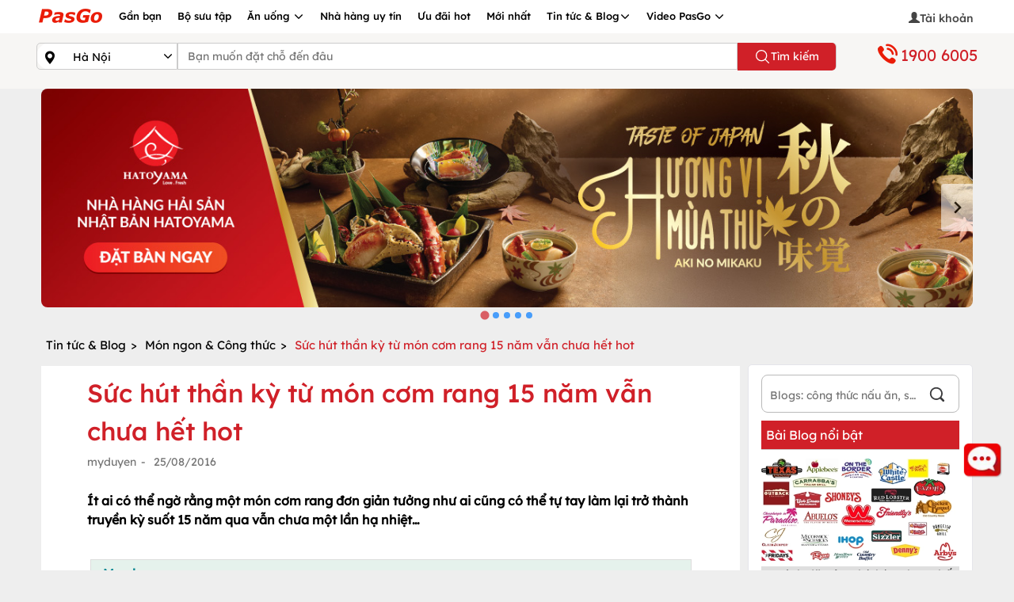

--- FILE ---
content_type: text/html; charset=utf-8
request_url: https://pasgo.vn/blog/suc-hut-than-ky-tu-mon-com-rang-15-nam-van-chua-het-hot-1535
body_size: 43097
content:
<!DOCTYPE html>
<html lang="vi">
<head>
    <meta charset="utf-8" />
    <meta name="viewport" content="width=device-width, initial-scale=1.0">
    <link rel="shortcut icon" href="https://pasgo.vn/faviconv2.ico" />

    
    <!--meta seo-->
    <title>Sức Hút Thần Kỳ Từ Món Cơm Rang 15 Năm Vẫn Chưa Hết Hot</title>
    <meta name="description" content="Ít ai có thể ngờ rằng một món cơm rang đơn giản tưởng như ai cũng có thể tự tay làm lại trở thành truyền kỳ suốt 15 năm qua vẫn chưa một lần hạ nhiệt…" />
    <link rel="canonical" href="https://pasgo.vn/blog/suc-hut-than-ky-tu-mon-com-rang-15-nam-van-chua-het-hot-1535" />
    <meta name="DC.title" content="Sức Hút Thần Kỳ Từ Món Cơm Rang 15 Năm Vẫn Chưa Hết Hot" />
    <!--share twitter-->
    <meta name="twitter:url" content="https://pasgo.vn/blog/suc-hut-than-ky-tu-mon-com-rang-15-nam-van-chua-het-hot-1535" />
    <meta name="twitter:title" content="Sức Hút Thần Kỳ Từ Món Cơm Rang 15 Năm Vẫn Chưa Hết Hot" />
    <meta name="twitter:description" content="Ít ai có thể ngờ rằng một món cơm rang đơn giản tưởng như ai cũng có thể tự tay làm lại trở thành truyền kỳ suốt 15 năm qua vẫn chưa một lần hạ nhiệt…" />

    <!--share facebook -->
    <meta property="og:url" content="https://pasgo.vn/blog/suc-hut-than-ky-tu-mon-com-rang-15-nam-van-chua-het-hot-1535" />
    <meta property="og:title" content="Sức Hút Thần Kỳ Từ Món Cơm Rang 15 Năm Vẫn Chưa Hết Hot" />
    <meta property="og:description" content="Ít ai có thể ngờ rằng một món cơm rang đơn giản tưởng như ai cũng có thể tự tay làm lại trở thành truyền kỳ suốt 15 năm qua vẫn chưa một lần hạ nhiệt…" />
    <meta property="og:image" content="https://pasgo.vn/Upload/anh-blog/suc-hut-than-ky-tu-mon-com-rang-15-nam-van-chua-het-hot-400-43754801535.webp" />
    <meta name="robots" content="follow,index" />
    <!--setup data struct-->
    <script type="application/ld+json">
        {
        "@context": "https://schema.org",
        "@type": "BlogPosting",
        "headline": "Sức Hút Thần Kỳ Từ Món Cơm Rang 15 Năm Vẫn Chưa Hết Hot",
        "datePublished": "25/08/2016",
        "dateModified": "25/08/2016",
        "description": "Ít ai có thể ngờ rằng một món cơm rang đơn giản tưởng như ai cũng có thể tự tay làm lại trở thành truyền kỳ suốt 15 năm qua vẫn chưa một lần hạ nhiệt…",
        "mainEntityOfPage": { "@type": "WebPage", "@id": "https://google.com/article" },
        "image": ["https://pasgo.vn/Upload/anh-blog/suc-hut-than-ky-tu-mon-com-rang-15-nam-van-chua-het-hot-400-43754801535.webp"],
        "publisher": {"@type": "Organization", "name": "PasGo", "logo": { "@type": "ImageObject", "url": "https://pasgo.vn/Upload/anh-blog/suc-hut-than-ky-tu-mon-com-rang-15-nam-van-chua-het-hot-400-43754801535.webp" } },
        "author": { "@type": "Organization", "name": "pasgo.vn" },
        "aggregateRating" : {
        "@type" : "AggregateRating",
        "ratingValue" : "5",
        "reviewCount" : "196"
        }
        }
    </script>

    <meta name="msvalidate.01" content="620A159A1964104173AA8028E443F628" />
    <meta name="COPYRIGHT" content="Copyright (C) 2013 pasgo.vn" />
    <meta name="geo.region" content="VN-HN" />
    <meta name="geo.placename" content="ha noi" />
    <meta name="geo.position" content="21.0030946,105.8635121" />
    <meta name="ICBM" content="21.0030946,105.8635121" />

    <meta name="revisit-after" content="1 month">
    <meta name="googlebot" content="code">
    <meta name="googlebot" content="noodp">
    <meta name="language" content="Vietnamese" />
    <meta name="reply-to" content="kinhdoanh@pasgo.vn">
    <meta name="web_author" content="pasgo">

    <meta name="author" content="pasgo.vn" />
    <meta http-equiv="X-UA-Compatible" content="IE=edge">
    
    <meta property="fb:app_id" content="583040483565440" />
    <meta property="fb:pages" content="1431096153846072" />
    <meta name="twitter:card" content="summary" />
    <meta name="twitter:site" content="pasgo.vn" />
    <meta name="twitter:creator" content="pasgo" />
    <meta property="og:type" content="website" />
    <meta name="msvalidate.01" content="B0BE48D52478550E91D402009F2AC80E" /><!--Bing-->
    
    
    <style type="text/css">/* Minification failed. Returning unminified contents.
(5,1): run-time error CSS1019: Unexpected token, found '@import'
(5,8): run-time error CSS1019: Unexpected token, found ''common.global.mobile.css''
 */
@charset "UTF-8";.modal-dialog{margin-top:0;margin-bottom:0;height:100vh;display:-webkit-box;display:-webkit-flex;display:-ms-flexbox;display:flex;-webkit-box-orient:vertical;-webkit-box-direction:normal;-webkit-flex-direction:column;-ms-flex-direction:column;flex-direction:column;-webkit-box-pack:center;-webkit-justify-content:center;-ms-flex-pack:center;justify-content:center;}.modal.fade .modal-dialog{-webkit-transform:translate(0,100%);transform:translate(0,100%);}.modal.in .modal-dialog{-webkit-transform:translate(0,0);transform:translate(0,0);}#phone-call-close-btn{opacity:1!important;background-color:transparent!important;border:0;font-size:xx-large;margin:0 auto;padding:0;}.phone-number-link{display:block;border-radius:2%;border-color:#333;margin-bottom:4px;color:#000;border:#ddd solid 1px;border-radius:2px;}#phone-call-title{font-weight:bold;}.pasgo-icon-phonecall{background-image:url(/Assets/Images/webp/phone-call-icon.webp);background-repeat:no-repeat;width:16px;height:17px;display:inline-block;vertical-align:text-bottom;margin-right:10px;}#phone-call .modal-header{position:relative;}#phone-call .modal-header>.modal-title{position:absolute;top:50%;left:50%;transform:translate(-50%,-50%);}.btn-detail-phone-call{padding:6px 20px;border:1px solid #d02028;margin:10px 0;display:inline-block;color:#fff!important;background:#d02028;text-align:center;text-decoration:none;border-radius:20px;min-width:80%;}.btn-detail-phone-call.desktop-detail{position:absolute;left:50%;transform:translate(-50%,0);}@font-face{font-family:"glyphicons-halflings-regular";src:url("/Assets/fonts/glyphicons-halflings-regular.ttf") format("truetype");font-display:swap;}@font-face{font-family:"glyphicons-halflings-regular";src:url("/Assets/fonts/glyphicons-halflings-regular.woff") format("woff");font-display:swap;}@font-face{font-family:"glyphicons-halflings-regular";src:url("/Assets/fonts/glyphicons-halflings-regular.eot?") format("embedded-opentype");font-display:swap;}@font-face{font-family:"glyphicons-halflings-regular";src:url("/Assets/fonts/glyphicons-halflings-regular.svg") format("svg");}@font-face{font-family:"pasgo-fonts-regular";src:url("/Assets/fonts/fontlexend/lexend-regular.ttf") format("truetype");}@font-face{font-family:"pasgo-fonts-medium";src:url("/Assets/fonts/fontlexend/lexend-medium.ttf") format("truetype");}@font-face{font-family:"pasgo-fonts-semibold";src:url("/Assets/fonts/fontlexend/lexend-semibold.ttf") format("truetype");}@font-face{font-family:"pasgo-fonts-bold";src:url("/Assets/fonts/fontlexend/lexend-bold.ttf") format("truetype");}@font-face{font-family:"pasgo-fonts-extrabold";src:url("/Assets/fonts/fontlexend/lexend-extrabold.ttf") format("truetype");}@font-face{font-family:"pasgo-fonts-black";src:url("/Assets/fonts/fontlexend/lexend-black.ttf") format("truetype");}body{font-size:14px;font-weight:400;font-family:"pasgo-fonts-regular",sans-serif;color:#000;background-color:#eee;margin:0;text-rendering:optimizeLegibility;-webkit-font-smoothing:antialiased;-moz-osx-font-smoothing:grayscale;overflow-x:hidden;}.wapper .waphuongdan img{display:block;width:100%;height:100%;object-fit:cover;margin-left:-12px!important;margin-top:0!important;}.popover{position:absolute;top:0;left:0;z-index:998;display:block;max-width:500px;font-family:-apple-system,BlinkMacSystemFont,"Segoe UI",Roboto,"Helvetica Neue",Arial,"Noto Sans","Liberation Sans",sans-serif,"Apple Color Emoji","Segoe UI Emoji","Segoe UI Symbol","Noto Color Emoji";font-style:normal;font-weight:400;line-height:1.5;text-align:left;text-align:start;text-decoration:none;text-shadow:none;text-transform:none;letter-spacing:normal;word-break:normal;white-space:normal;word-spacing:normal;line-break:auto;font-size:.875rem;word-wrap:break-word;background-color:#fff;background-clip:padding-box;border:1px solid rgba(0,0,0,.2);border-radius:.3rem;}.popover .arrow{position:absolute;display:block;width:1rem;height:.5rem;margin:0 .3rem;}.popover .arrow::before,.popover .arrow::after{position:absolute;display:block;content:"";border-color:transparent;border-style:solid;}.bs-popover-top,.bs-popover-auto[x-placement^=top]{margin-bottom:.5rem;}.bs-popover-top>.arrow,.bs-popover-auto[x-placement^=top]>.arrow{bottom:calc(-.5rem - 1px);}.bs-popover-top>.arrow::before,.bs-popover-auto[x-placement^=top]>.arrow::before{bottom:0;border-width:.5rem .5rem 0;border-top-color:rgba(0,0,0,.25);}.bs-popover-top>.arrow::after,.bs-popover-auto[x-placement^=top]>.arrow::after{bottom:1px;border-width:.5rem .5rem 0;border-top-color:#fff;}.bs-popover-right,.bs-popover-auto[x-placement^=right]{margin-left:.5rem;}.bs-popover-right>.arrow,.bs-popover-auto[x-placement^=right]>.arrow{left:calc(-.5rem - 1px);width:.5rem;height:1rem;margin:.3rem 0;}.bs-popover-right>.arrow::before,.bs-popover-auto[x-placement^=right]>.arrow::before{left:0;border-width:.5rem .5rem .5rem 0;border-right-color:rgba(0,0,0,.25);}.bs-popover-right>.arrow::after,.bs-popover-auto[x-placement^=right]>.arrow::after{left:1px;border-width:.5rem .5rem .5rem 0;border-right-color:#fff;}.bs-popover-bottom,.bs-popover-auto[x-placement^=bottom]{margin-top:.5rem;}.bs-popover-bottom>.arrow,.bs-popover-auto[x-placement^=bottom]>.arrow{top:calc(-.5rem - 1px);}.bs-popover-bottom>.arrow::before,.bs-popover-auto[x-placement^=bottom]>.arrow::before{top:0;border-width:0 .5rem .5rem .5rem;border-bottom-color:rgba(0,0,0,.25);}.bs-popover-bottom>.arrow::after,.bs-popover-auto[x-placement^=bottom]>.arrow::after{top:1px;border-width:0 .5rem .5rem .5rem;border-bottom-color:#fff;}.bs-popover-bottom .popover-header::before,.bs-popover-auto[x-placement^=bottom] .popover-header::before{position:absolute;top:0;left:50%;display:block;width:1rem;margin-left:-.5rem;content:"";border-bottom:1px solid #f7f7f7;}.bs-popover-left,.bs-popover-auto[x-placement^=left]{margin-right:.5rem;}.bs-popover-left>.arrow,.bs-popover-auto[x-placement^=left]>.arrow{right:calc(-.5rem - 1px);width:.5rem;height:1rem;margin:.3rem 0;}.bs-popover-left>.arrow::before,.bs-popover-auto[x-placement^=left]>.arrow::before{right:0;border-width:.5rem 0 .5rem .5rem;border-left-color:rgba(0,0,0,.25);}.bs-popover-left>.arrow::after,.bs-popover-auto[x-placement^=left]>.arrow::after{right:1px;border-width:.5rem 0 .5rem .5rem;border-left-color:#fff;}.popover-header{padding:.5rem .75rem;margin-bottom:0;font-size:1rem;background-color:#f7f7f7;border-bottom:1px solid #ebebeb;border-top-left-radius:calc(.3rem - 1px);border-top-right-radius:calc(.3rem - 1px);}.popover-header:empty{display:none;}.popover-body{padding:.5rem .75rem;color:#212529;}.glyphicon{font-family:glyphicons-halflings-regular!important;}.glyphicon-remove:before{content:"";}.glyphicon-time:before{content:"";}.glyphicon-facetime-video:before{content:"";}.glyphicon-star-empty:before{content:"";}.glyphicon-info-sign:before{content:"";}.glyphicon-usd:before{content:"";}.glyphicon-star:before{content:"";}.glyphicon-search:before{content:"";}.glyphicon-user:before{content:"";}.glyphicon-calendar:before{content:"📅";}.glyphicon-time:before{content:"";}.glyphicon-lock:before{content:"🔒";}.glyphicon-calendar:before{content:"📅";}.glyphicon-log-out:before{content:"";}.glyphicon-check:before{content:"";}.glyphicon-th:before{content:"";}.glyphicon-th-large:before{content:"";}.glyphicon-chevron-right:before{content:"";}.glyphicon-chevron-left:before{content:"";}.glyphicon-heart:before{content:"";}.glyphicon-heart-empty:before{content:"";}.glyphicon-pencil:before{content:"✏";}.glyphicon-envelope:before{content:"✉";}.glyphicon-home:before{content:"";}.glyphicon-phone-alt:before{content:"";}.glyphicon-glyphicon-map-marker{content:"";}.glyphicon-glyphicon-usd{content:"";}.glyphicon-glyphicon-tag{content:"";}.glyphicon-earphone:before{content:"";}.glyphicon-globe:before{content:"";}.glyphicon-link:before{content:"";}@media only screen and (min-width:280px) and (max-width:480px){html{font-size:14px;}.line__height{line-height:1.4;}}@media only screen and (min-width:481px) and (max-width:768px){html{font-size:14px;}.line__height{line-height:1.4;}}@media only screen and (min-width:769px) and (max-width:1024px){html{font-size:16px;}.line__height{line-height:1.6;}}@media only screen and (min-width:1025px) and (max-width:1280px){html{font-size:16px;}.line__height{line-height:1.6;}}@media only screen and (min-width:1281px) and (max-width:1900px){html{font-size:18px;}.line__height{line-height:1.8;}}.p__relative--block{position:relative;display:block;width:100%;}.p__fixed--full{position:fixed;top:0;right:0;bottom:0;left:0;}.p__absolute--full{position:absolute;top:0;right:0;bottom:0;left:0;}.p__absolute--center{position:absolute;top:50%;left:50%;transform:translate(-50%,-50%);}.p__absolute--center-row{position:absolute;left:50%;transform:translateX(-50%);}.p__absolute--center-col{position:absolute;left:50%;transform:translateY(-50%);}.p__absolute--top-left{position:absolute;top:0;left:0;}.p__absolute--top-right{position:absolute;top:0;right:0;}.p__absolute--bottom-left{position:absolute;bottom:0;left:0;}.p__absolute--bottom-right{position:absolute;bottom:0;right:0;}.p__absolute--full-width{position:absolute;top:0;left:0;width:100%;}.p__absolute--full-height{position:absolute;top:0;left:0;height:100%;}.p__absolute--dropdown{position:absolute;top:100%;left:0;width:100%;z-index:9;}.d__flex--center{display:flex;justify-content:center;align-items:center;}.d__flex--col{display:flex;flex-direction:column;}.d__flex--center-col{display:flex;align-items:center;justify-content:center;flex-direction:column;}.d__flex--facenter{display:flex;align-items:center;}.d__grid--layout{display:grid;grid-auto-flow:column;grid-auto-columns:minmax(0,1fr);grid-gap:0;}.d__grid--center{display:grid;place-items:center;}.d__grid--scroll-snap{display:grid;justify-content:flex-start;grid-auto-columns:90%;grid-auto-flow:column;grid-gap:1rem;overflow:auto;overflow-y:hidden;scroll-snap-type:x mandatory;scroll-snap-stop:always;-ms-touch-action:manipulation;touch-action:manipulation;-webkit-overflow-scrolling:touch;scroll-padding:1rem;grid-template-columns:unset;}.d__grid--scroll-snap::-webkit-scrollbar{display:none;width:0;}.d__grid--scroll-snap-start{scroll-snap-align:start;}.d__grid--scroll-snap-center{scroll-snap-align:center;}.d__block--center{display:block;margin:0 auto;}.d__inline--center{display:inline-block;position:relative;left:50%;transform:translateX(-50%);}.g__template--col-2{grid-template-columns:repeat(2,1fr);}.g__template--col-3{grid-template-columns:repeat(3,1fr);}.g__template--col-4{grid-template-columns:repeat(4,1fr);}.g__template--col-5{grid-template-columns:repeat(5,1fr);}.f__gap--4{gap:4px;}.f__gap--6{gap:6px;}.f__gap--8{gap:8px;}.f__gap--10{gap:10px;}.f__gap--12{gap:12px;}.f__gap--14{gap:14px;}.f__gap--16{gap:16px;}.wh_full{width:100%;height:100%;}.w__screen{width:100vw;}.h__screen{height:100vh;}.w__full{width:100%;}.h__full{height:100%;}.w__fit{width:fit-content;}.text__decoration{text-decoration:none;}.text__decoration--line-through{text-decoration:line-through;}.text__decoration--underline{text-decoration:underline;}.text__uppercase{text-transform:uppercase;}.text__lowercase{text-transform:lowercase;}.text__capitalize{text-transform:capitalize;}.text__smooth{text-rendering:optimizeLegibility;-webkit-font-smoothing:antialiased;-moz-osx-font-smoothing:grayscale;}.text__word--break-all{word-break:break-all;}.text__stroke{-webkit-text-fill-color:#fff;-webkit-text-stroke-width:1px;-webkit-text-stroke-color:#000;}.text__color--gradient{color:transparent;background-clip:text;-webkit-background-clip:text;}.text__single{max-width:100%;white-space:nowrap;overflow:hidden;text-overflow:ellipsis;color:#000;}.text__truncate--1{display:-webkit-box;-webkit-line-clamp:1;-webkit-box-orient:vertical;overflow:hidden;text-overflow:ellipsis;word-break:break-word;}.text__truncate--2{display:-webkit-box;-webkit-line-clamp:2;-webkit-box-orient:vertical;overflow:hidden;text-overflow:ellipsis;word-break:break-word;}.text__truncate--3{display:-webkit-box;-webkit-line-clamp:3;-webkit-box-orient:vertical;overflow:hidden;text-overflow:ellipsis;word-break:break-word;}.text__truncate--4{display:-webkit-box;-webkit-line-clamp:4;-webkit-box-orient:vertical;overflow:hidden;text-overflow:ellipsis;word-break:break-word;}.text__truncate--5{display:-webkit-box;-webkit-line-clamp:5;-webkit-box-orient:vertical;overflow:hidden;text-overflow:ellipsis;word-break:break-word;}.text__style--normal{font-family:"pasgo-fonts-regular",sans-serif;font-weight:400;font-style:normal;line-height:1.5;}.text__style--medium{font-family:"pasgo-fonts-medium",sans-serif;font-weight:500;font-style:normal;line-height:1.5;}.text__style--semibold{font-family:"pasgo-fonts-semibold",sans-serif;font-weight:600;font-style:normal;line-height:1.5;}.text__style--normal-12{font-family:"pasgo-fonts-regular",sans-serif;font-weight:400;font-style:normal;font-size:12px;line-height:1.3;}.text__style--normal-14{font-family:"pasgo-fonts-regular",sans-serif;font-weight:400;font-style:normal;font-size:14px;line-height:1.5;}.text__style--normal-16{font-family:"pasgo-fonts-regular",sans-serif;font-weight:400;font-style:normal;font-size:16px;line-height:1.5;}.text__style--medium-12{font-family:"pasgo-fonts-medium",sans-serif;font-weight:500;font-style:normal;font-size:12px;line-height:1.3;}.text__style--medium-14{font-family:"pasgo-fonts-medium",sans-serif;font-weight:500;font-style:normal;font-size:14px;line-height:1.5;}.text__style--medium-16{font-family:"pasgo-fonts-medium",sans-serif;font-weight:500;font-style:normal;font-size:16px;line-height:1.5;}.border__none{border:0;}.cursor__pointer{cursor:pointer;}.m__auto{margin:0 auto;}.p__auto{padding:0;}.cursor__pointer--none{pointer-events:none;}.box__shadow--1{box-shadow:rgba(149,157,165,.2) 0 8px 24px;}.box__shadow--2{box-shadow:rgba(100,100,111,.2) 0 7px 29px 0;}.box__shadow--3{box-shadow:rgba(0,0,0,.16) 0 1px 4px;}.box__shadow--4{box-shadow:rgba(99,99,99,.2) 0 2px 8px 0;}.box__shadow--5{box-shadow:rgba(0,0,0,.1) 0 4px 12px;}.scrollbar__style::-webkit-scrollbar{width:1em;}.scrollbar__style::-webkit-scrollbar-track{box-shadow:inset 0 0 6px rgba(0,0,0,.3);}.scrollbar__style::-webkit-scrollbar-thumb{background-color:#a9a9a9;}.scrollbar__hidden{-ms-overflow-style:none;scrollbar-width:none;}.scrollbar__hidden::-webkit-scrollbar{display:none;}.scroll__behavior--smooth{scroll-behavior:smooth;}.overscroll__behavior--y{overflow-y:scroll;overscroll-behavior-y:contain;}.overscroll__behavior--x{overflow-x:scroll;overscroll-behavior-x:contain;}.circle__style{border-radius:100rem;}.color__red{color:#d02028;}.color__white{color:#fff;}.color__black{color:#000;}.color__blue{color:#007aff;}.color__green{color:#0fd28a;}.color__gray{color:#bababa;}.background__color--transparent{background-color:transparent;}.background__color--red{background-color:#d02028;}.background__color--white{background-color:#fff;}.background__color--black{background-color:#000;}.background__color--blue{background-color:#007aff;}.background__color--green{background-color:#0fd28a;}.background__color--gray{background-color:#bababa;}.modal__style{position:fixed;top:0;left:0;right:0;bottom:0;z-index:99;background-color:rgba(0,0,0,.25);}.css__show{opacity:1;visibility:visible;}.css__hide{opacity:0;visibility:hidden;transition:all .2s ease;}.image__global{display:block;width:100%;height:100%;object-fit:cover;}.text-loading{margin:0 auto;display:block;width:100px;font-size:13px;}.rightside .pasgo-dropdown-menu{margin-left:-51px;}.fix-hover{position:relative;z-index:1200;}.image-global{display:block;width:100%;height:100%;object-fit:cover;}.overflow-ellipsis-one{text-align:left;margin:0;display:block;display:-webkit-box;display:-moz-box;display:-o-box;line-height:1.5;-webkit-line-clamp:1;-moz-line-clamp:1;-o-line-clamp:1;-webkit-box-orient:vertical;-moz-box-orient:vertical;-o-box-orient:vertical;visibility:visible;text-overflow:ellipsis;overflow:hidden;}.overflow-ellipsis-two{text-align:left;margin:0;display:block;letter-spacing: 0.2px;display:-webkit-box;display:-moz-box;display:-o-box;line-height:1.2;-webkit-line-clamp:2;-moz-line-clamp:2;-o-line-clamp:2;-webkit-box-orient:vertical;-moz-box-orient:vertical;-o-box-orient:vertical;visibility:visible;text-overflow:ellipsis;overflow:hidden;}.overflow-ellipsis-three{text-align:left;margin:0;display:block;display:-webkit-box;display:-moz-box;display:-o-box;line-height:1.5;-webkit-line-clamp:3;-moz-line-clamp:3;-o-line-clamp:3;-webkit-box-orient:vertical;-moz-box-orient:vertical;-o-box-orient:vertical;visibility:visible;text-overflow:ellipsis;overflow:hidden;}.overflow-ellipsis-four{margin:0;display:block;display:-webkit-box;display:-moz-box;display:-o-box;line-height:1.5;-webkit-line-clamp:4;-moz-line-clamp:4;-o-line-clamp:4;-webkit-box-orient:vertical;-moz-box-orient:vertical;-o-box-orient:vertical;visibility:visible;text-overflow:ellipsis;overflow:hidden;}a.info-account:hover{color:#d02028;}.acount-info{position:relative;display:block;width:100%;height:auto;padding:0;margin:0;}.acount-info .info-account{display:grid;grid-template-columns:70% 30%;width:100%;color:#000;}.acount-info .info-account .info-account-item{display:flex;align-items:center;gap:8px;width:100%;}.acount-info .info-account .info-account-icon{display:flex;justify-content:flex-end;align-items:center;gap:8px;width:100%;z-index:9;}.acount-info .info-account .info-account-icon .icon-chevron-right{width:21px;height:21px;color:#000;}.acount-info a.info-account:hover{color:#d02028;}.acount-info:hover a.info-account{color:#d02028;}.acount-info:hover a.info-account .icon-chevron-right{color:#d02028;}header{background:#fff;}header .wapper{padding:0!important;}header .affix{background:#d02028;width:100%;z-index:999;}header .affix #menu li{overflow:hidden;font:normal 500 13px/1.5 "pasgo-fonts-medium",sans-serif;}header .affix #menu li .pasgo-dropdown-menu{background-color:#fff;}header .affix #menu li a{color:#fff;}header .affix #menu li a .pasgo-icondesktop-logo{background-position:-84px 0;}header .affix #menu li a .pasgo-icondesktop-menudown{background-position:-178px -12px;}header .affix #menu li .container ul{padding:0;position:relative;}header .affix #menu li .container ul li{padding:10px 0;}header .affix #menu li .container ul li a{color:#000;padding-right:10px;padding-left:10px;border-right:1px solid #eee;}header .affix #menu li .container ul li:first-child{padding-left:0;}header .affix #menu li .container ul li:last-child a{border-right:0;}header .affix #menu li .container ul li:hover{border-bottom:2px solid #d02028;background:#eee;cursor:pointer;}header .affix #menu li .container ul li:first-child a:hover{border-bottom:0;text-decoration:none;}header .affix #menu li:first-child:hover{border-bottom:0;text-decoration:none;}header .affix #menu li:first-child:hover a{border-bottom:0;text-decoration:none;}header .affix #menu li:hover{padding-bottom:10px;border-bottom:2px solid #fff;}header .affix #menu li:hover .pasgo-dropdown-menu{display:block;}header .affix .menu-right{display:none;}header .affix .search-fixed{display:block;}header .img-search{position:absolute;left:4px;top:12px;display:none;}#menu{float:left;display:block;margin:0;padding:0;height:42px;width:80%;}#menu li:first-child{padding:6px 10px 11px 0;}#menu li:first-child:hover{border-bottom:0;}#menu li{float:left;list-style:none;padding:11px 10px;position:static;font:normal 500 13px/1.5 "pasgo-fonts-medium",sans-serif;}#menu li a{text-decoration:none;color:#000;}#menu li .pasgo-dropdown-menu{display:none;position:absolute;width:100%;top:42px;left:0;z-index:1000;background:#fff;height:42px;overflow:hidden;box-shadow:rgba(9,30,66,.25) 0 4px 8px -2px,rgba(9,30,66,.08) 0 0 0 1px;}#menu li .pasgo-dropdown-menu .container ul{padding:0;position:relative;}#menu li .pasgo-dropdown-menu .container ul li{padding:10px 0;}#menu li .pasgo-dropdown-menu .container ul li a{border-right:1px solid #eee;padding-right:10px;padding-left:10px;}#menu li .pasgo-dropdown-menu .container ul li:first-child{padding-left:0;}#menu li .pasgo-dropdown-menu .container ul li:last-child a{border-right:0;}#menu li .pasgo-dropdown-menu .container ul li:hover{border-bottom:2px solid #d02028;background:#eee;cursor:pointer;}#menu li:hover{border-bottom:2px solid #d02028;}#menu li:hover .pasgo-dropdown-menu{display:block;}#menu li:hover a{border-right:0;}.navfilters{position:fixed;z-index:99;top:0;right:0;display:none;height:100%;width:280px;background:#fff;overflow-x:hidden;padding-bottom:100px;padding-top:50px;-webkit-overflow-scrolling:touch;-ms-overflow-style:scrollbar;}.menuleft-blocker{position:fixed;top:0;right:0;display:none;width:100%;height:100%;z-index:99;transition:.6s;background:rgba(3,2,1,.5);overflow-y:hidden;}.button-search{cursor:pointer;z-index:100;}.form-pointer{transition:border-color .15s ease-in-out,box-shadow .15s ease-in-out;}.search-fixed{position:relative;display:none;float:right;}.search-fixed .input-group{top:5px;width:228px;}@media(min-width:680px) and (max-width:1023.98px){.search-fixed .input-group .form-control{font-size:.9286em;}}@media(min-width:1024px){.search-fixed .input-group .form-control{font-size:.9286em;}}.search-fixed .input-group .form-control{border-bottom-left-radius:20px;border-top-left-radius:20px;height:30px;border-right:0;}.search-fixed .input-group .btn-default{height:30px;background-color:#fff;border:1px solid #ccc;border-left:0;border-bottom-right-radius:20px;border-top-right-radius:20px;}.search-fixed .input-group .p-normal{padding:1px 6px;}.menu-right{float:right;position:relative;display:block;margin:0;padding:0;width:20%;}.menu-right li:first-child a{display:inline-flex;align-items:center;gap:8px;color:#000;padding-right:5px;white-space:nowrap;}.menu-right img.img-avatar{display:block;width:30px;height:30px;border-radius:30px;object-fit:cover;}.menu-right li{list-style:none;float:left;padding:8px 0 8px 10px;width:100%;text-align:right;font-size:14px;font-weight:500;font-family:"pasgo-fonts-medium",sans-serif;}.menu-right li a{color:#000;text-decoration:none;cursor:pointer;}.menu-right li a span{position:relative;top:2px;color:#444;}.menu-right li a .tex-indent{margin-top:4px;}.menu-right li .login{display:none;position:absolute;top:37px;background:#fff;right:0;z-index:101;min-width:200px;padding:0;box-shadow:0 2px 3px rgba(0,0,0,.25);}.menu-right li .login li{padding:6px 5px;margin:2px 0;position:relative;display:block;float:none;width:100%;text-align:center;font-size:14px;font-weight:500;font-family:"pasgo-fonts-medium",sans-serif;}.menu-right li .login li a{color:#000;width:100%;display:inline-block;border-right:0;text-align:center;}.menu-right li .login li .btn{padding:6px 6px;border-radius:20px;background-color:#d02028;color:#fff;font-size:14px;font-weight:500;font-family:"pasgo-fonts-medium",sans-serif;width:150px;}.menu-right li .login li .link{color:#3a77e5;}.menu-right li:hover .login{display:block;}[class^=pasgo-icondesktop-],[class*=pasgo-icondesktop-]{background-image:url("/Assets/Images/2x-desktop-v2.webp");background-repeat:no-repeat;display:inline-block;height:30px;width:30px;line-height:30px;vertical-align:middle;background-size:266px 280px;clear:both;}.pasgo-icondesktop-hotline{background-position:0 -24px;width:32px;margin-top:1px;height:30px;}.pasgo-icondesktop-dowloadchplay{background-position:-136px -82px;width:129px;margin-top:0;height:38px;}.pasgo-icondesktop-dowloadapplestore{background-position:-7px -82px;width:129px;margin-top:0;height:40px;}.pasgo-icondesktop-logo{background-position:0 0;width:84px;margin-top:1px;height:24px;}.pasgo-icondesktop-logodmca{background-position:-152px -212px;width:62px;height:14px;}.pasgo-icondesktop-menudown{background-position:-166px -12px;width:14px;height:16px;}.pasgo-icondesktop-menured{background-position:-119px -34px;width:13px;height:20px;}.pasgo-icondesktop-menublack{background-position:-107px -34px;width:14px;height:20px;}.pasgo-icondesktop-language{background-position:-245px 0;width:21px;margin-top:-9px;height:20px;}.pasgo-icondesktop-facebook{background-position:0 -131px;width:50px;margin-top:0;height:42px;}.pasgo-icondesktop-apple{background-position:-192px -33px;width:20px;margin-right:5px;height:20px;}.pasgo-icondesktop-android{background-position:-213px -30px;width:20px;margin-right:5px;height:20px;}.pasgo-icondesktop-googleplus{background-position:-49px -130px;width:50px;margin-top:0;height:42px;}.pasgo-icondesktop-youtube{background-position:-102px -130px;width:50px;margin-top:0;height:42px;}.pasgo-icondesktop-tiktok{background-position:-54px -130px;width:50px;margin-top:0;height:42px;}.pasgo-icondesktop-dkbocongthuong{background-position:2px -178px;width:154px;margin-top:0;height:46px;}.pasgo-icondesktop-search{background-position:-216px -5px;width:19px;height:20px;}.pasgo-icondesktop-province{background-position:-203px 0;width:13px;height:26px;}.pasgo-icondesktop-district{background-position:-203px 0;width:13px;height:26px;}.pasgo-icondesktop-prev{background-position:-29px -27px;width:19px;margin-top:16px;margin-left:6px;height:27px;}.pasgo-icondesktop-next{background-position:-46px -27px;width:17px;margin-top:16px;margin-left:10px;height:27px;}.pasgo-icondesktop-filter{background-position:-91px -34px;width:17px;height:20px;}.pasgo-icondesktop-category{background-position:-61px -30px;width:16px;height:26px;}.pasgo-icondesktop-play{background-position:-235px -12px;width:15px;height:10px;margin-top:0;}.pasgo-icondesktop-video{background-position:-233px -22px;width:32px;height:32px;}.pasgo-icondesktop-modalclose{background-position:-239px -55px;width:25px;height:25px;margin:0;position:relative;}.pasgo-icondesktop-topbuffet{background-position:0 -54px;width:36px;height:30px;}.pasgo-icondesktop-toplaunuong{background-position:-36px -54px;width:36px;height:30px;}.pasgo-icondesktop-tophaisan{background-position:-72px -54px;width:36px;height:30px;}.pasgo-icondesktop-topdattiec{background-position:-104px -54px;width:31px;height:30px;}.pasgo-icondesktop-topanchay{background-position:-156px -54px;width:26px;height:30px;}.pasgo-icondesktop-topkhuvuc{background-position:-132px -54px;width:26px;height:30px;}.pasgo-icondesktop-topthuonghieu{background-position:-183px -54px;width:23px;height:30px;}.pasgo-icondesktop-topnhahangkhac{background-position:-204px -54px;width:37px;height:30px;}.pasgo-icondesktop-amthuc{background-position:-214px -173px;width:25px;height:22px;}.pasgo-icondesktop-blog-topbuffet{background-position:0 -54px;width:36px;height:30px;}.pasgo-icondesktop-blog-toplaunuong{background-position:-36px -54px;width:36px;height:30px;}.pasgo-icondesktop-blog-tophaisan{background-position:-72px -54px;width:36px;height:30px;}.pasgo-icondesktop-blog-topdattiec{background-position:-104px -54px;width:31px;height:30px;}.input-group{position:relative;display:table;border-collapse:separate;}.input-group-addon,.input-group-btn,.input-group .form-control{display:table-cell;}.input-group-addon,.input-group-btn{width:1%;white-space:nowrap;vertical-align:middle;}.input-group-addon{font-size:14px;font-weight:normal;line-height:1;text-align:center;}.form-control{display:block;width:100%;height:34px;padding:6px 12px;font-size:14px;line-height:1.428571429;color:#555;vertical-align:middle;background-color:#fff;border:1px solid #ccc;outline:0;-webkit-appearance:none;border-radius:0;box-shadow:none;}.btn{display:inline-block;padding:6px 12px;margin-bottom:0;font-size:14px;font-weight:normal;line-height:1.428571429;text-align:center;white-space:nowrap;vertical-align:middle;cursor:pointer;border:1px solid transparent;}.pasgo-search{position:relative;display:block;min-height:70px;background:#f7f6f4;float:left;width:100%;}@media(min-width:720px) and (max-width:800px){.pasgo-search .area-search{display:grid;grid-template-columns:18% 57% 25%;}.pasgo-search .area-search .form-data-search{grid-template-columns:75% 25%;}}@media(min-width:800px) and (max-width:991.98px){.pasgo-search .area-search{display:grid;grid-template-columns:15% 62% 23%;}.pasgo-search .area-search .form-data-search{grid-template-columns:75% 25%;}}@media(min-width:992px){.pasgo-search .area-search{display:grid;grid-template-columns:15% 70% 15%;}}.pasgo-search .pasgo-icondesktop-menudown{position:absolute;top:10px;right:5px;}.pasgo-search .selectedtinh{padding-right:0;padding-left:0;}.pasgo-search .header-search{display:flex;flex-direction:row;align-items:center;width:100%;margin-top:3px;}.pasgo-search .header-search .header-search-left,.pasgo-search .header-search .header-search-right{width:15%;}.pasgo-search .header-search .header-search-center{width:70%;}.pasgo-search .col-md-8{padding-left:0;}.pasgo-search select.first{width:100%;border-bottom-left-radius:5px!important;border-top-left-radius:5px!important;}.pasgo-search .input-group-addon{position:relative;}.pasgo-search .input-group-addon select{line-height:34px;text-indent:15px;padding:0;border-radius:0;-webkit-appearance:none;box-shadow:none;color:#000;}.pasgo-search .input-group-addon select#provinceId{background-color:transparent;position:relative;z-index:2;padding-left:30px;color:#000;}.pasgo-search .pasgo-icondesktop-province{position:absolute;top:5px;left:10px;z-index:10;}.pasgo-search .input-group:focus{outline:0;border-radius:20px 20px 0 0;border:2px solid #d02028;}.pasgo-search .form-task-search:focus{cursor:pointer;border:1px solid #d02028;}.pasgo-search .form-task-search{z-index:100;}.pasgo-search .form-data-search{position:relative;display:grid;grid-template-columns:85% 15%;}.pasgo-search .input-group{width:100%;}.pasgo-search .input-group form{background:#fff;border-top-left-radius:20px;border-bottom-left-radius:20px;}.pasgo-search .input-group .filter{position:absolute;margin-top:4px;}.pasgo-search .input-group .selected{width:124px;color:rgba(0,0,0,.8);position:relative;z-index:2;background-color:transparent;}.pasgo-search .frm-search{display:flex;min-width:110px;align-items:center;padding:8px 0;background-color:#fff;border:1px solid #ccc;border-left:0;border-radius:0 5px 5px 0;}.pasgo-search .frm-search .btn{display:flex;justify-content:center;align-items:center;gap:8px;width:100%;height:auto;color:#fff;background-color:#d02028;border-radius:0 5px 5px 0;}.pasgo-search .frm-search .btn .icon-search{display:flex;align-items:center;z-index:9;}.pasgo-search .frm-search .btn .icon-search .icon-search-logo{width:21px;height:21px;color:#fff;}.pasgo-search .pasgo-phone{position:relative;display:flex;align-items:center;float:right;color:#d02028;font-size:20px;white-space:nowrap;}.pasgo-search #result{position:absolute;top:34px;left:1px;display:none;width:100%;min-height:200px;z-index:99;}.pasgo-search #result .wappersearch{position:relative;display:block;margin-right:auto;margin-left:auto;padding:12px;background-color:#fff;border-radius:0 0 5px 5px;}.pasgo-search #result .wappersearch .list-group{margin:12px 0;}.pasgo-search #result .wappersearch .list-group .headline-suggest,.pasgo-search #result .wappersearch .list-group .headline-keyword{text-transform:uppercase;padding:8px 12px;margin:0;font:normal 500 18px "pasgo-fonts-medium",sans-serif;color:#000;}.pasgo-search #result .wappersearch .list-group #get-tag-search{display:grid;grid-gap:8px;padding:8px 12px;grid-template-columns:repeat(2,1fr);background-color:#fff;}.pasgo-search #result .wappersearch .list-group #get-tag-search .items{position:relative;display:flex;flex-direction:row;align-items:center;width:100%;}.pasgo-search #result .wappersearch .list-group #get-tag-search .items .icon-search{z-index:9;}.pasgo-search #result .wappersearch .list-group #get-tag-search .items .icon-search .icon-search-logo{width:21px;height:21px;color:#757575;}.pasgo-search #result .wappersearch .list-group #get-tag-search .items .pasgo-text-search{width:100%;padding:2px 12px;border-bottom:1px solid #eee;color:#000;}.pasgo-search #result .wappersearch .list-group #get-tag-search .items .pasgo-text-search:hover{color:#fff;background-color:#d02028;}.pasgo-search #result .wappersearch .list-group #get-name-restaurant .items{position:relative;display:flex;flex-direction:column;gap:12px;width:100%;height:100%;margin:0 0 12px;}.pasgo-search #result .wappersearch .list-group #get-name-restaurant .items .item-child:hover{background-color:#e6ebfa;border-radius:5px;}.pasgo-search #result .wappersearch .list-group #get-name-restaurant .items .item-child{display:grid;grid-template-columns:80px auto;gap:8px;width:100%;height:auto;padding:12px;}.pasgo-search #result .wappersearch .list-group #get-name-restaurant .items .item-child .item__thumb{cursor:pointer;}.pasgo-search #result .wappersearch .list-group #get-name-restaurant .items .item-child .item__thumb img{border:3px solid #007aff!important;}.pasgo-search #result .wappersearch .list-group #get-name-restaurant .items .item-child .item-child-left{display:flex;flex-direction:column;gap:8px;}.pasgo-search #result .wappersearch .list-group #get-name-restaurant .items .item-child .item-child-left img{width:80px;height:80px;aspect-ratio:1/1;border-radius:5px;}.pasgo-search #result .wappersearch .list-group #get-name-restaurant .items .item-child .item-child-left .rate{display:flex;align-items:center;flex-direction:column;gap:8px;width:100%;font:normal 400 14px "pasgo-fonts-regular",sans-serif;margin:0;color:#333;}.pasgo-search #result .wappersearch .list-group #get-name-restaurant .items .item-child .item-child-left .rate .rate-info{display:flex;flex-direction:row;align-items:stretch;justify-content:flex-start;width:100%;}.pasgo-search #result .wappersearch .list-group #get-name-restaurant .items .item-child .item-child-left .rate .rate-info-distance{justify-content:flex-start;}.pasgo-search #result .wappersearch .list-group #get-name-restaurant .items .item-child .item-child-left .rate .shadow-outside{display:flex;align-items:center;margin:0;}.pasgo-search #result .wappersearch .list-group #get-name-restaurant .items .item-child .item-child-left .rate .shadow-outside .icon-star{margin-top:3px;}.pasgo-search #result .wappersearch .list-group #get-name-restaurant .items .item-child .item-child-left .rate .shadow-outside .icon-distance{margin-top:3px;}.pasgo-search #result .wappersearch .list-group #get-name-restaurant .items .item-child .item-child-left .rate .icon-block{display:flex;justify-content:center;align-items:center;width:1px;margin:0 4px;padding-bottom:2px;}.pasgo-search #result .wappersearch .list-group #get-name-restaurant .items .item-child .item-child-left .rate .item-star{display:flex;flex-direction:row;align-items:center;font:normal 400 14px "pasgo-fonts-regular",sans-serif;}.pasgo-search #result .wappersearch .list-group #get-name-restaurant .items .item-child .item-child-left .rate .item-star img{width:16px;height:16px;aspect-ratio:0/1;background-color:transparent;}.pasgo-search #result .wappersearch .list-group #get-name-restaurant .items .item-child .item-child-left .rate .item-star .number-space{margin:0;}.pasgo-search #result .wappersearch .list-group #get-name-restaurant .items .item-child .item-child-left .rate .item-dollar{display:flex;flex-direction:row;align-items:center;margin-top:3px;font:normal 400 14px "pasgo-fonts-regular",sans-serif;}.pasgo-search #result .wappersearch .list-group #get-name-restaurant .items .item-child .item-child-left .rate .item-dollar .rating-md{font-size:12px;display:flex;align-items:stretch;}.pasgo-search #result .wappersearch .list-group #get-name-restaurant .items .item-child .item-child-left .rate .item-dollar .empty-stars{font-size:12px;color:#ffca39;margin:0;content-visibility:hidden;visibility:hidden;opacity:0;}.pasgo-search #result .wappersearch .list-group #get-name-restaurant .items .item-child .item-child-left .rate .item-dollar .filled-stars{font-size:12px;}.pasgo-search #result .wappersearch .list-group #get-name-restaurant .items .item-child .item-child-left .rate .item-distance{display:flex;align-items:center;flex-direction:row;font:normal 400 14px "pasgo-fonts-regular",sans-serif;}.pasgo-search #result .wappersearch .list-group #get-name-restaurant .items .item-child .item-child-left .rate .item-distance img{width:16px;height:16px;object-fit:cover;aspect-ratio:0/1;background:transparent;}.pasgo-search #result .wappersearch .list-group #get-name-restaurant .items .item-child .item-child-left .rate .item-distance .number-space{margin:0;white-space:nowrap;}.pasgo-search #result .wappersearch .list-group #get-name-restaurant .items .item-child .item-child-right{position:relative;display:flex;flex-direction:column;gap:8px;}.pasgo-search #result .wappersearch .list-group #get-name-restaurant .items .item-child .item-child-right h3{font:normal 500 16px "pasgo-fonts-medium",sans-serif;color:#000;}.pasgo-search #result .wappersearch .list-group #get-name-restaurant .items .item-child .item-child-right p{font:normal 400 14px "pasgo-fonts-regular",sans-serif;color:#333;}.pasgo-search #result .wappersearch .list-group #get-name-restaurant .items .item-child .item-child-right .item-sale{cursor:default;font:normal 400 14px "pasgo-fonts-regular",sans-serif;color:#d02028;}.pasgo-search #result .wappersearch .list-group #get-name-restaurant .items .item-child .item-child-right .item-sale div,.pasgo-search #result .wappersearch .list-group #get-name-restaurant .items .item-child .item-child-right .item-sale ul{text-align:left!important;}.pasgo-search #result .wappersearch .list-group #get-name-restaurant .items .item-child .item-child-right .item-tag{font:normal 400 14px "pasgo-fonts-regular",sans-serif;color:#333;}.pasgo-search #result .wappersearch .list-group #get-name-restaurant .items .item-child .item-child-right .item-booking{display:flex;width:100%;}.pasgo-search #result .wappersearch .list-group #get-name-restaurant .items .item-child .item-child-right .item-booking .btn-booking{font:normal 400 14px "pasgo-fonts-regular",sans-serif;text-align:center;padding:8px;background-color:transparent;border:1px solid #d02028;border-radius:5px;text-decoration:none;color:#d02028;}.pasgo-search #result .wappersearch .list-group #get-name-restaurant .items .item-child .item-child-right .item-booking .btn-phone-call{font:normal 400 14px "pasgo-fonts-regular",sans-serif;text-align:center;padding:8px;background-color:transparent;border:1px solid #d02028;border-radius:5px;text-decoration:none;color:#d02028;}.pasgo-search #result .wappersearch .list-group #get-name-restaurant .items .item-child .item-child-right .item-booking .disabled-booking{pointer-events:none;cursor:no-drop;background:#ebebeb!important;}.pasgo-search #result .wappersearch .list-group #get-name-restaurant .items .item-child .item-child-right .item-booking .btn-booking:hover{color:#fff;background:#d02028;border-color:#d02028;}.pasgo-search #result .wappersearch .list-group #get-name-restaurant .items .item-child .item-child-right .item-booking .btn-phone-call:hover{color:#fff;background:#d02028;border-color:#d02028;}.pasgo-search #result .wappersearch .list-group .key-result{background:#fff;min-height:100px;}.pasgo-search #result .wappersearch .list-group .key-result #get-tag-search .item{position:relative;display:flex;flex-direction:row;align-items:center;width:100%;}.pasgo-search #result .wappersearch .list-group .key-result #get-tag-search .item .icon-search{z-index:9;}.pasgo-search #result .wappersearch .list-group .key-result #get-tag-search .item .icon-search .icon-search-logo{width:21px;height:21px;color:#757575;}.pasgo-search #result .wappersearch .list-group .key-result #get-tag-search .pasgo-text-search{text-decoration:none;color:#494949;cursor:pointer;padding:4px 10px;display:inline-block;text-overflow:ellipsis;overflow:hidden;white-space:nowrap;width:100%;border-bottom:1px solid #eee;}.pasgo-search #result .wappersearch .list-group .key-result #get-tag-search a:first-child{margin-top:12px;}.pasgo-search #result .wappersearch .list-group .key-result #get-tag-search a:hover{color:#fff;background:#d02028;border-radius:5px;}.pasgo-search #result .wappersearch .list-group .key-result #get-name-restaurant a{position:relative;display:inline-block;width:100%;color:#000;text-decoration:none;border-bottom:1px solid #eaeaea;margin:5px 0;padding:6px 0 6px 10px;clear:both;}.pasgo-search #result .wappersearch .list-group .key-result #get-name-restaurant a p{font-size:14px;line-height:18px;margin:0;}.pasgo-search #result .wappersearch .list-group .key-result #get-name-restaurant a .img-circle{width:40px;float:left;margin-right:10px;border-radius:0;min-height:40px;}.pasgo-search #result .wappersearch .list-group .key-result #get-name-restaurant a .text-address{color:#797979;font-size:12px;}.pasgo-search #result .wappersearch .list-group .key-result #get-name-restaurant a:hover{background:#eee;}.pasgo-search #result .wappersearch .list-group .key-result #get-name-restaurant a:hover p{color:#d02028;}.pasgo-search #result .wappersearch .list-group .key-result #get-name-restaurant a:last-child{border-bottom:0;}.pasgo-search .custom-khampha #get-name-restaurant a .img-circle{width:80px!important;}.text-history{font-size:20px;font-weight:500;font-family:"pasgo-fonts-medium",sans-serif;padding-bottom:10px;color:#000;border-bottom:1px solid #eee;margin:20px 0 10px 0;}.text-history span{border-bottom:3px solid #d02028;padding-bottom:6px;}.carousel{position:relative;}.carousel-inner{position:relative;width:100%;overflow:hidden;}.carousel-inner>.item{position:relative;display:none;-webkit-transition:.6s ease-in-out left;transition:.6s ease-in-out left;}.carousel-inner>.item>img,.carousel-inner>.item>a>img{display:block;height:auto;max-width:100%;line-height:1;}.carousel-inner>.active,.carousel-inner>.next,.carousel-inner>.prev{display:block;}.carousel-inner>.active{left:0;}.carousel-inner>.next,.carousel-inner>.prev{position:absolute;top:0;width:100%;}.carousel-inner>.next{left:100%;}.carousel-inner>.prev{left:-100%;}.carousel-inner>.next.left,.carousel-inner>.prev.right{left:0;}.carousel-inner>.active.left{left:-100%;}.carousel-inner>.active.right{left:100%;}.carousel-control{position:absolute;top:38%;bottom:0;left:6px;width:40px;height:60px;z-index:11;}.carousel-control.left{background:rgba(255,255,255,.8);border-top-right-radius:4px;border-bottom-right-radius:4px;}.carousel-control.right{right:6px;left:auto;background:rgba(255,255,255,.8);border-top-left-radius:4px;border-bottom-left-radius:4px;}.carousel-control:hover,.carousel-control:focus{color:#fff;text-decoration:none;opacity:.9;filter:alpha(opacity=90);}.carousel-indicators{position:absolute;bottom:10px;left:50%;z-index:15;width:60%;padding-left:0;margin-left:-30%;text-align:center;list-style:none;}.carousel-indicators li{display:inline-block;width:10px;height:10px;margin:1px;text-indent:-999px;cursor:pointer;border:1px solid #fff;border-radius:10px;}.carousel-indicators .active{width:12px;height:12px;margin:0;background-color:#fff;}@media screen and (min-width:768px){.carousel-indicators{bottom:20px;}}html{-ms-text-size-adjust:100%;-webkit-text-size-adjust:100%;font-size:14px;line-height:18px;}article,aside,details,figcaption,figure,footer,header,hgroup,main,menu,nav,section,summary{display:block;}audio,canvas,progress,video{display:inline-block;vertical-align:baseline;}audio:not([controls]){display:none;height:0;}[hidden],template{display:none;}a{background-color:transparent;}a:active,a:hover{outline:0;}abbr[title]{border-bottom:1px dotted;}b,strong{font-weight:bold;}dfn{font-style:italic;}h1{font-size:2em;margin:.67em 0;}mark{background:#ff0;color:#000;}small{font-size:80%;}sub,sup{font-size:75%;line-height:0;position:relative;vertical-align:baseline;}sup{top:-.5em;}sub{bottom:-.25em;}img{border:0;display:block;max-width:100%;}svg:not(:root){overflow:hidden;}figure{margin:1em 40px;}hr{-webkit-box-sizing:content-box;-moz-box-sizing:content-box;box-sizing:content-box;height:0;}pre{overflow:auto;}code,kbd,pre,samp{font-family:monospace,monospace;font-size:1em;}button,input,optgroup,select,textarea{color:inherit;font:inherit;margin:0;}button{overflow:visible;}button,select{text-transform:none;}button,html input[type=button],input[type=reset],input[type=submit]{-webkit-appearance:button;cursor:pointer;}button[disabled],html input[disabled]{cursor:default;}button::-moz-focus-inner,input::-moz-focus-inner{border:0;padding:0;}input{line-height:normal;}input[type=checkbox],input[type=radio]{-webkit-box-sizing:border-box;-moz-box-sizing:border-box;box-sizing:border-box;padding:0;}input[type=number]::-webkit-inner-spin-button,input[type=number]::-webkit-outer-spin-button{height:auto;}input[type=search]{-webkit-appearance:textfield;-webkit-box-sizing:content-box;-moz-box-sizing:content-box;box-sizing:content-box;}input[type=search]::-webkit-search-cancel-button,input[type=search]::-webkit-search-decoration{-webkit-appearance:none;}fieldset{border:1px solid #c0c0c0;margin:0 2px;padding:.35em .625em .75em;}legend{border:0;padding:0;}textarea{overflow:auto;}optgroup{font-weight:bold;}table{border-collapse:collapse;border-spacing:0;}td,th{padding:0;}*{-webkit-box-sizing:border-box;-moz-box-sizing:border-box;box-sizing:border-box;}*:before,*:after{-webkit-box-sizing:border-box;-moz-box-sizing:border-box;box-sizing:border-box;}input,button,select,textarea{font-family:inherit;font-size:inherit;line-height:inherit;}a{color:#337ab7;text-decoration:none;}a:hover,a:focus{color:#23527c;text-decoration:underline;}a:focus{outline:5px auto -webkit-focus-ring-color;outline-offset:-2px;}figure{margin:0;}img{vertical-align:middle;}.img-responsive,.carousel-inner>.item>img,.carousel-inner>.item>a>img{display:block;max-width:100%;height:auto;}.img-rounded{border-radius:6px;}.img-thumbnail{padding:4px;line-height:1.42857143;background-color:#fff;border:1px solid #ddd;border-radius:4px;-webkit-transition:all .2s ease-in-out;-o-transition:all .2s ease-in-out;transition:all .2s ease-in-out;display:inline-block;max-width:100%;height:auto;}.img-circle{border-radius:50%;}hr{margin-top:20px;margin-bottom:20px;border:0;border-top:1px solid #eee;}.container{margin-right:auto;margin-left:auto;padding-left:6px;padding-right:6px;}.container .wapper{margin-right:auto;margin-left:auto;padding-left:6px;padding-right:6px;}.wapcontent{margin-right:auto;margin-left:auto;padding-left:6px;padding-right:6px;}.container:before,.container:after,.wapcontent:before,.wapcontent:after{content:" ";display:table;}.container:after,.wapcontent:after{clear:both;}.container .wapper:before,.container .wapper:after{content:" ";display:table;}.container:after .wapper{clear:both;}@media(min-width:992px) and (max-width:1139.99px){.container{width:970px;}#notifypasgov2v2 .modal-dialog{width:1029px;}#notifypasgov2v2 .modal-dialog .modal-content{width:1029px;}}@media(min-width:1140px) and (max-width:1200.99px){.container{width:1130px;padding:0;}.wapcontent{width:1130px;padding:0;}.search-fixed .input-group{top:6px;}#notifypasgov2 .modal-dialog{width:1130px;}#notifypasgov2 .modal-dialog .modal-content{width:1130px;}}@media(min-width:1201px) and (max-width:1300.99px){.container{width:1200px;}.wapcontent{width:1180px;}#notifypasgov2 .modal-dialog{width:1180px;}#notifypasgov2 .modal-dialog .modal-content{width:1180px;}}@media(min-width:1301px){.container{width:1280px;}.wapcontent{width:1200px;}#notifypasgov2 .modal-dialog{width:1200px;}#notifypasgov2 .modal-dialog .modal-content{width:1200px;}}.container-fluid .wapper{margin-right:auto;margin-left:auto;padding-left:24px;padding-right:24px;}.container-fluid .wapper:before,.container-fluid .wapper:after{content:" ";display:table;}.container-fluid .wapper:after{clear:both;}.row{margin-right:0;margin-left:0;}.row:before,.row:after{display:table;content:" ";}.row:after{clear:both;}.row:before,.row:after{display:table;content:" ";}.row:after{clear:both;}.col-md-1,.col-md-2,.col-md-3,.col-md-4,.col-md-5,.col-md-6,.col-md-7,.col-md-8,.col-md-9,.col-md-10,.col-md-11,.col-md-12{position:relative;min-height:1px;padding-left:6px;padding-right:6px;}@media(min-width:768px){.col-md-1,.col-md-2,.col-md-3,.col-md-4,.col-md-5,.col-md-6,.col-md-7,.col-md-8,.col-md-9,.col-md-10,.col-md-11,.col-md-12{float:left;}.col-md-1{width:8.33333%;}.col-md-2{width:16.66667%;}.col-md-3{width:25%;}.col-md-4{width:33.33333%;}.col-md-5{width:41.66667%;}.col-md-6{width:50%;}.col-md-7{width:58.33333%;}.col-md-8{width:66.66667%;}.col-md-9{width:75%;}.col-md-10{width:83.33333%;}.col-md-11{width:91.66667%;}.col-md-12{width:100%;}}.modal-open{overflow:hidden;}.modal{display:none;overflow:hidden;position:fixed;top:0;right:0;bottom:0;left:0;z-index:1050;-webkit-overflow-scrolling:touch;outline:0;}.modal.fade .modal-dialog{-webkit-transform:translate(0,-25%);-ms-transform:translate(0,-25%);-o-transform:translate(0,-25%);transform:translate(0,-25%);-webkit-transition:-webkit-transform .3s ease-out;-o-transition:-o-transform .3s ease-out;transition:transform .3s ease-out;}.modal.in .modal-dialog{-webkit-transform:translate(0,0);-ms-transform:translate(0,0);-o-transform:translate(0,0);transform:translate(0,0);}.modal-open .modal{overflow-x:hidden;overflow-y:auto;}.modal-dialog{position:relative;width:auto;margin:10px;}.modal-content{position:relative;background-color:#fff;border:1px solid #999;border:1px solid rgba(0,0,0,.2);border-radius:6px;-webkit-box-shadow:0 3px 9px rgba(0,0,0,.5);box-shadow:0 3px 9px rgba(0,0,0,.5);-webkit-background-clip:padding-box;background-clip:padding-box;outline:0;}.modal-backdrop{position:fixed;top:0;right:0;bottom:0;left:0;z-index:1040;background-color:#000;}.modal-backdrop.fade{opacity:0;filter:alpha(opacity=0);}.modal-backdrop.show{opacity:.5;filter:alpha(opacity=50);}.modal-header{padding:15px;border-bottom:1px solid #e5e5e5;}.modal-header .close{margin-top:-2px;}.modal-title{margin:0;line-height:1.42857143;}.modal-body{position:relative;padding:15px;}.modal-footer{padding:15px;text-align:right;border-top:1px solid #e5e5e5;}.modal-footer .btn+.btn{margin-left:5px;margin-bottom:0;}.modal-footer .btn-group .btn+.btn{margin-left:-1px;}.modal-footer .btn-block+.btn-block{margin-left:0;}.modal-scrollbar-measure{position:absolute;top:-9999px;width:50px;height:50px;overflow:scroll;}@media(min-width:768px){.modal-dialog{width:600px;margin:30px auto;}.modal-content{-webkit-box-shadow:0 5px 15px rgba(0,0,0,.5);box-shadow:0 5px 15px rgba(0,0,0,.5);}.modal-sm{width:300px;}}@media screen and (max-width:992px){.col-md-1,.col-md-2,.col-md-3,.col-md-4,.col-md-5,.col-md-6,.col-md-7,.col-md-8,.col-md-9,.col-md-10,.col-md-11,.col-md-12{float:left;}.col-md-1{width:8.333333333%;}.col-md-2{width:16.66666666%;}.col-md-3{width:25%;}.col-md-4{width:33.33333333%;}.col-md-5{width:41.66666666%;}.col-md-6{width:50%;}.col-md-7{width:58.333333333%;}.col-md-8{width:66.666666666%;}.col-md-9{width:75%;}.col-md-10{width:83.33333333%;}.col-md-11{width:91.6666666666%;}.col-md-12{width:100%;}.img-dt{width:100%;height:100%;aspect-ratio:0/1;}}@media(min-width:992px){.modal-lg{width:900px;}}.clearfix:before,.clearfix:after,.container:before,.container:after,.wapcontent:after,.wapcontent:before,.container-fluid:before,.container-fluid:after,.row:before,.row:after,.modal-header:before,.modal-header:after,.modal-footer:before,.modal-footer:after{content:" ";display:table;}.clearfix:after,.container:after,.wapcontent:after,.container-fluid:after,.row:after,.modal-header:after,.modal-footer:after{clear:both;}.hide{display:none!important;}.show{display:block!important;}.invisible{visibility:hidden;}.text-hide{font:0/0 a;color:transparent;text-shadow:none;background-color:transparent;border:0;}.hidden{display:none!important;}.affix{position:fixed;}@-ms-viewport{width:device-width;}#footer{padding:40px 0;background:#fff;width:100%;float:left;font:normal 400 14px/1.5 "pasgo-fonts-regular",sans-serif;}#footer .logo-footer-pasgo{display:block;width:100%;height:100%;padding:0 16px;}#footer .footer__block--info{display:grid;grid-template-columns:80% 20%;padding:0 16px;}@media only screen and (min-width:680px) and (max-width:1140.99px){#footer .footer-data{grid-template-columns:repeat(3,1fr);}}@media(min-width:1141px){#footer .footer-data{grid-template-columns:23% 18% 18% 20% 21%;}}#footer .footer-data{display:grid;padding:0 16px;}#footer .footer-data .pas-youtube{max-height:180px;}#footer .text-info div{text-align:justify;font-size:14px;line-height:22px;color:#606060;word-spacing:-1px;}#footer .text-info p{margin:0;font-size:14px;line-height:22px;color:#606060;text-align:left;}#footer .dk-mail div{text-align:justify;font-size:14px;line-height:22px;color:#7e7e7e;word-spacing:-1px;}#footer h3{font:normal 500 16px/1.5 "pasgo-fonts-medium",sans-serif;text-align:left;color:#000;}#footer h4{margin:30px 0 0;font:normal 500 16px/1.5 "pasgo-fonts-medium",sans-serif;text-align:left;text-transform:uppercase;}#footer p{color:#606060;padding:0;margin:0;text-align:left;}#footer ul{padding:0;margin:0;}#footer ul li{list-style:none;line-height:24px;}#footer ul li a{text-decoration:none;color:#606060;padding:5px 0;line-height:18px;}#footer ul li a:hover{color:#d02028;}#footer .footer__email--support{color:#333;}#footer .footer__email--support:hover{color:#d02028;}#footer .pasgo-social{text-align:center;margin-bottom:12px;}#footer .link-bct{display:inline-block;text-align:center;width:100%;}#footer .dmca-badge span{margin-right:20px;}#footer .input-group{background:#e8e8e8;border-radius:20px;height:42px;margin-top:30px;padding-left:4px;}#footer .form-control{height:34px;background-color:#f9f9f9;-webkit-box-shadow:none;box-shadow:none;-o-transition:none;transition:none;border:0;margin-top:4px;border-bottom-left-radius:20px;border-top-left-radius:20px;padding-left:10px;outline:0;}#footer .input-group-btn{position:relative;font-size:0;white-space:nowrap;}#footer .btn-send-mail{border-radius:20px;margin:-1px 0 0 10px;padding:0 25px;margin-right:4px;background-color:#d02028;border-color:#d02028;border:1px solid transparent;white-space:nowrap;font-size:14px;height:36px;top:1px;color:#fff;}#footer .link-company a{font-size:14px;text-decoration:none;color:#0049b9;}#footer .input-group-btn>.btn{position:relative;}#footer .pasgo-certiable{display:flex;flex-direction:column;gap:8px;width:70%;}#footer .footer__block--info .title-block{font:normal 500 16px/1.5 "pasgo-fonts-medium",sans-serif;color:#000;}#footer .footer__block--info p{padding-top:10px;text-align:justify;font-size:14px;line-height:18px;color:#606060;word-spacing:-1px;margin:0;}#footer .footer__block--info p span{color:#147fc3;}#footer .footer__block--info p a{color:#333;}#footer .footer__block--info .wap-help{display:flex;flex-direction:column;gap:8px;margin-top:16px;}#footer .footer__block--info .wap-help p{color:#000;}#footer .footer__block--info .wap-help .wap-help-link{display:block;width:100%;height:auto;}#footer .footer__block--info .wap-help .wap-help-link .button-support{display:flex;position:relative;background-color:#fff;color:#d02028;border:1px solid #d02028;border-radius:12px;padding:7px 12px;max-width:130px;transition:all .2s linear;outline:0;}#footer .footer__block--info .wap-help .wap-help-link .button-support-icon{position:absolute;top:50%;left:15px;transform:translateY(-50%);width:24px;height:24px;pointer-events:none;}#footer .footer__block--info .wap-help .wap-help-link .button-support-text{font-size:14px;color:#d02028;padding-left:35px;}#footer .footer__block--info .wap-help .wap-help-link .button-support:hover,#footer .footer__block--info .wap-help .wap-help-link .button-support:active{background-color:#d02028;color:#fff;}#footer .footer__block--info .wap-help .wap-help-link .button-support:hover span,#footer .footer__block--info .wap-help .wap-help-link .button-support:active span{color:#fff;}#footer .col-md-12 p{padding-top:10px;text-align:justify;font-size:12px;line-height:18px;color:#757575;word-spacing:-1px;margin:0;}#footer .col-md-12 p span{color:#147fc3;}#footer .col-md-12 .wap-help{display:flex;flex-direction:column;gap:8px;margin-top:16px;}#footer .col-md-12 .wap-help p{color:#000;}#footer .col-md-12 .wap-help .wap-help-link{display:block;width:100%;height:auto;}#footer .col-md-12 .wap-help .wap-help-link .button-support{display:flex;position:relative;background-color:#fff;color:#d02028;border:1px solid #d02028;border-radius:12px;padding:7px 12px;max-width:130px;transition:all .2s linear;outline:0;}#footer .col-md-12 .wap-help .wap-help-link .button-support-icon{position:absolute;top:50%;left:15px;transform:translateY(-50%);width:24px;height:24px;pointer-events:none;}#footer .col-md-12 .wap-help .wap-help-link .button-support-text{font-size:14px;color:#d02028;padding-left:35px;}#footer .col-md-12 .wap-help .wap-help-link .button-support:hover,#footer .col-md-12 .wap-help .wap-help-link .button-support:active{background-color:#d02028;color:#fff;}#footer .col-md-12 .wap-help .wap-help-link .button-support:hover span,#footer .col-md-12 .wap-help .wap-help-link .button-support:active span{color:#fff;}.smoothscroll-top.show{visibility:visible;cursor:pointer;opacity:1;bottom:60px;}.smoothscroll-top{position:fixed;opacity:0;text-align:center;z-index:99;background-color:#fff;width:45px;height:45px;right:15px;bottom:-25px;transition:all .2s ease-in-out;border-radius:50%;box-shadow:0 2px 5px #a7a7a7;}.smoothscroll-top span{font-size:25px;font-weight:bold;color:#d02028;padding:5px 2px;display:block;overflow:hidden;}.smoothscroll-top:hover{background-color:#d02028;}.smoothscroll-top:hover span{color:#fff;}.modal-backdrop{position:relative!important;}#notifypasgov2{background-color:rgba(0,0,0,.3);overflow:hidden;}#notifypasgov2 .modal-dialog{position:absolute;top:0;left:0;bottom:0;right:0;transform:translate(0,0);display:flex;justify-content:center;align-items:center;width:100%;height:100%;margin:0 auto;border:0;padding:30px;}@media(min-width:769px) and (max-width:1028px){#notifypasgov2 .modal-dialog .modal-content{width:100%;padding:0 25px;}#notifypasgov2 .modal-dialog .modal-content .modal-body .popup-content .popup-left{width:60%!important;}#notifypasgov2 .modal-dialog .modal-content .modal-body .popup-content .popup-right{width:40%!important;}#notifypasgov2 .modal-dialog .modal-content .modal-body .popup-content .popup-right h3{font-size:2em!important;}#notifypasgov2 .modal-dialog .modal-content .modal-body .popup-content .popup-right p{font-size:1.5em!important;}}@media(min-width:680px) and (max-width:1140px){#notifypasgov2 .modal-dialog .modal-content{width:100%;}}#notifypasgov2 .modal-dialog .modal-content{position:absolute;top:50%;left:50%;left:50%;height:90%;transform:translate(-50%,-50%);display:flex;justify-content:center;flex-direction:column;box-shadow:none;background-color:transparent;overflow:hidden;border:0;}#notifypasgov2 .modal-dialog .modal-content .modal-header{position:relative;display:block;background-color:transparent;width:100%;border:0;}#notifypasgov2 .modal-dialog .modal-content .modal-header .close{position:absolute;top:10px;right:10px;z-index:9;padding:0;padding:6px;background-color:#fff;border-radius:50%;cursor:pointer;outline:0;}#notifypasgov2 .modal-dialog .modal-content .modal-body{padding:0;width:100%;overflow:hidden;padding:0 20px;}#notifypasgov2 .modal-dialog .modal-content .modal-body .popup-tracking{position:relative;}#notifypasgov2 .modal-dialog .modal-content .modal-body .popup-tracking .popup-content{display:flex;flex-direction:row;justify-content:center;align-items:center;width:100%;height:100%;aspect-ratio:5/3;background-color:#fc0;padding:0 16px;border-radius:5px;}#notifypasgov2 .modal-dialog .modal-content .modal-body .popup-tracking .popup-content .popup-left{display:flex;flex-direction:column;justify-content:center;align-items:center;gap:8px;width:70%;height:100%;padding:70px 5px;}#notifypasgov2 .modal-dialog .modal-content .modal-body .popup-tracking .popup-content .popup-left img{display:block;width:100%;height:100%;aspect-ratio:5/3;object-fit:fill;border-radius:80px;border:5px solid #fff;}#notifypasgov2 .modal-dialog .modal-content .modal-body .popup-tracking .popup-content .popup-right{display:flex;flex-direction:column;justify-content:center;align-items:center;gap:6%;width:30%;height:100%;color:#000;}#notifypasgov2 .modal-dialog .modal-content .modal-body .popup-tracking .popup-content .popup-right h3{font:normal 600 37px/1.5 "pasgo-fonts-medium",sans-serif;width:100%;color:#000!important;padding:0 16px;margin:0;overflow:hidden!important;display:-webkit-box!important;-webkit-line-clamp:3!important;-webkit-box-orient:vertical!important;text-transform:uppercase;text-align:center;}#notifypasgov2 .modal-dialog .modal-content .modal-body .popup-tracking .popup-content .popup-right p{width:100%;font:normal 400 24px/1.2 "pasgo-fonts-regular",sans-serif;padding:0 16px;margin:0;overflow:hidden!important;display:-webkit-box!important;-webkit-line-clamp:4!important;-webkit-box-orient:vertical!important;text-align:center;}#notifypasgov2 .modal-dialog .modal-content .modal-body .popup-tracking .popup-content .popup-right .btn-link{display:flex;align-items:center;justify-content:center;width:100%;}#notifypasgov2 .modal-dialog .modal-content .modal-body .popup-tracking .popup-content .popup-right .btn-link .btn-more{font:normal 500 30px/1.5 "pasgo-fonts-medium",sans-serif;color:#fff;background-color:#d02028;padding:8px;border-radius:100px;padding:2px 12px;text-transform:uppercase;}#notifypasgov2 .modal-dialog .modal-content .modal-body .popup-tracking .popup-content .popup-right .btn-link .btn-more:hover{transition:all .2s linear;}.qctags{margin-top:10px;padding:0;}.qctags a{text-decoration:none;display:block;padding:0 10px;font-size:12px;color:#555;width:auto;float:left;border-right:1px solid #dedede;}.color-alice{background-color:#f0f8ff!important;}.dialog-ovelay{position:fixed;top:0;left:0;right:0;bottom:0;background-color:rgba(0,0,0,.5);z-index:999999;}.dialog-ovelay .dialog{max-width:400px;width:auto;margin:150px auto 0;background-color:#fff;box-shadow:0 0 20px rgba(0,0,0,.2);border-radius:3px;overflow:hidden;}.dialog-ovelay .dialog header{padding:10px 8px;background-color:#f6f7f9;border-bottom:1px solid #e5e5e5;}.dialog-ovelay .dialog header .icon-close{float:right;}.dialog-ovelay .dialog header h3{font-size:14px;margin:0;color:#555;display:inline-block;}.dialog-ovelay .dialog header .fa-close{float:right;color:#c4c5c7;cursor:pointer;transition:all .5s ease;padding:0 2px;border-radius:1px;}.dialog-ovelay .dialog header .fa-close:hover{color:#b9b9b9;}.dialog-ovelay .dialog header .fa-close:active{box-shadow:0 0 5px #673ab7;color:#a2a2a2;}.dialog-ovelay .dialog .dialog-msg{padding:12px 10px;}.dialog-ovelay .dialog .dialog-msg .fix-title{padding:6px 0;}.dialog-ovelay .dialog .dialog-msg p{margin:0;font-size:15px;color:#333;}.dialog-ovelay .dialog footer{border-top:1px solid #e5e5e5;padding:8px 10px;}.dialog-ovelay .dialog footer .controls{direction:rtl;}.dialog-ovelay .dialog footer .controls .button{padding:5px 15px;border-radius:3px;}.dialog-select{max-height:300px;overflow-y:auto;}.form-radio{display:block;width:100%;margin:6px 0;padding:.375rem .75rem;font-size:1rem;line-height:1.5;color:#495057;background-color:#fff;background-clip:padding-box;border:1px solid #ced4da;border-radius:.25rem;transition:border-color .15s ease-in-out,box-shadow .15s ease-in-out;}.form-radio input{margin-right:10px;}.button{cursor:pointer;}.button-default{background-color:#f8f8f8;border:1px solid rgba(204,204,204,.5);color:#5d5d5d;}.button-danger{background-color:#d02028;border:1px solid #d32f2f;color:#f5f5f5;}.link{padding:5px 10px;cursor:pointer;}a:link{text-decoration:none;}.img-dt{width:100%;height:100%;aspect-ratio:0/1;}.common-detail-love{display:none;position:absolute;top:10px;right:15px;z-index:1;cursor:pointer;transition:all .35s ease-in-out;text-shadow:-1px 1px 2px #333;fill:#d02028;height:24px;width:24px;stroke:#fff;stroke-width:2;overflow:visible;}.wapitem:hover .common-detail-love{display:block;}.wapitem:hover .common-detail-not-love{display:block;}.common-detail-not-love{display:none;position:absolute;top:10px;right:15px;z-index:1;cursor:pointer;fill:rgba(0,0,0,.5);height:24px;width:24px;stroke:#fff;stroke-width:2;overflow:visible;}#FilterModal{font-family:Pas-Sans-Regular;font-weight:normal;overflow-y:hidden;background-color:rgba(0,0,0,.75);}#FilterModal .col-md-6,#FilterModal .col-md-4,#FilterModal .col-md-3{padding-left:0;}#FilterModal .close{position:absolute;border:0;background:none;top:8px;right:16px;}#FilterModal .close span{color:#2f4f4f;font-size:24px;}#FilterModal .modal-dialog{width:700px;margin-inline:auto;margin-block:0;}#FilterModal .modal-dialog .modal-body{height:550px;overflow-y:scroll;}#FilterModal .btn input{position:absolute;opacity:0;cursor:pointer;height:0;width:0;}#FilterModal .btn-outline{display:inline-block;border-radius:8px;border:1px solid #dae1f5;padding:8px 16px;font-size:16px;background:#fff;color:#000;}#FilterModal .btn-outline.active{box-shadow:none;-webkit-box-shadow:none;border:1px solid #f01b23;color:#f01b23;}#FilterModal .btn-outline.focus{outline:0!important;}#FilterModal .btn-outline:focus{box-shadow:none!important;}#FilterModal h2{font-size:20px;font-style:normal;font-weight:600;line-height:28px;text-align:center;}#FilterModal h3{font-size:16px;font-style:normal;font-weight:700;line-height:20px;}#FilterModal .checkbox{display:inline-block;-webkit-user-select:none;-moz-user-select:none;-ms-user-select:none;user-select:none;position:relative;margin-bottom:16px;}#FilterModal .checkbox input{position:absolute;opacity:0;cursor:pointer;height:0;width:0;}#FilterModal .checkmark{position:absolute;top:-4px;left:0;width:20px;height:20px;background-color:#fff;border:2px solid #e8e8e8;border-radius:2px;box-shadow:none!important;margin-top:4px!important;}#FilterModal .checkbox input:checked~.checkmark{background-color:#f01b23;border-color:#f01b23;}#FilterModal .checkmark:after{content:"";position:absolute;display:none;}#FilterModal .checkbox input:checked~.checkmark:after{display:block;}#FilterModal .checkbox .checkmark:after{left:5px;top:1px;width:6px;height:12px;border:solid #fff;border-width:0 2px 2px 0;-webkit-transform:rotate(45deg);-ms-transform:rotate(45deg);transform:rotate(45deg);}#FilterModal .checkbox-text{margin-left:24px;margin-right:10px;}#FilterModal .type-label h3{margin-top:0;}#FilterModal label{font-weight:normal;}#FilterModal .quantity input::-webkit-outer-spin-button,#FilterModal .quantity input::-webkit-inner-spin-button{-webkit-appearance:none;margin:0;}#FilterModal .quantity input[type=number]{-moz-appearance:textfield;}#FilterModal .quantity .number-input{width:150px;}#FilterModal .time .day-select{position:relative;display:inline-block;}#FilterModal .time .day-select svg{position:absolute;pointer-events:none;}#FilterModal .time .day-select .bi-calendar{top:10px;left:15px;}#FilterModal .time .day-select .bi-chevron-down{top:12px;right:10px;}#FilterModal .time .day-select .calendar{padding-left:45px;padding-right:30px;}#FilterModal .time .hour-select{position:relative;display:inline-block;margin-left:16px;}#FilterModal .time .hour-select svg{position:absolute;top:10px;left:15px;}#FilterModal .time .hour-select select{padding-left:40px;}#FilterModal .sm-text{color:#939db5;font-size:14px;margin-left:8px;}#FilterModal .btn-more{background:none;border:0;color:#1673ff;font-size:16px;}#FilterModal .btn-more:hover{text-decoration:underline;}#FilterModal .btn-clear{border-radius:6px;border:1px solid #2b2f33;padding:10px 14px;background-color:#fff;font-size:16px;margin-right:8px;}#FilterModal .btn-apply{border-radius:6px;background:#f01b23;padding:10px 14px;color:#fff;font-size:16px;border:0;}#FilterModal .pricerange .pricerange-select-number{text-align:center;margin-top:16px;}#FilterModal .slider-container{border-radius:5px;background:#c0dbfb;height:10px!important;}#FilterModal .slider-container .slider{border-radius:5px;background:#2280ef;height:10px;}#FilterModal .slider-container .slider .handle{border-radius:50%;height:16px;width:16px;background-color:#fff;}#FilterModal .slider-container .slider .WW,#FilterModal .slider-container .slider .EE{margin-top:-8px;}.modal__video{z-index:10001;overflow:hidden!important;background-color:#000;padding:0!important;}.modal__video .modal-dialog{width:100%;}.modal__video .modal-dialog .modal-content{position:absolute;top:73%;left:50%;transform:translate(-50%,-50%);width:100%;height:100%;overflow-y:hidden;border:0!important;background-color:#000;}.modal__video .modal-dialog .modal-content .modal-body{position:relative;width:100%;height:100%;padding:0 0 55px;margin:0;border:0;}.modal__video .modal-dialog .modal-content .modal-body .close-video{position:absolute;top:2%;left:2%;background-color:transparent;border:0;outline:0;z-index:1;}.modal__video .modal-dialog .modal-content .modal-body .video-content{display:block;width:100%;height:100%;aspect-ratio:1/1;text-align:center;}.modal__video .modal-dialog .modal-content .modal-body .video-content iframe{width:100%;height:100%;}.modal__video .modal-dialog .modal-content .modal-body .video-content iframe .ytp-overflow-icon{display:none!important;}.modal__video .modal-dialog .modal-content .modal-body .video-content iframe .ytp-title-text{display:none!important;}.modal__video .modal-dialog .modal-content .modal-body .video-content iframe .ytp-title-channel{display:none!important;}.modal__video .modal-dialog .modal-content .modal-body .video-content iframe .ytp-watermark{display:none!important;}.modal__video .modal-dialog .modal-content .modal-body .video-content video{width:100%;height:100%;}a.ytp-watermark.yt-uix-sessionlink.ytp-watermark-small{display:none;}.ytp-title-text{display:none;}.ytp-chrome-top.ytp-show-cards-title{display:none;}[class^=icon-],[class*=" icon-"]{font-family:"icomoon";speak:none;font-style:normal;font-weight:normal;font-variant:normal;text-transform:none;line-height:1;-webkit-font-smoothing:antialiased;-moz-osx-font-smoothing:grayscale;}@font-face{font-family:"icomoon";src:url("[data-uri]") format("truetype");font-weight:normal;font-style:normal;font-display:block;}.loader-center{display:none;position:fixed;top:0;left:0;z-index:10000;height:100%;width:100%;text-align:center;background:rgba(0,0,0,.8);}.loader-center .loader-group{position:fixed;top:50%;left:50%;transform:translate(-50%,-50%);}.loader-center .loader{display:inline-block;font-size:4em;height:1em;line-height:1;margin:.5em;animation:anim-rotate 2s infinite linear;color:#f00;text-shadow:0 0 .25em rgba(255,255,255,.3);}.loader-center .loader--steps{animation:anim-rotate 1s infinite steps(12);}.loader-center .icon-loader:before{content:"";}@keyframes anim-rotate{0%{transform:rotate(0);}100%{transform:rotate(360deg);}}
@charset "UTF-8";@font-face{font-family:"glyphicons-halflings-regular";src:url("/Assets/fonts/glyphicons-halflings-regular.ttf") format("truetype");font-display:swap;}@font-face{font-family:"glyphicons-halflings-regular";src:url("/Assets/fonts/glyphicons-halflings-regular.woff") format("woff");font-display:swap;}@font-face{font-family:"glyphicons-halflings-regular";src:url("/Assets/fonts/glyphicons-halflings-regular.eot?") format("embedded-opentype");font-display:swap;}@font-face{font-family:"glyphicons-halflings-regular";src:url("/Assets/fonts/glyphicons-halflings-regular.svg") format("svg");}@font-face{font-family:"pasgo-fonts-regular";src:url("/Assets/fonts/fontlexend/lexend-regular.ttf") format("truetype");}@font-face{font-family:"pasgo-fonts-medium";src:url("/Assets/fonts/fontlexend/lexend-medium.ttf") format("truetype");}@font-face{font-family:"pasgo-fonts-semibold";src:url("/Assets/fonts/fontlexend/lexend-semibold.ttf") format("truetype");}@font-face{font-family:"pasgo-fonts-bold";src:url("/Assets/fonts/fontlexend/lexend-bold.ttf") format("truetype");}@font-face{font-family:"pasgo-fonts-extrabold";src:url("/Assets/fonts/fontlexend/lexend-extrabold.ttf") format("truetype");}@font-face{font-family:"pasgo-fonts-black";src:url("/Assets/fonts/fontlexend/lexend-black.ttf") format("truetype");}.w-25{width:25%!important;}.w-50{width:50%!important;}.w-75{width:75%!important;}.w-100{width:100%!important;}.h-25{height:25%!important;}.h-50{height:50%!important;}.h-75{height:75%!important;}.h-100{height:100%!important;}.mw-100{max-width:100%!important;}.mh-100{max-height:100%!important;}.m-0{margin:0!important;}.mt-0,.my-0{margin-top:0!important;}.mr-0,.mx-0{margin-right:0!important;}.mb-0,.my-0{margin-bottom:0!important;}.ml-0,.mx-0{margin-left:0!important;}.m-1{margin:.25rem!important;}.mt-1,.my-1{margin-top:.25rem!important;}.mr-1,.mx-1{margin-right:.25rem!important;}.mb-1,.my-1{margin-bottom:.25rem!important;}.ml-1,.mx-1{margin-left:.25rem!important;}.m-2{margin:.5rem!important;}.mt-2,.my-2{margin-top:.5rem!important;}.mr-2,.mx-2{margin-right:.5rem!important;}.mb-2,.my-2{margin-bottom:.5rem!important;}.ml-2,.mx-2{margin-left:.5rem!important;}.m-3{margin:1rem!important;}.mt-3,.my-3{margin-top:1rem!important;}.mr-3,.mx-3{margin-right:1rem!important;}.mb-3,.my-3{margin-bottom:1rem!important;}.ml-3,.mx-3{margin-left:1rem!important;}.m-4{margin:1.5rem!important;}.mt-4,.my-4{margin-top:1.5rem!important;}.mr-4,.mx-4{margin-right:1.5rem!important;}.mb-4,.my-4{margin-bottom:1.5rem!important;}.ml-4,.mx-4{margin-left:1.5rem!important;}.m-5{margin:3rem!important;}.mt-5,.my-5{margin-top:3rem!important;}.mr-5,.mx-5{margin-right:3rem!important;}.mb-5,.my-5{margin-bottom:3rem!important;}.ml-5,.mx-5{margin-left:3rem!important;}.p-0{padding:0!important;}.pt-0,.py-0{padding-top:0!important;}.pr-0,.px-0{padding-right:0!important;}.pb-0,.py-0{padding-bottom:0!important;}.pl-0,.px-0{padding-left:0!important;}.p-1{padding:.25rem!important;}.pt-1,.py-1{padding-top:.25rem!important;}.pr-1,.px-1{padding-right:.25rem!important;}.pb-1,.py-1{padding-bottom:.25rem!important;}.pl-1,.px-1{padding-left:.25rem!important;}.p-2{padding:.5rem!important;}.pt-2,.py-2{padding-top:.5rem!important;}.pr-2,.px-2{padding-right:.5rem!important;}.pb-2,.py-2{padding-bottom:.5rem!important;}.pl-2,.px-2{padding-left:.5rem!important;}.p-3{padding:1rem!important;}.pt-3,.py-3{padding-top:1rem!important;}.pr-3,.px-3{padding-right:1rem!important;}.pb-3,.py-3{padding-bottom:1rem!important;}.pl-3,.px-3{padding-left:1rem!important;}.p-4{padding:1.5rem!important;}.pt-4,.py-4{padding-top:1.5rem!important;}.pr-4,.px-4{padding-right:1.5rem!important;}.pb-4,.py-4{padding-bottom:1.5rem!important;}.pl-4,.px-4{padding-left:1.5rem!important;}.p-5{padding:3rem!important;}.pt-5,.py-5{padding-top:3rem!important;}.pr-5,.px-5{padding-right:3rem!important;}.pb-5,.py-5{padding-bottom:3rem!important;}.pl-5,.px-5{padding-left:3rem!important;}.m-auto{margin:auto!important;}.mt-auto,.my-auto{margin-top:auto!important;}.mr-auto,.mx-auto{margin-right:auto!important;}.mb-auto,.my-auto{margin-bottom:auto!important;}.ml-auto,.mx-auto{margin-left:auto!important;}@media(min-width:576px){.m-sm-0{margin:0!important;}.mt-sm-0,.my-sm-0{margin-top:0!important;}.mr-sm-0,.mx-sm-0{margin-right:0!important;}.mb-sm-0,.my-sm-0{margin-bottom:0!important;}.ml-sm-0,.mx-sm-0{margin-left:0!important;}.m-sm-1{margin:.25rem!important;}.mt-sm-1,.my-sm-1{margin-top:.25rem!important;}.mr-sm-1,.mx-sm-1{margin-right:.25rem!important;}.mb-sm-1,.my-sm-1{margin-bottom:.25rem!important;}.ml-sm-1,.mx-sm-1{margin-left:.25rem!important;}.m-sm-2{margin:.5rem!important;}.mt-sm-2,.my-sm-2{margin-top:.5rem!important;}.mr-sm-2,.mx-sm-2{margin-right:.5rem!important;}.mb-sm-2,.my-sm-2{margin-bottom:.5rem!important;}.ml-sm-2,.mx-sm-2{margin-left:.5rem!important;}.m-sm-3{margin:1rem!important;}.mt-sm-3,.my-sm-3{margin-top:1rem!important;}.mr-sm-3,.mx-sm-3{margin-right:1rem!important;}.mb-sm-3,.my-sm-3{margin-bottom:1rem!important;}.ml-sm-3,.mx-sm-3{margin-left:1rem!important;}.m-sm-4{margin:1.5rem!important;}.mt-sm-4,.my-sm-4{margin-top:1.5rem!important;}.mr-sm-4,.mx-sm-4{margin-right:1.5rem!important;}.mb-sm-4,.my-sm-4{margin-bottom:1.5rem!important;}.ml-sm-4,.mx-sm-4{margin-left:1.5rem!important;}.m-sm-5{margin:3rem!important;}.mt-sm-5,.my-sm-5{margin-top:3rem!important;}.mr-sm-5,.mx-sm-5{margin-right:3rem!important;}.mb-sm-5,.my-sm-5{margin-bottom:3rem!important;}.ml-sm-5,.mx-sm-5{margin-left:3rem!important;}.p-sm-0{padding:0!important;}.pt-sm-0,.py-sm-0{padding-top:0!important;}.pr-sm-0,.px-sm-0{padding-right:0!important;}.pb-sm-0,.py-sm-0{padding-bottom:0!important;}.pl-sm-0,.px-sm-0{padding-left:0!important;}.p-sm-1{padding:.25rem!important;}.pt-sm-1,.py-sm-1{padding-top:.25rem!important;}.pr-sm-1,.px-sm-1{padding-right:.25rem!important;}.pb-sm-1,.py-sm-1{padding-bottom:.25rem!important;}.pl-sm-1,.px-sm-1{padding-left:.25rem!important;}.p-sm-2{padding:.5rem!important;}.pt-sm-2,.py-sm-2{padding-top:.5rem!important;}.pr-sm-2,.px-sm-2{padding-right:.5rem!important;}.pb-sm-2,.py-sm-2{padding-bottom:.5rem!important;}.pl-sm-2,.px-sm-2{padding-left:.5rem!important;}.p-sm-3{padding:1rem!important;}.pt-sm-3,.py-sm-3{padding-top:1rem!important;}.pr-sm-3,.px-sm-3{padding-right:1rem!important;}.pb-sm-3,.py-sm-3{padding-bottom:1rem!important;}.pl-sm-3,.px-sm-3{padding-left:1rem!important;}.p-sm-4{padding:1.5rem!important;}.pt-sm-4,.py-sm-4{padding-top:1.5rem!important;}.pr-sm-4,.px-sm-4{padding-right:1.5rem!important;}.pb-sm-4,.py-sm-4{padding-bottom:1.5rem!important;}.pl-sm-4,.px-sm-4{padding-left:1.5rem!important;}.p-sm-5{padding:3rem!important;}.pt-sm-5,.py-sm-5{padding-top:3rem!important;}.pr-sm-5,.px-sm-5{padding-right:3rem!important;}.pb-sm-5,.py-sm-5{padding-bottom:3rem!important;}.pl-sm-5,.px-sm-5{padding-left:3rem!important;}.m-sm-auto{margin:auto!important;}.mt-sm-auto,.my-sm-auto{margin-top:auto!important;}.mr-sm-auto,.mx-sm-auto{margin-right:auto!important;}.mb-sm-auto,.my-sm-auto{margin-bottom:auto!important;}.ml-sm-auto,.mx-sm-auto{margin-left:auto!important;}}@media(min-width:768px){.m-md-0{margin:0!important;}.mt-md-0,.my-md-0{margin-top:0!important;}.mr-md-0,.mx-md-0{margin-right:0!important;}.mb-md-0,.my-md-0{margin-bottom:0!important;}.ml-md-0,.mx-md-0{margin-left:0!important;}.m-md-1{margin:.25rem!important;}.mt-md-1,.my-md-1{margin-top:.25rem!important;}.mr-md-1,.mx-md-1{margin-right:.25rem!important;}.mb-md-1,.my-md-1{margin-bottom:.25rem!important;}.ml-md-1,.mx-md-1{margin-left:.25rem!important;}.m-md-2{margin:.5rem!important;}.mt-md-2,.my-md-2{margin-top:.5rem!important;}.mr-md-2,.mx-md-2{margin-right:.5rem!important;}.mb-md-2,.my-md-2{margin-bottom:.5rem!important;}.ml-md-2,.mx-md-2{margin-left:.5rem!important;}.m-md-3{margin:1rem!important;}.mt-md-3,.my-md-3{margin-top:1rem!important;}.mr-md-3,.mx-md-3{margin-right:1rem!important;}.mb-md-3,.my-md-3{margin-bottom:1rem!important;}.ml-md-3,.mx-md-3{margin-left:1rem!important;}.m-md-4{margin:1.5rem!important;}.mt-md-4,.my-md-4{margin-top:1.5rem!important;}.mr-md-4,.mx-md-4{margin-right:1.5rem!important;}.mb-md-4,.my-md-4{margin-bottom:1.5rem!important;}.ml-md-4,.mx-md-4{margin-left:1.5rem!important;}.m-md-5{margin:3rem!important;}.mt-md-5,.my-md-5{margin-top:3rem!important;}.mr-md-5,.mx-md-5{margin-right:3rem!important;}.mb-md-5,.my-md-5{margin-bottom:3rem!important;}.ml-md-5,.mx-md-5{margin-left:3rem!important;}.p-md-0{padding:0!important;}.pt-md-0,.py-md-0{padding-top:0!important;}.pr-md-0,.px-md-0{padding-right:0!important;}.pb-md-0,.py-md-0{padding-bottom:0!important;}.pl-md-0,.px-md-0{padding-left:0!important;}.p-md-1{padding:.25rem!important;}.pt-md-1,.py-md-1{padding-top:.25rem!important;}.pr-md-1,.px-md-1{padding-right:.25rem!important;}.pb-md-1,.py-md-1{padding-bottom:.25rem!important;}.pl-md-1,.px-md-1{padding-left:.25rem!important;}.p-md-2{padding:.5rem!important;}.pt-md-2,.py-md-2{padding-top:.5rem!important;}.pr-md-2,.px-md-2{padding-right:.5rem!important;}.pb-md-2,.py-md-2{padding-bottom:.5rem!important;}.pl-md-2,.px-md-2{padding-left:.5rem!important;}.p-md-3{padding:1rem!important;}.pt-md-3,.py-md-3{padding-top:1rem!important;}.pr-md-3,.px-md-3{padding-right:1rem!important;}.pb-md-3,.py-md-3{padding-bottom:1rem!important;}.pl-md-3,.px-md-3{padding-left:1rem!important;}.p-md-4{padding:1.5rem!important;}.pt-md-4,.py-md-4{padding-top:1.5rem!important;}.pr-md-4,.px-md-4{padding-right:1.5rem!important;}.pb-md-4,.py-md-4{padding-bottom:1.5rem!important;}.pl-md-4,.px-md-4{padding-left:1.5rem!important;}.p-md-5{padding:3rem!important;}.pt-md-5,.py-md-5{padding-top:3rem!important;}.pr-md-5,.px-md-5{padding-right:3rem!important;}.pb-md-5,.py-md-5{padding-bottom:3rem!important;}.pl-md-5,.px-md-5{padding-left:3rem!important;}.m-md-auto{margin:auto!important;}.mt-md-auto,.my-md-auto{margin-top:auto!important;}.mr-md-auto,.mx-md-auto{margin-right:auto!important;}.mb-md-auto,.my-md-auto{margin-bottom:auto!important;}.ml-md-auto,.mx-md-auto{margin-left:auto!important;}}@media(min-width:992px){.m-lg-0{margin:0!important;}.mt-lg-0,.my-lg-0{margin-top:0!important;}.mr-lg-0,.mx-lg-0{margin-right:0!important;}.mb-lg-0,.my-lg-0{margin-bottom:0!important;}.ml-lg-0,.mx-lg-0{margin-left:0!important;}.m-lg-1{margin:.25rem!important;}.mt-lg-1,.my-lg-1{margin-top:.25rem!important;}.mr-lg-1,.mx-lg-1{margin-right:.25rem!important;}.mb-lg-1,.my-lg-1{margin-bottom:.25rem!important;}.ml-lg-1,.mx-lg-1{margin-left:.25rem!important;}.m-lg-2{margin:.5rem!important;}.mt-lg-2,.my-lg-2{margin-top:.5rem!important;}.mr-lg-2,.mx-lg-2{margin-right:.5rem!important;}.mb-lg-2,.my-lg-2{margin-bottom:.5rem!important;}.ml-lg-2,.mx-lg-2{margin-left:.5rem!important;}.m-lg-3{margin:1rem!important;}.mt-lg-3,.my-lg-3{margin-top:1rem!important;}.mr-lg-3,.mx-lg-3{margin-right:1rem!important;}.mb-lg-3,.my-lg-3{margin-bottom:1rem!important;}.ml-lg-3,.mx-lg-3{margin-left:1rem!important;}.m-lg-4{margin:1.5rem!important;}.mt-lg-4,.my-lg-4{margin-top:1.5rem!important;}.mr-lg-4,.mx-lg-4{margin-right:1.5rem!important;}.mb-lg-4,.my-lg-4{margin-bottom:1.5rem!important;}.ml-lg-4,.mx-lg-4{margin-left:1.5rem!important;}.m-lg-5{margin:3rem!important;}.mt-lg-5,.my-lg-5{margin-top:3rem!important;}.mr-lg-5,.mx-lg-5{margin-right:3rem!important;}.mb-lg-5,.my-lg-5{margin-bottom:3rem!important;}.ml-lg-5,.mx-lg-5{margin-left:3rem!important;}.p-lg-0{padding:0!important;}.pt-lg-0,.py-lg-0{padding-top:0!important;}.pr-lg-0,.px-lg-0{padding-right:0!important;}.pb-lg-0,.py-lg-0{padding-bottom:0!important;}.pl-lg-0,.px-lg-0{padding-left:0!important;}.p-lg-1{padding:.25rem!important;}.pt-lg-1,.py-lg-1{padding-top:.25rem!important;}.pr-lg-1,.px-lg-1{padding-right:.25rem!important;}.pb-lg-1,.py-lg-1{padding-bottom:.25rem!important;}.pl-lg-1,.px-lg-1{padding-left:.25rem!important;}.p-lg-2{padding:.5rem!important;}.pt-lg-2,.py-lg-2{padding-top:.5rem!important;}.pr-lg-2,.px-lg-2{padding-right:.5rem!important;}.pb-lg-2,.py-lg-2{padding-bottom:.5rem!important;}.pl-lg-2,.px-lg-2{padding-left:.5rem!important;}.p-lg-3{padding:1rem!important;}.pt-lg-3,.py-lg-3{padding-top:1rem!important;}.pr-lg-3,.px-lg-3{padding-right:1rem!important;}.pb-lg-3,.py-lg-3{padding-bottom:1rem!important;}.pl-lg-3,.px-lg-3{padding-left:1rem!important;}.p-lg-4{padding:1.5rem!important;}.pt-lg-4,.py-lg-4{padding-top:1.5rem!important;}.pr-lg-4,.px-lg-4{padding-right:1.5rem!important;}.pb-lg-4,.py-lg-4{padding-bottom:1.5rem!important;}.pl-lg-4,.px-lg-4{padding-left:1.5rem!important;}.p-lg-5{padding:3rem!important;}.pt-lg-5,.py-lg-5{padding-top:3rem!important;}.pr-lg-5,.px-lg-5{padding-right:3rem!important;}.pb-lg-5,.py-lg-5{padding-bottom:3rem!important;}.pl-lg-5,.px-lg-5{padding-left:3rem!important;}.m-lg-auto{margin:auto!important;}.mt-lg-auto,.my-lg-auto{margin-top:auto!important;}.mr-lg-auto,.mx-lg-auto{margin-right:auto!important;}.mb-lg-auto,.my-lg-auto{margin-bottom:auto!important;}.ml-lg-auto,.mx-lg-auto{margin-left:auto!important;}}@media(min-width:1200px){.m-xl-0{margin:0!important;}.mt-xl-0,.my-xl-0{margin-top:0!important;}.mr-xl-0,.mx-xl-0{margin-right:0!important;}.mb-xl-0,.my-xl-0{margin-bottom:0!important;}.ml-xl-0,.mx-xl-0{margin-left:0!important;}.m-xl-1{margin:.25rem!important;}.mt-xl-1,.my-xl-1{margin-top:.25rem!important;}.mr-xl-1,.mx-xl-1{margin-right:.25rem!important;}.mb-xl-1,.my-xl-1{margin-bottom:.25rem!important;}.ml-xl-1,.mx-xl-1{margin-left:.25rem!important;}.m-xl-2{margin:.5rem!important;}.mt-xl-2,.my-xl-2{margin-top:.5rem!important;}.mr-xl-2,.mx-xl-2{margin-right:.5rem!important;}.mb-xl-2,.my-xl-2{margin-bottom:.5rem!important;}.ml-xl-2,.mx-xl-2{margin-left:.5rem!important;}.m-xl-3{margin:1rem!important;}.mt-xl-3,.my-xl-3{margin-top:1rem!important;}.mr-xl-3,.mx-xl-3{margin-right:1rem!important;}.mb-xl-3,.my-xl-3{margin-bottom:1rem!important;}.ml-xl-3,.mx-xl-3{margin-left:1rem!important;}.m-xl-4{margin:1.5rem!important;}.mt-xl-4,.my-xl-4{margin-top:1.5rem!important;}.mr-xl-4,.mx-xl-4{margin-right:1.5rem!important;}.mb-xl-4,.my-xl-4{margin-bottom:1.5rem!important;}.ml-xl-4,.mx-xl-4{margin-left:1.5rem!important;}.m-xl-5{margin:3rem!important;}.mt-xl-5,.my-xl-5{margin-top:3rem!important;}.mr-xl-5,.mx-xl-5{margin-right:3rem!important;}.mb-xl-5,.my-xl-5{margin-bottom:3rem!important;}.ml-xl-5,.mx-xl-5{margin-left:3rem!important;}.p-xl-0{padding:0!important;}.pt-xl-0,.py-xl-0{padding-top:0!important;}.pr-xl-0,.px-xl-0{padding-right:0!important;}.pb-xl-0,.py-xl-0{padding-bottom:0!important;}.pl-xl-0,.px-xl-0{padding-left:0!important;}.p-xl-1{padding:.25rem!important;}.pt-xl-1,.py-xl-1{padding-top:.25rem!important;}.pr-xl-1,.px-xl-1{padding-right:.25rem!important;}.pb-xl-1,.py-xl-1{padding-bottom:.25rem!important;}.pl-xl-1,.px-xl-1{padding-left:.25rem!important;}.p-xl-2{padding:.5rem!important;}.pt-xl-2,.py-xl-2{padding-top:.5rem!important;}.pr-xl-2,.px-xl-2{padding-right:.5rem!important;}.pb-xl-2,.py-xl-2{padding-bottom:.5rem!important;}.pl-xl-2,.px-xl-2{padding-left:.5rem!important;}.p-xl-3{padding:1rem!important;}.pt-xl-3,.py-xl-3{padding-top:1rem!important;}.pr-xl-3,.px-xl-3{padding-right:1rem!important;}.pb-xl-3,.py-xl-3{padding-bottom:1rem!important;}.pl-xl-3,.px-xl-3{padding-left:1rem!important;}.p-xl-4{padding:1.5rem!important;}.pt-xl-4,.py-xl-4{padding-top:1.5rem!important;}.pr-xl-4,.px-xl-4{padding-right:1.5rem!important;}.pb-xl-4,.py-xl-4{padding-bottom:1.5rem!important;}.pl-xl-4,.px-xl-4{padding-left:1.5rem!important;}.p-xl-5{padding:3rem!important;}.pt-xl-5,.py-xl-5{padding-top:3rem!important;}.pr-xl-5,.px-xl-5{padding-right:3rem!important;}.pb-xl-5,.py-xl-5{padding-bottom:3rem!important;}.pl-xl-5,.px-xl-5{padding-left:3rem!important;}.m-xl-auto{margin:auto!important;}.mt-xl-auto,.my-xl-auto{margin-top:auto!important;}.mr-xl-auto,.mx-xl-auto{margin-right:auto!important;}.mb-xl-auto,.my-xl-auto{margin-bottom:auto!important;}.ml-xl-auto,.mx-xl-auto{margin-left:auto!important;}}a:hover h3{color:#d02028;}a:hover h4{color:#d02028;}a.hover-red:hover{color:#d02028!important;}.text-justify{text-align:justify!important;}.text-nowrap{white-space:nowrap!important;}.text-truncate{overflow:hidden;text-overflow:ellipsis;white-space:nowrap;}.text-left{text-align:left!important;}.text-right{text-align:right!important;}.text-center{text-align:center!important;}@media(min-width:576px){.text-sm-left{text-align:left!important;}.text-sm-right{text-align:right!important;}.text-sm-center{text-align:center!important;}}@media(min-width:768px){.text-md-left{text-align:left!important;}.text-md-right{text-align:right!important;}.text-md-center{text-align:center!important;}}@media(min-width:992px){.text-lg-left{text-align:left!important;}.text-lg-right{text-align:right!important;}.text-lg-center{text-align:center!important;}}@media(min-width:1200px){.text-xl-left{text-align:left!important;}.text-xl-right{text-align:right!important;}.text-xl-center{text-align:center!important;}}.text-lowercase{text-transform:lowercase!important;}.text-uppercase{text-transform:uppercase!important;}.text-capitalize{text-transform:capitalize!important;}.font-weight-light{font-weight:300!important;}.font-weight-normal{font-weight:400!important;}.font-weight-bold{font-weight:700!important;}.font-italic{font-style:italic!important;}.text-white{color:#fff!important;}.text-primary{color:#007bff!important;}a.text-primary:hover,a.text-primary:focus{color:#0062cc!important;}.text-secondary{color:#6c757d!important;}a.text-secondary:hover,a.text-secondary:focus{color:#545b62!important;}.text-success{color:#28a745!important;}a.text-success:hover,a.text-success:focus{color:#1e7e34!important;}.text-info{color:#17a2b8!important;}a.text-info:hover,a.text-info:focus{color:#117a8b!important;}.text-warning{color:#ffc107!important;}a.text-warning:hover,a.text-warning:focus{color:#d39e00!important;}.text-danger{color:#d02028!important;}a.text-danger:hover,a.text-danger:focus{color:#d02028!important;}.text-light{color:#f8f9fa!important;}a.text-light:hover,a.text-light:focus{color:#dae0e5!important;}.text-dark{color:#343a40!important;}a.text-dark:hover,a.text-dark:focus{color:#1d2124!important;}.text-muted{color:#6c757d!important;}.text-hide{font:0/0 a;color:transparent;text-shadow:none;background:transparent;border:0;}.visible{visibility:visible!important;}.invisible{visibility:hidden!important;}.position-left{float:left!important;}.position-right{float:right!important;}.bg-gray{background:#eee;}.border{border:1px solid #d6d6d6;}.border-bottom{border-bottom:1px solid #e3e3e3;}.border-left{border-left:1px solid #e3e3e3!important;}.border-right{border-right:1px solid #e3e3e3!important;}.border-top{border-top:1px solid #e3e3e3!important;}.border-bottom-red{border-bottom:2px solid #dc3545;color:#d02028;}.border-dots{border:1px dotted #d6d6d6!important;}.border-dots-bottom{border-bottom:1px dotted #e3e3e3;}.border-dots-left{border-left:1px dotted #e3e3e3!important;}.border-dots-right{border-right:1px dotted #e3e3e3!important;}.border-dots-top{border-top:1px dotted #e3e3e3!important;}.border-dots-bottom-red{border-bottom:2px dotted #dc3545;}.border-radius{border:1px solid #ccc;border-top-left-radius:20px;border-top-right-radius:20px;border-bottom-left-radius:20px;border-bottom-right-radius:20px;}.border-radius-left{border:1px solid #ccc;border-top-left-radius:20px;border-bottom-left-radius:20px;}.border-radius-right{width:48px;border:1px solid #ccc;border-top-right-radius:20px;border-bottom-right-radius:20px;}.no-border{border:0!important;}.text-normal{font-size:13px!important;}.text-normal-1{font-size:14px!important;}.text-normal-2{font-size:15px!important;}.text-normal-3{font-size:16px!important;}.text-normal-4{font-size:17px!important;}.text-normal-5{font-size:18px!important;}.text-large{font-size:20px!important;}.text-small{font-size:12px!important;}.text-title-overflow{overflow:hidden;display:-webkit-box;-webkit-line-clamp:2;-webkit-box-orient:vertical;}.dot{height:5px;width:5px;background:#007bff;border-radius:50%;display:inline-block;margin-bottom:3px;}.text-h1{font-size:18px;font-weight:normal;font-family:Roboto-medium;line-height:1.4;color:#000;}.pb-c-1{padding-bottom:1px!important;}.header-overflow{overflow:hidden!important;display:-webkit-box!important;line-height:1.5!important;-webkit-line-clamp:1!important;-webkit-box-orient:vertical!important;width:fit-content!important;white-space:normal!important;text-overflow:ellipsis!important;}.header-overflow-2{overflow:hidden!important;display:-webkit-box!important;line-height:1.5!important;-webkit-line-clamp:2!important;-webkit-box-orient:vertical!important;width:fit-content!important;white-space:normal!important;text-overflow:ellipsis!important;}.header-overflow-3{overflow:hidden!important;display:-webkit-box!important;line-height:1.5!important;-webkit-line-clamp:3!important;-webkit-box-orient:vertical!important;width:fit-content!important;white-space:normal!important;text-overflow:ellipsis!important;}.header-overflow-4{overflow:hidden!important;display:-webkit-box!important;line-height:1.5!important;-webkit-line-clamp:4!important;-webkit-box-orient:vertical!important;width:fit-content!important;white-space:normal!important;text-overflow:ellipsis!important;}.header-overflow-5{overflow:hidden!important;display:-webkit-box!important;line-height:1.5!important;-webkit-line-clamp:5!important;-webkit-box-orient:vertical!important;width:fit-content!important;white-space:normal!important;text-overflow:ellipsis!important;}.text-gray{color:#555!important;}.dp-inline{display:inline!important;}.dp-inherit{display:inherit!important;}.dp-flex{display:flex!important;}.form-search{height:48px!important;}.text-overflow-1{overflow:hidden!important;display:-webkit-box!important;-webkit-line-clamp:1!important;-webkit-box-orient:vertical!important;}.text-overflow-2{overflow:hidden!important;display:-webkit-box!important;-webkit-line-clamp:2!important;-webkit-box-orient:vertical!important;}.text-overflow-3{overflow:hidden!important;display:-webkit-box!important;-webkit-line-clamp:3!important;-webkit-box-orient:vertical!important;}.text-overflow-4{overflow:hidden!important;display:-webkit-box!important;-webkit-line-clamp:4!important;-webkit-box-orient:vertical!important;}.text-overflow-5{overflow:hidden!important;display:-webkit-box!important;-webkit-line-clamp:5!important;-webkit-box-orient:vertical!important;}.text-right-webkit{text-align:-webkit-right!important;}.ul-scroll::-webkit-scrollbar{height:5px;}.ul-scroll::-webkit-scrollbar-thumb{background:#eee;height:5px;box-shadow:inset 0 0 6px rgba(0,0,0,.3);}.ul-scroll::-webkit-scrollbar-track{background:#f1f1f1;height:5px;}.ul-scroll{width:100%;overflow:auto;-webkit-overflow-scrolling:touch;-webkit-overflow-scrolling:auto;-ms-overflow:none;white-space:nowrap;margin-bottom:10px;-ms-overflow-style:none;scrollbar-width:none;}.ul-scroll li{display:inline-block;clear:both;padding:15px 6px;margin-bottom:2px;color:#333;font:normal 500 13px/1.5 "pasgo-fonts-medium",sans-serif;}.ul-scroll li a{border-right:1px solid #eee;color:#333;}.ul-scroll li a:last-child{border-right:0;}.ul-scroll li a:hover,.ul-scroll li a:active{color:#f01b23;text-decoration:none!important;}.ul-scroll li a:active{color:#f01b23;}.normal{height:auto!important;line-height:1.4!important;}.h55{height:55px!important;}.h50{height:50px!important;}.h45{height:45px!important;}.h40{height:40px!important;}.h35{height:35px;}.h30{height:30px!important;}.white{color:#fff!important;}.text-dark-transition{color:#555!important;}.item-blog-menu{height:40px!important;display:grid!important;align-items:center!important;}.swiper-container{width:100%;height:auto;}.d-container{position:relative;}.d-container .bottomleft{position:absolute;width:100%;height:auto;bottom:0;left:0;background:rgba(0,0,0,.5);font-size:14px;padding-left:1rem;padding-right:1rem;padding-bottom:12px;color:#fff;}.d-container img{display:block;width:100%;height:100%;aspect-ratio:0/1;}.swiper-pagination{bottom:0!important;}.swiper-pagination-bullet{background:#007bff!important;opacity:initial!important;}.swiper-pagination-bullet-active{background:#d02028!important;}.white-space-none{white-space:normal!important;}.ml-12{margin-left:12px!important;}.m-title h2 a,.m-title h1 a{color:#d30606!important;}.m-title h2 a span,.m-title h1 a span{color:#000;}.flex-center{display:flex;align-content:center;flex-wrap:wrap;}.info{background:#fbfbfb;padding:0;}.kp-icon-sale::before{content:"";background-image:url(/Assets/Images/kp-icon/webp/sale.webp);background-repeat:no-repeat;display:inline-block;height:20px;width:20px;overflow:hidden;text-overflow:ellipsis;vertical-align:middle;clear:both;background-size:cover;}.kp-icon-pin::before{content:"";background-image:url(/Assets/Images/kp-icon/webp/pin.webp);background-repeat:no-repeat;display:inline-block;height:20px;width:20px;overflow:hidden;text-overflow:ellipsis;vertical-align:middle;clear:both;background-size:cover;}.kp-icon-mappin:before{content:"";background-image:url(/Assets/Images/kp-icon/webp/map.webp);background-repeat:no-repeat;display:inline-block;height:20px;width:20px;overflow:hidden;text-overflow:ellipsis;vertical-align:middle;clear:both;background-size:cover;}.kp-icon-usd:before{content:"";background-image:url(/Assets/Images/kp-icon/webp/usd.webp);background-repeat:no-repeat;display:inline-block;height:20px;width:20px;overflow:hidden;text-overflow:ellipsis;vertical-align:middle;clear:both;background-size:cover;}.kp-icon-time:before{content:"";background-image:url(/Assets/Images/kp-icon/webp/time.webp);background-repeat:no-repeat;display:inline-block;height:20px;width:20px;overflow:hidden;text-overflow:ellipsis;vertical-align:middle;clear:both;background-size:cover;}.kp-icon-star:before{content:"";background-image:url(/Assets/Images/kp-icon/webp/star.webp);background-repeat:no-repeat;display:inline-block;height:20px;width:20px;overflow:hidden;text-overflow:ellipsis;vertical-align:middle;clear:both;background-size:cover;}.kp-icon-view:before{content:"";background-image:url(/Assets/Images/kp-icon/webp/view.webp);background-repeat:no-repeat;display:inline-block;height:20px;width:20px;overflow:hidden;text-overflow:ellipsis;vertical-align:middle;clear:both;background-size:cover;}.kp-icon-mappin,.kp-icon-pin,.kp-icon-sale,.kp-icon-star,.kp-icon-time,.kp-icon-usd,.kp-icon-view{overflow:hidden;display:-webkit-box;-webkit-line-clamp:1;-webkit-box-orient:vertical;}.icon-clock:before{content:"";background-image:url(/Assets/Images/webp/icon-clock.webp);background-repeat:no-repeat;display:inline-block;height:15px;width:15px;vertical-align:text-bottom;clear:both;background-size:cover;}.act_close{position:absolute;top:12px;background:#f5f5f5;right:10px;z-index:2;border-radius:50%;}.icon-close:before{content:"";background-image:url(/Assets/Images/webp/icon_close.webp);background-repeat:no-repeat;display:inline-block;height:16px;width:16px;overflow:hidden;text-overflow:ellipsis;vertical-align:middle;clear:both;background-size:cover;}ol.carousel-indicators{bottom:0;}ol.carousel-indicators li,ol.carousel-indicators li.active{width:8px;height:8px;border:0;}ol.carousel-indicators li{background:#007bff;}ol.carousel-indicators li.active{background:#d02028;margin:1px;}.list-scroll{margin:0;background:#f4f4f4;padding:0;width:2200px;}.list-scroll li{display:inline-block;clear:both;padding-bottom:6px;border:1px solid #eee;max-width:210px;background:#fff;}.list-scroll li a img{width:100%;height:100%;aspect-ratio:0/1;}.list-scroll li h3{font-size:14px;font-family:Roboto-Medium;color:#333;text-align:left;margin:10px 6px;line-height:18px;height:36px;overflow:hidden;font-weight:normal;white-space:normal;}.list-scroll li p{text-align:left;font-size:13px;color:#555;line-height:18px;text-overflow:ellipsis;padding:0 8px;margin-bottom:8px;white-space:nowrap;overflow:hidden;margin-top:0;}.list-scroll li a{display:block;overflow:hidden;color:#343a40;}
.splide__container{box-sizing:border-box;position:relative}.splide__list{backface-visibility:hidden;display:-ms-flexbox;display:flex;height:100%;margin:0!important;padding:0!important}.splide.is-initialized:not(.is-active) .splide__list{display:block}.splide__pagination{-ms-flex-align:center;align-items:center;display:-ms-flexbox;display:flex;-ms-flex-wrap:wrap;flex-wrap:wrap;-ms-flex-pack:center;justify-content:center;margin:0;pointer-events:none}.splide__pagination li{display:inline-block;line-height:1;list-style-type:none;margin:0;pointer-events:auto}.splide:not(.is-overflow) .splide__pagination{display:none}.splide__progress__bar{width:0}.splide{position:relative;visibility:hidden}.splide.is-initialized,.splide.is-rendered{content-visibility:visible;visibility:visible}.splide__slide{backface-visibility:hidden;box-sizing:border-box;-ms-flex-negative:0;flex-shrink:0;list-style-type:none!important;margin:0;position:relative}.splide__slide img{vertical-align:bottom}.splide__spinner{animation:splide-loading 1s linear infinite;border:2px solid #999;border-left-color:transparent;border-radius:50%;bottom:0;contain:strict;display:inline-block;height:20px;left:0;margin:auto;position:absolute;right:0;top:0;width:20px}.splide__sr{clip:rect(0 0 0 0);border:0;height:1px;margin:-1px;overflow:hidden;padding:0;position:absolute;width:1px}.splide__toggle.is-active .splide__toggle__play,.splide__toggle__pause{display:none}.splide__toggle.is-active .splide__toggle__pause{display:inline}.splide__track{overflow:hidden;position:relative;z-index:0}@keyframes splide-loading{0%{transform:rotate(0)}to{transform:rotate(1turn)}}.splide__track--draggable{-webkit-touch-callout:none;-webkit-user-select:none;-ms-user-select:none;user-select:none}.splide__track--fade>.splide__list>.splide__slide{margin:0!important;opacity:0;z-index:0}.splide__track--fade>.splide__list>.splide__slide.is-active{opacity:1;z-index:1}.splide--rtl{direction:rtl}.splide__track--ttb>.splide__list{display:block}.splide__arrow{-ms-flex-align:center;align-items:center;background:#ccc;border:0;border-radius:50%;cursor:pointer;display:-ms-flexbox;display:flex;height:2em;-ms-flex-pack:center;justify-content:center;opacity:.7;padding:0;position:absolute;top:50%;transform:translateY(-50%);width:2em;z-index:1}.splide__arrow svg{fill:#000;height:1.2em;width:1.2em}.splide__arrow:hover:not(:disabled){opacity:.9}.splide__arrow:disabled{opacity:0}.splide__arrow:focus-visible{outline:3px solid #0bf;outline-offset:3px}.splide__arrow--prev{left:1em}.splide__arrow--prev svg{transform:scaleX(-1)}.splide__arrow--next{right:1em}.splide.is-focus-in .splide__arrow:focus{outline:3px solid #0bf;outline-offset:3px}.splide__pagination{bottom:.5em;left:0;padding:0 1em;position:absolute;right:0;z-index:1}.splide__pagination__page{background:#ccc;border:0;border-radius:50%;display:inline-block;height:8px;margin:3px;opacity:.7;padding:0;position:relative;transition:transform .2s linear;width:8px}.splide__pagination__page.is-active{background:#fff;transform:scale(1.4);z-index:1}.splide__pagination__page:hover{cursor:pointer;opacity:.9}.splide__pagination__page:focus-visible{outline:3px solid #0bf;outline-offset:3px}.splide.is-focus-in .splide__pagination__page:focus{outline:3px solid #0bf;outline-offset:3px}.splide__progress__bar{background:#ccc;height:3px}.splide__slide{-webkit-tap-highlight-color:rgba(0,0,0,0)}.splide__slide:focus{outline:0}@supports(outline-offset:-3px){.splide__slide:focus-visible{outline:3px solid #0bf;outline-offset:-3px}}@media screen and (-ms-high-contrast:none){.splide__slide:focus-visible{border:3px solid #0bf}}@supports(outline-offset:-3px){.splide.is-focus-in .splide__slide:focus{outline:3px solid #0bf;outline-offset:-3px}}@media screen and (-ms-high-contrast:none){.splide.is-focus-in .splide__slide:focus{border:3px solid #0bf}.splide.is-focus-in .splide__track>.splide__list>.splide__slide:focus{border-color:#0bf}}.splide__toggle{cursor:pointer}.splide__toggle:focus-visible{outline:3px solid #0bf;outline-offset:3px}.splide.is-focus-in .splide__toggle:focus{outline:3px solid #0bf;outline-offset:3px}.splide__track--nav>.splide__list>.splide__slide{border:3px solid transparent;cursor:pointer}.splide__track--nav>.splide__list>.splide__slide.is-active{border:3px solid #000}.splide__arrows--rtl .splide__arrow--prev{left:auto;right:1em}.splide__arrows--rtl .splide__arrow--prev svg{transform:scaleX(1)}.splide__arrows--rtl .splide__arrow--next{left:1em;right:auto}.splide__arrows--rtl .splide__arrow--next svg{transform:scaleX(-1)}.splide__arrows--ttb .splide__arrow{left:50%;transform:translate(-50%)}.splide__arrows--ttb .splide__arrow--prev{top:1em}.splide__arrows--ttb .splide__arrow--prev svg{transform:rotate(-90deg)}.splide__arrows--ttb .splide__arrow--next{bottom:1em;top:auto}.splide__arrows--ttb .splide__arrow--next svg{transform:rotate(90deg)}.splide__pagination--ttb{bottom:0;display:-ms-flexbox;display:flex;-ms-flex-direction:column;flex-direction:column;left:auto;padding:1em 0;right:.5em;top:0}
@charset "UTF-8";@font-face{font-family:"glyphicons-halflings-regular";src:url("/Assets/fonts/glyphicons-halflings-regular.ttf") format("truetype");font-display:swap;}@font-face{font-family:"glyphicons-halflings-regular";src:url("/Assets/fonts/glyphicons-halflings-regular.woff") format("woff");font-display:swap;}@font-face{font-family:"glyphicons-halflings-regular";src:url("/Assets/fonts/glyphicons-halflings-regular.eot?") format("embedded-opentype");font-display:swap;}@font-face{font-family:"glyphicons-halflings-regular";src:url("/Assets/fonts/glyphicons-halflings-regular.svg") format("svg");}@font-face{font-family:"pasgo-fonts-regular";src:url("/Assets/fonts/fontlexend/lexend-regular.ttf") format("truetype");}@font-face{font-family:"pasgo-fonts-medium";src:url("/Assets/fonts/fontlexend/lexend-medium.ttf") format("truetype");}@font-face{font-family:"pasgo-fonts-semibold";src:url("/Assets/fonts/fontlexend/lexend-semibold.ttf") format("truetype");}@font-face{font-family:"pasgo-fonts-bold";src:url("/Assets/fonts/fontlexend/lexend-bold.ttf") format("truetype");}@font-face{font-family:"pasgo-fonts-extrabold";src:url("/Assets/fonts/fontlexend/lexend-extrabold.ttf") format("truetype");}@font-face{font-family:"pasgo-fonts-black";src:url("/Assets/fonts/fontlexend/lexend-black.ttf") format("truetype");}.wapperblogpost .desc-date{display:flex;align-items:center;margin:5px 0;font:normal "pasgo-fonts-medium",sans-serif 14px/1.3 "pasgo-fonts-medium",sans-serif;color:#757575;padding:0 10px;}.wapperblogpost .desc-date .desc-date-submit{margin:4px 0 0 2px;}.wapperblog .wapper{position:relative;display:block;float:left;width:100%;clear:both;min-height:200px;margin-bottom:10px;}.wapperblog .wapcover{display:block;width:100%;}.wapperblog .wapcover .input-group{width:100%;display:flex;align-items:center;padding:10px 0;}.wapperblog .wapcover .owl-carousel{display:flex;align-items:center;height:40px;}.wapperblog .wapcover .owl-carousel .owl-stage-outer{margin:0 0 0 25px;}.wapperblog .wapcover .owl-carousel .owl-stage-outer .item{display:flex;align-items:center;justify-content:center;}.wapperblog .wapcover .owl-carousel .owl-stage-outer .item a{color:#000;}.wapperblog .wapcover .owl-carousel .nav{top:8px;display:none;position:absolute;background-color:#fff;height:25px;width:25px;border-radius:50%;color:#000;cursor:pointer;transition:.2s ease-in-out 0s;padding-top:5.5px;border:1px solid #ccc;}.wapperblog .wapcover .owl-carousel .nav:hover{cursor:pointer;transform:scale(1.1);box-shadow:0 5px 15px rgba(145,92,182,.4);}.wapperblog .wapcover .owl-carousel .prev{left:-5px;}.wapperblog .wapcover .owl-carousel .prev svg{margin-left:5px;}.wapperblog .wapcover .owl-carousel .next{right:-5px;}.wapperblog .wapcover .owl-carousel .next svg{margin-left:5px;}.wapperblog .wapcover .owl-carousel .owl-dots{display:none!important;}.wapperblog .wap-blogcontent{background:#fff;margin:14px auto;}.wapperblog .wap-blogcontent .col-md-12 .desc-date{display:flex;align-items:center;font:normal 400 14px/1.5 "pasgo-fonts-regular",sans-serif;margin:5px 0;color:#757575;padding:0 10px;}.wapperblog .wap-blogcontent .col-md-12 .desc-date .desc-date-submit{margin:4px 0 0 2px;}.wapperblog .wap-noibat{padding:10px 30px!important;}.wapperblog .wap-noibat .category-item{padding:0 10px;}.wapcategory{padding:10px 40px;}.wapcategory .blog-group .desc-date{display:flex;align-items:center;margin:5px 0;font-size:13px;color:#838383;}.wapcategory .blog-group .desc-date .desc-date-submit{margin:4px 0 0 0;}.wapcategory .group-items{padding:10px 40px;background:#f2f2f2;border-radius:10px;}.wapcategory .group-items .carousel-control{height:35px;width:35px;background:#fff;border-radius:50%;transform:translate(20px,-10px);border:1px solid #bababa;transition:.2s ease-in-out 0s;color:#000;cursor:pointer;}.wapcategory .group-items .carousel-control span{color:#000;right:11px;font-size:16px;position:absolute;top:8px;}.wapcategory .group-items .carousel-control:hover,.wapcategory .group-items .carousel-control:active{transition:.2s ease-in-out 0s;box-shadow:0 5px 15px rgba(145,92,182,.4);}.wapcategory .group-items .carousel-control.left{left:-80px!important;top:35%;}.wapcategory .group-items .carousel-control.right{right:-38px!important;top:35%;}.wapcategory .group-items .item-content{padding:10px;}.wapcategory .group-items .item-content a .desc-date{padding:0!important;font:normal 400 13px/1.5 "pasgo-fonts-regular",sans-serif;}.wapcategory .group-items .item-content a:hover h3{color:#d02028;}.wapcategory .group-items .text-title-slide{text-align:left;font:normal 500 16px/1.5 "pasgo-fonts-medium",sans-serif;margin:10px 0;}.wapcategory .group-items .desc-date{display:flex;align-items:center;margin:5px 0;font:normal 400 14px/1.5 "pasgo-fonts-regular",sans-serif;color:#757575;padding:0;}.wapcategory .group-items .desc-date .desc-date-submit{margin:4px 0 0 2px;}.wapcategory .category-item #carousel-advlisttop{height:285px;border-radius:5px;}.wapcategory .category-item .blog-new .items{padding:0 10px;}.wapcategory .category-item .blog-new .items .col-md-12 a h3{font:normal 500 18px/1.5 "pasgo-fonts-medium",sans-serif;}.wapcategory .category-item .blog-new .items .col-md-12 a .desc-date{font:normal 400 14px/1.5 "pasgo-fonts-regular",sans-serif;}.wapcategory .category-item .blog-new .items img{width:100%;height:100%;aspect-ratio:0/1;}.wapcategory .category-item .blog-new .items .carousel-caption p{padding:0;margin:0 auto;}.wapcategory .category-item .no .col-md-6 .item a .desc-date{font:normal 500 13px/1.5 "pasgo-fonts-regular",sans-serif;}.wapcategory .category-item .no .col-md-6 .item img{float:left;margin-right:10px;width:100%;max-width:170px;min-height:110px;height:100%;aspect-ratio:0/1;}.wapcategory .category-item .blog-group-item .item img{width:100%;height:100%;float:left;margin-right:10px;}.wapcategory .category-item .blog-more .carousel-inner .carousel-control .glyphicon{font-size:16px;}.wapcategory .category-item .blog-more .carousel-inner .carousel-control:hover .glyphicon{color:#000;}.wapcategory .category-item .title:first-child{border-bottom:0;}.wapcategory .category-item .title{font:500 20px/1.5 "pasgo-fonts-medium",sans-serif;margin:0 0 0 3px;color:#000;border-bottom:1px solid #e8e8e8;}.wapcategory .category-item .title a{color:#363636;text-decoration:none;padding:13px 0;display:block;padding-left:6px;}.wapcategory .category-item .title a:first-child{font:normal 500 20px/1.5 "pasgo-fonts-medium",sans-serif;float:left;}.wapcategory .category-item .title a:first-child span{border-bottom:2px solid #d02028;padding-bottom:10px;}.wapcategory .category-item .title a:last-child{font:normal 500 14px/1.5 "pasgo-fonts-medium",sans-serif;float:right;color:#d02028;}.wapcategory .category-item .blog-group .blog-group-item{background:#fff;}.wapcategory .category-item .blog-item{display:inline-block;background-color:#fff;padding-bottom:6px;margin:10px 6px;}.wapcategory .category-item .blog-item img{display:block;width:100%;height:100%;border-radius:10px;aspect-ratio:0/1;}.wapcategory .category-item .blog-item h3{font:normal 500 16px/1.5 "pasgo-fonts-medium",sans-serif;color:#222b45;padding:0 10px;margin:5px auto;}.wapcategory .category-item .blog-item .sub-desc{font:normal 500 16px/1.5 "pasgo-fonts-medium",sans-serif!important;}.wapcategory .category-item .blog-item .description{font:normal 400 14px/1.5 "pasgo-fonts-regular",sans-serif;color:#757575;height:auto;padding-left:10px;margin:5px auto;}.wapcategory .category-item .blog-item .description p span{color:#757575!important;}.wapcategory .category-item .blog-item .description span{color:#757575;}.wapcategory .category-item .no{padding:0;margin-bottom:6px;}.wapcategory .category-item .item-top{padding:0;margin:20px 0;background:#fff;}.wapcategory .category-item .item-top a img{width:100%;height:100%;aspect-ratio:0/1;}.wapcategory .category-item .item-normal{padding:0;margin:20px 0;background:#fff;}.wapcategory .category-item .item-normal .col-md-5 a img{max-height:100%;aspect-ratio:0/1;object-fit:cover;}.wapcategory .border{border:1px solid #d6d6d6;background-color:#fff;}.wapcategory .item a{color:#000;text-decoration:none;}.wapcategory .item a .carousel-images{min-height:180px;}.wapcategory .item a .title-header{font:normal 500 18px/1.5 "pasgo-fonts-medium",sans-serif;margin:0;color:#000;}.wapcategory .item a .title-item{font:normal 500 16px/1.5 "pasgo-fonts-medium",sans-serif;color:#000;margin-bottom:8px;margin-top:0;padding:0 10px;}.wapcategory .item a .title-list{font:normal 500 16px/1.5 "pasgo-fonts-medium",sans-serif;color:#222b45;font-weight:bold;padding:0 10px;margin:5px 0;}.wapcategory .item a .title-list-item{font:normal 500 16px/1.5 "pasgo-fonts-medium",sans-serif;color:#222b45;padding:0 9px;margin:5px 0;}.wapcategory .item a .description{font:normal 500 16px/1.5 "pasgo-fonts-medium",sans-serif;text-align:left;}.wapcategory .item a .date-time-submit{padding:0 10px;}.wapcategory .item a .date-submit{display:flex;align-items:center;padding:0 10px;}.wapcategory .item a .date-submit span{font-size:13px;color:#838383;margin-right:4px;}.wapcategory .item a .date-submit .date-submit-text{padding-top:3px;}.wapcategory .item a span{color:#838383;}.wapcategory .item a:hover h3{color:#d02028;}.wapcategory .col-md-12 .item{background:#fff;height:100%;}.wapcategory .col-md-12 .item .col-md-8 .date-submit{margin:5px 0;}.wapcategory .col-md-12 .item a .desc-date{font:normal 400 13px/1.5 "pasgo-fonts-regular",sans-serif;}.wapcategory .col-md-12 .item a img{width:100%;height:100%;aspect-ratio:0/1;}.wapcategory .col-md-12 .item a .description{font:normal 400 14px/1.5 "pasgo-fonts-regular",sans-serif;color:#333;height:auto;padding-left:10px;margin:5px 0;}.wapcategory .col-md-12 .item a .description span{color:#333;}.wapcategory .col-md-12 .item a .description p{margin:0;color:#333;}.wapcategory .col-md-12 .item a .description p span{color:#333;}.wapcategory .col-md-12 .item h3{font:normal 500 16px/1.5 "pasgo-fonts-medium",sans-serif;}.wapcategory .col-md-12 .item .description{font:normal 400 14px/1.5 "pasgo-fonts-regular",sans-serif;}.wapcategory .col-md-9.item a h3{line-height:1.5em;font-size:18px;text-align:justify;}.wapcategory .col-md-6 .item{background:#fff;height:auto;margin:0;}.wapcategory .col-md-6 .item a .description{font-size:1px;line-height:1.5em;color:#454545;}.wapcategory .col-md-6 .item a p{font:normal 400 13px/1.5 "pasgo-fonts-regular",sans-serif;}.wapcategory .col-md-6 .item a .text-description{color:#333;font:normal 400 14px/1.5 "pasgo-fonts-regular",sans-serif;padding:0 10px;text-align:left;}.wapcategory .col-md-6 .item a .text-description p{margin:0;color:#333;}.wapcategory .col-md-6 .item a .text-description p span{color:#333!important;}.wapcategory .col-md-6 .item a .desc-date{font:normal 400 12px/1.5 "pasgo-fonts-regular",sans-serif;}.wapcategory .col-md-6 .item .description{font:normal 400 15px/1.5 "pasgo-fonts-regular",sans-serif;text-align:left;color:#333;}.wapcategory .col-md-6 .item img{border-radius:10px;}.navigation{text-align:center;margin:0;}.navigation ul{display:inline-block;padding-left:0;margin:20px 0;border-radius:4px;}.navigation ul li{list-style:none;float:left;padding-right:0;text-align:center;}.navigation ul li a{border-radius:50%;padding:13px 18px;margin:0 4px;border:0;color:#000;box-shadow:0 2px 6px 0 rgba(0,0,0,.1);text-decoration:none;}.navigation ul li.active a,.navigation ul li:hover a{color:#fff;background:#d02028;}.wap-advertisement #carousel-listads,.wap-advertisement #carousel-itemadv{padding:10px 40px;border:1px solid #e0e0e0;}.wap-advertisement #carousel-listads .right,.wap-advertisement #carousel-listads .left,.wap-advertisement #carousel-itemadv .right,.wap-advertisement #carousel-itemadv .left{background-color:transparent;}.wap-advertisement #carousel-listads h3 a,.wap-advertisement #carousel-itemadv h3 a{color:#000;text-decoration:none;}.wap-advertisement #carousel-listads h3 a:hover,.wap-advertisement #carousel-itemadv h3 a:hover{color:#d02028;}.wap-advertisement #carousel-listads .description,.wap-advertisement #carousel-itemadv .description{color:#333;font:normal 400 14px/1.5 "pasgo-fonts-regular",sans-serif;}.wap-advertisement #carousel-listads img,.wap-advertisement #carousel-itemadv img{display:block;max-width:100%;height:100%;aspect-ratio:0/1;}.wap-advertisement .carousel-control{top:20%;}.wap-advertisement .wapadvbanner a img{margin:10px auto;width:100%;height:100%;aspect-ratio:0/1;}.container .carousel .carousel-control.left,.wapcontent .carousel .carousel-control.left{left:0;}.container .carousel .carousel-control.right,.wapcontent .carousel .carousel-control.right{right:0;}.container #carousel-listads .carousel-control,.container #carousel-itemadv .carousel-control,.wapcontent #carousel-listads .carousel-control,.wapcontent #carousel-itemadv .carousel-control{top:40%;}.wapadv h2{color:#000;}.wapadv h2 a{border-bottom:2px solid #f01b23;padding-bottom:6px;}.wapadv #carousel-advlisttop .item h3{color:#000;}
@import'common.global.mobile.css';.rating-loading{width:25px;height:25px;font-size:0;color:#fff;border:0}.rating-container .rating{cursor:default;position:relative;vertical-align:middle;display:inline-block;overflow:hidden;white-space:nowrap}.rating-disabled .rating{cursor:not-allowed}.rating-container .star{display:inline-block;margin:0 -.7px;text-align:center;font-family:"semibold-webfont"}.rating-container .star i{font-style:normal!important}.rating-container .empty-stars{color:#aaa}.rating-container .filled-stars{position:absolute;left:0;top:0;margin:auto;color:#ff9500;white-space:nowrap;overflow:hidden}.rating-rtl{float:right}.rating-animate .filled-stars{transition:width .25s ease;-o-transition:width .25s ease;-moz-transition:width .25s ease;-webkit-transition:width .25s ease}.rating-rtl .filled-stars{left:auto;right:0;-moz-transform:matrix(-1,0,0,1,0,0) translate3d(0,0,0);-webkit-transform:matrix(-1,0,0,1,0,0) translate3d(0,0,0);-o-transform:matrix(-1,0,0,1,0,0) translate3d(0,0,0);transform:matrix(-1,0,0,1,0,0) translate3d(0,0,0)}.rating-rtl.is-star .filled-stars{right:.06em}.rating-rtl.is-heart .empty-stars{margin-right:.07em}.rating-xl{font-size:4.89em}.rating-lg{font-size:3.91em}.rating-md{font-size:3.13em}.rating-sm{font-size:2.5em}.rating-xs{font-size:2em}.rating-xl{font-size:4.89em}.rating-container .clear-rating{color:#aaa;cursor:not-allowed;display:inline-block;vertical-align:middle;font-size:60%}.clear-rating-active{cursor:pointer!important}.clear-rating-active:hover{color:#843534}.rating-container .clear-rating{padding-right:5px}.rating-container .caption{color:#999;display:inline-block;vertical-align:middle;font-size:60%;margin-top:-.6em}.rating-container .caption{margin-left:5px;margin-right:0}.rating-rtl .caption{margin-right:5px;margin-left:0}@media print{.rating-container .clear-rating{display:none}}
@charset "UTF-8";@font-face{font-family:"glyphicons-halflings-regular";src:url("/Assets/fonts/glyphicons-halflings-regular.ttf") format("truetype");font-display:swap;}@font-face{font-family:"glyphicons-halflings-regular";src:url("/Assets/fonts/glyphicons-halflings-regular.woff") format("woff");font-display:swap;}@font-face{font-family:"glyphicons-halflings-regular";src:url("/Assets/fonts/glyphicons-halflings-regular.eot?") format("embedded-opentype");font-display:swap;}@font-face{font-family:"glyphicons-halflings-regular";src:url("/Assets/fonts/glyphicons-halflings-regular.svg") format("svg");}@font-face{font-family:"pasgo-fonts-regular";src:url("/Assets/fonts/fontlexend/lexend-regular.ttf") format("truetype");}@font-face{font-family:"pasgo-fonts-medium";src:url("/Assets/fonts/fontlexend/lexend-medium.ttf") format("truetype");}@font-face{font-family:"pasgo-fonts-semibold";src:url("/Assets/fonts/fontlexend/lexend-semibold.ttf") format("truetype");}@font-face{font-family:"pasgo-fonts-bold";src:url("/Assets/fonts/fontlexend/lexend-bold.ttf") format("truetype");}@font-face{font-family:"pasgo-fonts-extrabold";src:url("/Assets/fonts/fontlexend/lexend-extrabold.ttf") format("truetype");}@font-face{font-family:"pasgo-fonts-black";src:url("/Assets/fonts/fontlexend/lexend-black.ttf") format("truetype");}.wap-right{padding:0 0 0 10px;height:auto;margin:12px 0;}.wap-right .form-search{background:#57c57b;border-radius:8px;border:1px solid #bababa;background:#fff;color:#000;font-size:14px;text-align:left;padding:8px 5px;margin:12px 0 0 0;z-index:10;}.wap-right .form-search .input-group{border:0;outline:0;width:100%;}.wap-right .form-search .input-group .form-control{border:0;padding:6px 0 6px 5px;text-overflow:ellipsis;}.wap-right .form-search .btn-default{border:0;background-color:transparent;}.wap-right .form-search .key-search-news{display:none;position:absolute;top:55px;z-index:1;min-height:60px;margin:10px 0;width:100%;overflow:hidden;left:1px;background:#fff;border-radius:5px;box-shadow:0 2px 6px #eee;}.wap-right .form-search .key-search-news a{display:block;font:normal 500 13px/1.5 "pasgo-fonts-regular",sans-serif;padding:5px;width:100%;text-overflow:ellipsis;overflow:hidden;white-space:nowrap;color:#000;}.wap-right .form-search .key-search-news a:hover{color:v #d02028;}.wap-right .theiaStickySidebar{height:100%;border-radius:5px;padding:0 10px;border:1px solid #e5e5ea;background:#fff;}.wap-right .theiaStickySidebar .wapcover{padding:10px 0;}.wap-right .theiaStickySidebar .wapcover .salehot img{margin:0 auto;}.wap-right .theiaStickySidebar .wapcover .banner-item{width:100%;float:left;margin:12px 0;border:.5px solid #e5e5ea;background:#e5e5ea;}.wap-right .theiaStickySidebar .wapcover .banner-item img{width:100%;height:100%;aspect-ratio:0/1;}.wap-right .theiaStickySidebar .wapcover .item{position:relative;padding:0;display:block;width:100%;float:left;clear:both;background-color:#fff;}.wap-right .theiaStickySidebar .wapcover .item .banner-item img{width:100%;}.wap-right .theiaStickySidebar .wapcover .item .tag{box-shadow:0 1px 1px rgba(0,0,0,.25);font:normal 500 12px/1.5 "pasgo-fonts-medium",sans-serif;background:#dedede;padding:12px 9px;margin:10px 2px;display:block;color:#404040;float:left;border-radius:3px;}.wap-right .theiaStickySidebar .wapcover .item a{text-decoration:none;color:#2d2d2d;font-size:12px;line-height:18px;}.wap-right .theiaStickySidebar .wapcover .item a img{float:left;min-width:120px;max-height:100%;aspect-ratio:0/1;}.wap-right .theiaStickySidebar .wapcover .item a h3{margin:10px 0;float:left;font:normal 500 14px/1.5 "pasgo-fonts-medium",sans-serif;text-align:left;}.wap-right .theiaStickySidebar .wapcover .item a .desc-date{display:flex;align-items:center;font-size:12px;float:left;margin:5px 0;}.wap-right .theiaStickySidebar .wapcover .item a .desc-date .desc-date-submit{margin-left:4px;}.wap-right .theiaStickySidebar .wapcover .item a span{font-size:12px;color:#8d8d8d;}.wap-right .theiaStickySidebar .wapcover .item a:hover{color:#d02028;}.wap-right .theiaStickySidebar .wapcover .group .item a h3{font-size:14px;float:left;font-weight:normal;line-height:24px;word-spacing:0;text-align:left;height:auto;overflow:hidden;text-overflow:ellipsis;display:-webkit-box;-webkit-box-orient:vertical;-webkit-line-clamp:2;padding-left:7px;}.wap-right .theiaStickySidebar .wapcover .group .item a span{padding-left:7px;overflow:hidden;font-size:12px;display:-webkit-box!important;-webkit-line-clamp:1!important;-webkit-box-orient:vertical!important;}.wap-right .theiaStickySidebar .wapcover .group .item .info span{font-size:12px;}.wap-right .theiaStickySidebar h2{margin:0 auto;font:normal 500 20px/1.5 "pasgo-fonts-regular",sans-serif;border-bottom:1px solid #ccc;display:inline-block;width:100%;background:#d02028;}.wap-right .theiaStickySidebar h2 a{color:#fff;text-decoration:none;padding:6px 0 6px 6px;display:block;}.wap-right .theiaStickySidebar h2 a:first-child{font:normal 500 16px/1.5 "pasgo-fonts-regular",sans-serif;float:left;}.wap-right .theiaStickySidebar h2 a:hover{color:#fff;}
@charset "UTF-8";@font-face{font-family:"glyphicons-halflings-regular";src:url("/Assets/fonts/glyphicons-halflings-regular.ttf") format("truetype");font-display:swap;}@font-face{font-family:"glyphicons-halflings-regular";src:url("/Assets/fonts/glyphicons-halflings-regular.woff") format("woff");font-display:swap;}@font-face{font-family:"glyphicons-halflings-regular";src:url("/Assets/fonts/glyphicons-halflings-regular.eot?") format("embedded-opentype");font-display:swap;}@font-face{font-family:"glyphicons-halflings-regular";src:url("/Assets/fonts/glyphicons-halflings-regular.svg") format("svg");}@font-face{font-family:"pasgo-fonts-regular";src:url("/Assets/fonts/fontlexend/lexend-regular.ttf") format("truetype");}@font-face{font-family:"pasgo-fonts-medium";src:url("/Assets/fonts/fontlexend/lexend-medium.ttf") format("truetype");}@font-face{font-family:"pasgo-fonts-semibold";src:url("/Assets/fonts/fontlexend/lexend-semibold.ttf") format("truetype");}@font-face{font-family:"pasgo-fonts-bold";src:url("/Assets/fonts/fontlexend/lexend-bold.ttf") format("truetype");}@font-face{font-family:"pasgo-fonts-extrabold";src:url("/Assets/fonts/fontlexend/lexend-extrabold.ttf") format("truetype");}@font-face{font-family:"pasgo-fonts-black";src:url("/Assets/fonts/fontlexend/lexend-black.ttf") format("truetype");}.breadcrumb{padding:0;margin:0;font-size:15px;}.breadcrumb li{list-style:none;float:left;padding:15px 10px 15px 0;font-size:15px;font-style:normal;font-weight:500;line-height:18px;}.breadcrumb li a{text-decoration:none;color:#000;padding-right:2px;}.breadcrumb li span{color:#000;}.breadcrumb li a:hover{color:#d02028;}.breadcrumb .active{color:#d02028;}.wapblogdetail .wapper{min-height:1px;margin-bottom:0;}.wapblogdetail .wap-blogcontent{margin:2px auto;}.wapblogdetail .wap-blogcontent .content-blog{margin:10px 40px;}.wapblogdetail .wap-blogcontent .content-blog .ticket{display:flex;flex-direction:row;gap:12px;align-items:center;width:100%;min-height:350px;background:#fc0;border-radius:8px;margin:15px 0;}.wapblogdetail .wap-blogcontent .content-blog .ticket .ticket-images{display:flex;width:100%;height:100%;justify-content:center;align-items:center;padding:16px;}.wapblogdetail .wap-blogcontent .content-blog .ticket .ticket-images img{width:100%;height:100%;object-fit:cover;aspect-ratio:5/3;border-radius:16px;}.wapblogdetail .wap-blogcontent .content-blog .ticket .ticket-info{display:flex;flex-direction:column;gap:12px;width:100%;}.wapblogdetail .wap-blogcontent .content-blog .ticket .ticket-info h3{font:normal 400 32px/38px "pasgo-fonts-regular",sans-serif;color:#000;margin:0;text-align:center;line-height:120%;font-weight:bold;}.wapblogdetail .wap-blogcontent .content-blog .ticket .ticket-info p{font:normal 400 16px/22px "pasgo-fonts-regular",sans-serif;color:#000;margin:0;text-align:center;}.wapblogdetail .wap-blogcontent .content-blog .ticket .ticket-info .ticket-info-button{display:flex;justify-content:center;align-items:center;width:100%;}.wapblogdetail .wap-blogcontent .content-blog .ticket .ticket-info .ticket-info-button a{font:normal 700 16px/20px "pasgo-fonts-regular",sans-serif;color:#000;margin:0;padding:16px 30px;background:#fff;border-radius:100px;}.wapblogdetail .wap-blogcontent .content-blog .ticket .ticket-info .ticket-info-button a:hover{background-color:#d02028;color:#fff;cursor:pointer;transition:all .3s linear;}.wapblogdetail .wap-blogcontent .content-blog img{display:block;max-width:100%;height:auto;margin:0 auto;}.wapblogdetail .wap-blogcontent .content-blog a{color:#337ab7;}.wapblogdetail .wap-blogcontent .content-blog h1{font:normal 500 32px/1.5 "pasgo-fonts-medium",sans-serif;}.wapblogdetail .wap-blogcontent .content-blog h2,.wapblogdetail .wap-blogcontent .content-blog h3{margin:10px 0;color:#000;}.wapblogdetail .wap-blogcontent .content-blog h2{font:normal 500 20px/1.5 "pasgo-fonts-medium",sans-serif;}.wapblogdetail .wap-blogcontent .content-blog h2 span{font:normal 500 20px/1.5 "pasgo-fonts-medium",sans-serif;}.wapblogdetail .wap-blogcontent .content-blog h3{font:normal 500 18px/1.5 "pasgo-fonts-medium",sans-serif;}.wapblogdetail .wap-blogcontent .content-blog h3 span{font:normal 500 18px/1.5 "pasgo-fonts-medium",sans-serif;}.wapblogdetail .wap-blogcontent .content-blog h4,.wapblogdetail .wap-blogcontent .content-blog h5,.wapblogdetail .wap-blogcontent .content-blog h6{font:normal 500 16px/1.5 "pasgo-fonts-medium",sans-serif;text-align:left;}.wapblogdetail .wap-blogcontent .content-blog ul lí{padding:0;margin:0;list-style:none;}.wapblogdetail .wap-blogcontent .content-blog ol lí{padding:0;margin:0;list-style:none;}.wapblogdetail .wap-blogcontent .content-blog p{font:normal 400 16px/1.5 "pasgo-fonts-regular",sans-serif;}.wapblogdetail .wap-blogcontent .content-blog p .icon-time{font:normal 400 16px/1.5 "pasgo-fonts-regular",sans-serif;}.wapblogdetail .wap-blogcontent .content-blog .text-right span{font:normal 400 16px/1.5 "pasgo-fonts-regular",sans-serif!important;margin:0 5px 0 0;}.wapblogdetail .wap-blogcontent .content-blog .title-header{font:normal 500 32px/1.5 "pasgo-fonts-medium",sans-serif;color:#d02028;margin:0;}.wapblogdetail .wap-blogcontent .content-blog .desc-title{display:inline-block;font:normal 400 14px/1.5 "pasgo-fonts-regular",sans-serif;margin:0 auto;color:#757575;padding:5px 0 10px 0;text-align:left;}.wapblogdetail .wap-blogcontent .content-blog .desc-title .desc-author{margin:0 5px 0 0;}.wapblogdetail .wap-blogcontent .content-blog #blogIndex{display:block;color:#00838f;background-color:#e5f2ec;border:1px solid #ddd;margin-top:5px;position:relative;padding:5px 15px;cursor:pointer;}.wapblogdetail .wap-blogcontent .content-blog #blogIndex .blog-detail-list{display:block;margin-bottom:8px;font-weight:bold;color:#00838f;background-color:#e5f2ec;width:100%;font-size:16px;line-height:155%;}.wapblogdetail .wap-blogcontent .content-blog #blogIndex .blog-detail-list::after{content:"";width:8px;height:8px;border-top:2px solid #00838f;border-left:2px solid #00838f;border-bottom:0;position:absolute;left:88px;top:15px;transform:rotate(45deg);}.wapblogdetail .wap-blogcontent .content-blog #blogIndex .blog-detail-list.active::after{content:"";width:8px;height:8px;border-bottom:2px solid #00838f;border-left:2px solid #00838f;border-top:0;position:absolute;left:88px;top:12px;transform:rotate(-45deg);}.wapblogdetail .wap-blogcontent .content-blog #detail{line-height:26px;text-align:justify;font-size:16px;color:#00838f;background-color:#e5f2ec;font-weight:normal;margin:8px 0;cursor:pointer;transition:transform 150ms cubic-bezier(.1,.7,.6,.9);}.wapblogdetail .wap-blogcontent .content-blog #detail a{color:#00838f;background-color:#e5f2ec;}.wapblogdetail .wap-blogcontent .content-blog #detail a:hover{color:#d02028;}.wapblogdetail .wap-right{padding:0 0 0 10px;height:auto;margin:0;}.wapblogdetail .wap-right .form-search{background:#57c57b;border-radius:8px;border:1px solid #bababa;background:#fff;color:#000;font-size:14px;text-align:left;padding:8px 5px;margin:12px 0 0 0;z-index:10;}.wapblogdetail .wap-right .form-search .input-group{border:0;outline:0;width:100%;}.wapblogdetail .wap-right .form-search .input-group .form-control{border:0;padding:6px 0 6px 5px;text-overflow:ellipsis;}.wapblogdetail .wap-right .form-search .btn-default{border:0;background-color:transparent;}.wapblogdetail .wap-right .form-search .key-search-news{display:none;position:absolute;top:55px;z-index:1;min-height:60px;margin:10px 0;width:100%;overflow:hidden;left:1px;background:#fff;border-radius:5px;box-shadow:0 2px 6px #eee;}.wapblogdetail .wap-right .form-search .key-search-news a{display:block;font:normal 500 13px/1.5 "pasgo-fonts-regular",sans-serif;padding:5px;width:100%;text-overflow:ellipsis;overflow:hidden;white-space:nowrap;color:#000;}.wapblogdetail .wap-right .form-search .key-search-news a:hover{color:#d02028;}.wapblogdetail .wap-right .theiaStickySidebar{height:100%;border-radius:5px;padding:0 10px;border:1px solid #e5e5ea;background:#fff;}.wapblogdetail .wap-right .theiaStickySidebar .wapcover{padding:10px 0;}.wapblogdetail .wap-right .theiaStickySidebar .wapcover .salehot img{margin:0 auto;}.wapblogdetail .wap-right .theiaStickySidebar .wapcover .banner-item{width:100%;float:left;margin:12px 0;border:.5px solid #e5e5ea;background:#e5e5ea;}.wapblogdetail .wap-right .theiaStickySidebar .wapcover .banner-item img{width:100%;height:100%;aspect-ratio:0/1;}.wapblogdetail .wap-right .theiaStickySidebar .wapcover .item{position:relative;padding:0;margin-bottom:10px;display:block;width:100%;float:left;clear:both;background-color:#fff;}.wapblogdetail .wap-right .theiaStickySidebar .wapcover .item .banner-item img{width:100%;}.wapblogdetail .wap-right .theiaStickySidebar .wapcover .item .tag{box-shadow:0 1px 1px rgba(0,0,0,.25);font:normal 500 12px/1.5 "pasgo-fonts-medium",sans-serif;background:#dedede;padding:12px 9px;margin:10px 2px;display:block;color:#404040;float:left;border-radius:3px;}.wapblogdetail .wap-right .theiaStickySidebar .wapcover .item a{text-decoration:none;color:#2d2d2d;font-size:12px;line-height:18px;}.wapblogdetail .wap-right .theiaStickySidebar .wapcover .item a img{float:left;min-width:120px;max-height:100%;aspect-ratio:0/1;}.wapblogdetail .wap-right .theiaStickySidebar .wapcover .item a h3{margin:5px 0;float:left;font:normal 500 14px/1.5 "pasgo-fonts-medium",sans-serif;background:#dedede;text-align:left;}.wapblogdetail .wap-right .theiaStickySidebar .wapcover .item a .desc-date{display:flex;align-items:center;font-size:12px;float:left;margin:2px 0;}.wapblogdetail .wap-right .theiaStickySidebar .wapcover .item a .desc-date .desc-date-submit{margin-left:4px;}.wapblogdetail .wap-right .theiaStickySidebar .wapcover .item a span{font-size:12px;color:#8d8d8d;}.wapblogdetail .wap-right .theiaStickySidebar .wapcover .item a:hover{color:#d02028;}.wapblogdetail .wap-right .theiaStickySidebar .wapcover .group .item a h3{font-size:14px;float:left;font-weight:normal;line-height:24px;word-spacing:0;text-align:left;height:auto;overflow:hidden;text-overflow:ellipsis;display:-webkit-box;-webkit-box-orient:vertical;-webkit-line-clamp:2;padding-left:7px;}.wapblogdetail .wap-right .theiaStickySidebar .wapcover .group .item a span{padding-left:7px;overflow:hidden;font-size:12px;display:-webkit-box!important;-webkit-line-clamp:1!important;-webkit-box-orient:vertical!important;}.wapblogdetail .wap-right .theiaStickySidebar .wapcover .group .item .info span{font-size:12px;}.wapblogdetail .wap-right .theiaStickySidebar h2{margin:0 auto;font:normal 500 20px/1.5 "pasgo-fonts-regular",sans-serif;background:#dedede;border-bottom:1px solid #ccc;display:inline-block;width:100%;background:#d02028;}.wapblogdetail .wap-right .theiaStickySidebar h2 a{color:#fff;text-decoration:none;padding:6px 0 6px 6px;display:block;}.wapblogdetail .wap-right .theiaStickySidebar h2 a:first-child{font:normal 500 16px/1.5 "pasgo-fonts-regular",sans-serif;float:left;}.wapblogdetail .wap-right .theiaStickySidebar h2 a:hover{color:#fff;}.wapblogdetail .wapadv{padding:10px 20px;margin:10px 0;background:#fff;box-shadow:0 1px 1px rgba(0,0,0,.25);}.wapblogdetail .wapadv h2{height:40px;margin:0;position:relative;left:-28px;display:block;top:-10px;color:#fff;padding:10px 28px;width:auto;max-width:100%;background:linear-gradient(to left,rgba(255,255,255,0),#d02028 100%);}.wapblogdetail .wapadv h2 a{text-decoration:none;color:#fff;}.wapblogdetail .wapadv h2:before{content:"";position:absolute;width:0;height:0;border-top:6px solid #d02028;border-left:.5rem solid transparent;border-bottom:6px solid transparent;left:0;bottom:-12px;}.wapblogdetail .wapadv #carousel-advlisttop .left.carousel-control,.wapblogdetail .wapadv #carousel-advlistvideo .left.carousel-control{left:0;top:20%;}.wapblogdetail .wapadv #carousel-advlisttop .right.carousel-control,.wapblogdetail .wapadv #carousel-advlistvideo .right.carousel-control{right:0;top:20%;}.wapblogdetail .wapadv #carousel-advlisttop a,.wapblogdetail .wapadv #carousel-advlistvideo a{text-decoration:none;color:#000;}.wapblogdetail .wapadv #carousel-advlisttop a span.pasgo-icondesktop-video,.wapblogdetail .wapadv #carousel-advlistvideo a span.pasgo-icondesktop-video{position:absolute;top:20%;left:45%;z-index:1;}.wapblogdetail .wapadv #carousel-advlisttop a h3,.wapblogdetail .wapadv #carousel-advlistvideo a h3{font:normal 500 16px/1.5 "pasgo-fonts-medium",sans-serif;display:-webkit-box;-webkit-line-clamp:3;-webkit-box-orient:vertical;text-align:left;overflow:hidden;}.wapblogdetail .wapadv #carousel-advlisttop a:hover h3,.wapblogdetail .wapadv #carousel-advlistvideo a:hover h3{color:#d02028;}.banner-item{display:flex;justify-content:center;}.banner-item img{width:100%;height:100%;aspect-ratio:0/1;}.wapperblogpost{position:relative;background-color:transparent;z-index:1;}.wapperblogpost .wap{margin:0;}.wapperblogpost .wap .col-md-12 .desc-title{display:flex;align-items:center;gap:6px;font-size:14px;padding:0 10px;margin:0 0 10px 0;}.wapperblogpost .wap-blogcontent{background:#fff;}.wapperblogpost .wap-blogcontent .tags{padding:30px 0;margin:0;border-top:1px solid #eee;clear:both;float:left;width:100%;display:block;}.wapperblogpost .wap-blogcontent .tags li{float:left;list-style:none;}.wapperblogpost .wap-blogcontent .tags li a{color:#666!important;font-size:13px;padding:0 10px;border-right:1px solid #eee;text-decoration:none;}.wapperblogpost .wap-blogcontent .tags li a:hover{color:#d02028!important;}.wapperblogpost .wap-blogcontent .detail-title{width:100%;position:relative;display:block;}.wapperblogpost .wap-blogcontent .detail-title .col-md-12{padding:0 40px;}.wapperblogpost .wap-blogcontent .detail-title .col-md-12 h1{width:100%;height:auto;font:normal 500 26px/1.5 "pasgo-fonts-medium",sans-serif;padding:10px;margin:0;color:#d02028;text-align:justify;}.wapperblogpost .wap-blogcontent .detail-title .col-md-12 span{color:#757575;font-size:14px;display:inline-block;float:left;}.wapperblogpost .wap-blogcontent .detail-title .col-md-12 span i{font-style:normal;position:relative;top:1px;margin-right:3px;}.wapperblogpost .wap-blogcontent #blog-content-center #blogIndex{display:block;color:#00838f;background-color:#e5f2ec;border:1px solid #ddd;margin-top:5px;position:relative;padding:5px 15px;cursor:pointer;}.wapperblogpost .wap-blogcontent #blog-content-center #blogIndex .blog-detail-list{display:block;margin-bottom:8px;font-weight:bold;color:#00838f;background-color:#e5f2ec;width:100%;font-size:16px;}.wapperblogpost .wap-blogcontent #blog-content-center #blogIndex .blog-detail-list.active::after{content:"";width:8px;height:8px;border-bottom:2px solid #00838f;border-left:2px solid #00838f;border-top:0;position:absolute;left:88px;top:12px;transform:rotate(-45deg);}.wapperblogpost .wap-blogcontent #blog-content-center #blogIndex .blog-detail-list::after{content:"";width:8px;height:8px;border-top:2px solid #00838f;border-left:2px solid #00838f;border-bottom:0;position:absolute;left:88px;top:15px;transform:rotate(45deg);}.wapperblogpost .wap-blogcontent #blog-content-center #blogIndex .btn-detail-index{text-align:center;width:100%;color:#d02028;}.wapperblogpost .wap-blogcontent #blog-content-center #detail{text-align:justify;font-size:16px;color:#00838f;background-color:#e5f2ec;font-weight:normal;margin:8px 0;cursor:pointer;transition:transform 150ms cubic-bezier(.1,.7,.6,.9);}.wapperblogpost .wap-blogcontent #blog-content-center #detail a{color:#00838f;background-color:#e5f2ec;}.wapperblogpost .wap-blogcontent #blog-content-center #detail a:hover{color:#00838f;}.wapperblogpost .wap-blogcontent .blog-wapcontent{position:relative;margin:5px 40px;}.wapperblogpost .wap-blogcontent .blog-wapcontent .col-md-12{text-align:justify;color:#000;font-size:16px;font-weight:normal;margin:10px 0;}.wapperblogpost .wap-blogcontent .blog-wapcontent .col-md-12 img{display:block;max-width:100%;height:auto;margin:20px auto;}.wapperblogpost .wap-blogcontent .blog-wapcontent .col-md-12 a{color:#337ab7;}.wapperblogpost .wap-blogcontent .blog-wapcontent .col-md-12 h1{font:normal 500 32px/1.5 "pasgo-fonts-medium",sans-serif;}.wapperblogpost .wap-blogcontent .blog-wapcontent .col-md-12 h2,.wapperblogpost .wap-blogcontent .blog-wapcontent .col-md-12 h3{margin:10px 0;color:#000;}.wapperblogpost .wap-blogcontent .blog-wapcontent .col-md-12 h2{font:normal 500 20px/1.5 "pasgo-fonts-medium",sans-serif;}.wapperblogpost .wap-blogcontent .blog-wapcontent .col-md-12 h3{font:normal 500 18px/1.5 "pasgo-fonts-medium",sans-serif;}.wapperblogpost .wap-blogcontent .blog-wapcontent .col-md-12 h4,.wapperblogpost .wap-blogcontent .blog-wapcontent .col-md-12 h5,.wapperblogpost .wap-blogcontent .blog-wapcontent .col-md-12 h6{font:normal 500 16px/1.5 "pasgo-fonts-medium",sans-serif;text-align:left;}.wapperblogpost .wap-blogcontent .blog-wapcontent .col-md-12 ul lí{padding:0;margin:0;list-style:none;}.wapperblogpost .wap-blogcontent .blog-wapcontent .col-md-12 ol lí{padding:0;margin:0;list-style:none;}.wapperblogpost .wap-blogcontent .blog-wapcontent .col-md-12 p{font:normal 400 16px/1.5 "pasgo-fonts-regular",sans-serif;}.wapperblogpost .wap-blogcontent .wap-advertisement .wapadvbanner a img{margin:10px auto;}.wapperblogpost .wap-blogcontent .navigation{text-align:center;margin:30px 0;}.wapperblogpost .wap-blogcontent .navigation ul{display:inline-block;padding-left:0;margin:20px 0;border-radius:4px;}.wapperblogpost .wap-blogcontent .navigation ul li{list-style:none;float:left;padding-right:0;text-align:center;}.wapperblogpost .wap-blogcontent .navigation ul li a{border-radius:50%;padding:13px 18px;margin:0 4px;border:0;box-shadow:0 2px 6px 0 rgba(0,0,0,.1);text-decoration:none;}.wapperblogpost .wap-blogcontent .navigation ul li.active a,.wapperblogpost .wap-blogcontent .navigation ul li:hover a{color:#fff;background:#d02028;}.wapperblogpost .wap-advkeyword{background:#eee;padding:10px;box-shadow:0 1px 1px rgba(0,0,0,.25);float:left;width:100%;clear:both;}.wapperblogpost .wap-advkeyword h3{margin:0;background:linear-gradient(to right,rgba(255,255,255,0),#d02028 100%);padding:10px;border-radius:20px;}.wapperblogpost .wap-advkeyword h3 a{text-decoration:none;color:#434343;}.wapperblogpost .wap-advkeyword ul{padding:0 0 10px 0;margin:20px 0;display:inline-block;}.wapperblogpost .wap-advkeyword ul li{list-style:none;float:left;display:block;position:relative;margin:6px 0;}.wapperblogpost .wap-advkeyword ul li a{padding:0 10px;color:#000;border-right:1px solid rgba(0,0,0,.25);text-decoration:none;font-size:13px;}.wapperblogpost .wap-advkeyword ul li a:hover{color:#d02028;}.wapperblogpost .wap-advkeyword ul li:last-child a{border:0;}.container .carousel .carousel-control.left,.wapcontent .carousel .carousel-control.left{left:0;}.container .carousel .carousel-control.right,.wapcontent .carousel .carousel-control.right{right:0;}.embed-responsive{position:relative;display:block;height:0;padding:0;overflow:hidden;}.embed-responsive-item,embed,object{position:absolute;top:0;left:0;bottom:0;height:100%;width:100%;border:0;}iframe,video{border:0;}.embed-responsive-16by9{padding-bottom:56.25%;}.wapperblogpost{position:relative;background-color:transparent;z-index:1;}.wapcontent{padding:0;margin:0 auto;}.box-group{margin:5px auto;}.icon-time:before{content:"";background-image:url(/Assets/Images/icon-time.jpg);background-repeat:no-repeat;display:inline-block;height:20px;width:20px;vertical-align:bottom;clear:both;background-size:cover;}#blog-photo .blog-item,#blog-slideshow-track .blog-item,#blog-slideshow .blog-item{display:block;width:100%;height:100%;border-radius:8px;max-height:300px;}#blog-photo .blog-item .splide__pagination--ltr .splide__pagination__page,#blog-slideshow-track .blog-item .splide__pagination--ltr .splide__pagination__page,#blog-slideshow .blog-item .splide__pagination--ltr .splide__pagination__page{background-color:#007aff;}#blog-photo .blog-item .splide__pagination .splide__pagination__page.is-active,#blog-slideshow-track .blog-item .splide__pagination .splide__pagination__page.is-active,#blog-slideshow .blog-item .splide__pagination .splide__pagination__page.is-active{background-color:#d02028;}#blog-photo .blog-item .splide__arrow,#blog-slideshow-track .blog-item .splide__arrow,#blog-slideshow .blog-item .splide__arrow{top:50%;width:40px;height:60px;z-index:11;background:rgba(255,255,255,.8);border-radius:4px 0 0 4px;}#blog-photo .blog-item .splide__arrow--prev,#blog-slideshow-track .blog-item .splide__arrow--prev,#blog-slideshow .blog-item .splide__arrow--prev{left:0;border-radius:0 4px 4px 0;}#blog-photo .blog-item .splide__arrow--next,#blog-slideshow-track .blog-item .splide__arrow--next,#blog-slideshow .blog-item .splide__arrow--next{right:0;border-radius:4px 0 0 4px;}@media(min-width:769px) and (max-width:992.98px){#blog-photo .blog-item .item,#blog-slideshow-track .blog-item .item,#blog-slideshow .blog-item .item{min-height:350px;}#blog-photo .blog-item .item img,#blog-slideshow-track .blog-item .item img,#blog-slideshow .blog-item .item img{max-height:350px;}}#blog-photo .blog-item .item,#blog-slideshow-track .blog-item .item,#blog-slideshow .blog-item .item{display:block;width:100%;height:100%;min-height:300px;margin:0;padding:0;}@media(min-width:680px) and (max-width:992px){#blog-photo .blog-item .item img,#blog-slideshow-track .blog-item .item img,#blog-slideshow .blog-item .item img{min-height:300px;}}#blog-photo .blog-item .item img,#blog-slideshow-track .blog-item .item img,#blog-slideshow .blog-item .item img{border-radius:8px;aspect-ratio:3/1;max-height:300px;object-fit:fill;}
body.modal-chat-open{overflow:hidden;position:fixed}.box-chat-pasgo{position:fixed;bottom:0;height:auto;right:10px;width:296px;border-top:3px solid #d2d6de;background:#f7f8fa;margin-bottom:20px;box-shadow:0 1px 1px rgba(0,0,0,.5);overflow-x:hidden;z-index:10000}.box-chat-pasgo.box-success{border-top-color:#00a65a}.box-chat-pasgo.collapsed-box .box-body,.box-chat-pasgo.collapsed-box .box-footer{display:none}.box-chat-pasgo.height-control .box-body{max-height:300px;overflow:auto}.box-chat-pasgo.box-solid{border-top:0}.box-chat-pasgo.box-solid>.box-header .btn.btn-default{background:transparent}.box-chat-pasgo.box-solid>.box-header .btn:hover,.box-chat-pasgo.box-solid>.box-header a:hover{background:rgba(0,0,0,.1)}.box-chat-pasgo.box-solid.box-default>.box-header{color:#444;background:#d2d6de;background-color:#d2d6de}.box-chat-pasgo.box-solid.box-default>.box-header a,.box-chat-pasgo.box-solid.box-default>.box-header .btn{color:#444}.box-chat-pasgo.box-solid.box-info>.box-header{color:#fff;background:#00c0ef;background-color:#00c0ef}.box-chat-pasgo.box-solid.box-info>.box-header a,.box-chat-pasgo.box-solid.box-info>.box-header .btn{color:#fff}.box-chat-pasgo.box-solid.box-success{border:1px solid #00a65a}.box-chat-pasgo.box-solid.box-success>.box-header{color:#fff;background:#00a65a;background-color:#00a65a}.box-chat-pasgo.box-solid.box-success>.box-header a,.box-chat-pasgo.box-solid.box-success>.box-header .btn{color:#fff}.box-chat-pasgo.box-solid>.box-header>.box-tools .btn{border:0;box-shadow:none}.box-chat-pasgo.box-solid[class*='bg']>.box-header{color:#fff}.box-chat-pasgo .box-group>.box-chat-pasgo{margin-bottom:5px}.box-header:before,.box-body:before,.box-footer:before,.box-header:after,.box-body:after,.box-footer:after{content:" ";display:table}.box-header:after,.box-body:after,.box-footer:after{clear:both}.box-header{color:#444;display:block;padding:10px 10px;position:relative;text-align:left;background-color:#f6f6f6}.box-header.with-border{border-bottom:1px solid #c1c1c1}.collapsed-box .box-header.with-border{border-bottom:0}.box-header>.fa,.box-header>.glyphicon,.box-header>.ion,.box-header .box-title{display:inline-block;font-size:16px;margin:0;line-height:1}.box-header>.fa,.box-header>.glyphicon,.box-header>.ion{margin-right:5px}.box-header>.box-tools{position:absolute;right:10px;top:5px}.box-header>.box-tools [data-toggle="tooltip"]{position:relative}.box-header>.box-tools.pull-right .dropdown-menu{right:0;left:auto}.btn-box-tool{padding:5px;font-size:12px;background:transparent;color:#97a0b3}.btn-box-tool i{font-style:normal}.open .btn-box-tool,.btn-box-tool:hover{color:#606c84}.btn-box-tool.btn:active{box-shadow:none}.box-body{border-top-left-radius:0;border-top-right-radius:0;border-bottom-right-radius:3px;border-bottom-left-radius:3px;padding:10px}.no-header .box-body{border-top-right-radius:3px;border-top-left-radius:3px}.box-footer{border-top-left-radius:0;border-top-right-radius:0;border-bottom-right-radius:3px;border-bottom-left-radius:3px;border-top:1px solid #f4f4f4;padding:10px 10px 5px 10px;background-color:#fff}.direct-chat .box-body{border-bottom-right-radius:0;border-bottom-left-radius:0;position:relative;overflow-x:hidden;padding:0}.direct-chat-messages{-webkit-transform:translate(0,0);-ms-transform:translate(0,0);-o-transform:translate(0,0);transform:translate(0,0);padding:10px;height:300px;overflow:auto}.direct-chat-msg,.direct-chat-text{display:block}.direct-chat-msg{margin-bottom:15px}.direct-chat-msg:before,.direct-chat-msg:after{content:" ";display:table}.direct-chat-msg:after{clear:both}.direct-chat-text{border-radius:5px;position:relative;padding:4px 5px;background:#d2d6de;border:1px solid #d2d6de;margin:1px 0 0 46px;color:#333;font-size:13px;text-align:justify;padding:7px 10px;word-wrap:break-word}.direct-chat-text:after,.direct-chat-text:before{position:absolute;right:100%;top:12px;border:solid transparent;border-right-color:#d2d6de;content:' ';height:0;width:0;pointer-events:none}.direct-chat-text:after{border-width:5px;margin-top:-5px}.direct-chat-text:before{border-width:6px;margin-top:-6px}.left .direct-chat-text{float:left;width:86%;margin-left:10px;margin-right:0;word-wrap:break-word}.left .direct-chat-img{float:left;margin-left:-5px}.left .lef-time{margin-right:10px}.right .direct-chat-text{float:right;width:86%;margin-right:10px;margin-left:0}.right .direct-chat-text:after,.right .direct-chat-text:before{right:auto;left:100%;border-right-color:transparent;border-left-color:#d2d6de}.right .direct-chat-timestamp{margin-left:10px}.direct-chat-img{border-radius:50%;float:left;width:30px;height:30px}.right .direct-chat-img{float:right;margin-right:-5px}.direct-chat-info{display:block;margin-bottom:2px;font-size:11px}.direct-chat-name{font-weight:600}.direct-chat-timestamp{color:#8c9290;font-size:10px;margin-top:5px}.direct-chat-info .right>.direct-chat-text{background:#00c0ef;border-color:#00c0ef;color:#fff}.direct-chat-info .right>.direct-chat-text:after,.direct-chat-info .right>.direct-chat-text:before{border-left-color:#00c0ef}.direct-chat-success .right>.direct-chat-text{background:#00a65a;border-color:#00a65a;color:#fff;word-wrap:break-word}.direct-chat-success .right>.direct-chat-text:after,.direct-chat-success .right>.direct-chat-text:before{border-left-color:#00a65a}.show-box-chat{position:fixed;opacity:0;visibility:hidden;text-align:center;z-index:99;background-image:url(/Assets/Images/webp/chat-now-red-v1.webp);background-repeat:no-repeat;background-size:contain;background-position:center;color:#fff;width:57px;min-height:54px;line-height:54px;right:8px;font-size:1.5em;bottom:-25px;padding-top:2px;border-radius:5px;transition:all .5s ease-in-out;transition-delay:.2s}.show-box-chat:hover{background-image:url(/Assets/Images/webp/chat-now-green-v1.webp);background-repeat:no-repeat;background-size:contain;background-position:center;color:#fff;transition:all .2s ease-in-out;transition-delay:0}.show-box-chat.show{visibility:visible;cursor:pointer;opacity:1;bottom:110px!important;right:12px}.show-box-chat div.number-message{display:none;position:absolute;height:25px;width:25px;text-align:center;border-radius:50%;background:#00a1ff;z-index:999;font-size:13px;right:-5px;top:-9px;overflow:hidden}.pasgo-footer{float:right;padding:6px 6px 0 0;color:#ea1c06;font-weight:bold;font-size:11.5px;font-style:italic}.pasgo-footer a{color:#f00}.pasgo-footer a:hover{color:#337ab7}#box-typing{float:left;width:100%;padding:0 10px;color:#616362;font-size:13px;font-style:italic;position:absolute;bottom:0;background-color:#f7f8fa;padding-bottom:0}#box-error{float:left;width:100%;padding:0 10px;color:#616362;font-size:13px;font-style:italic;text-align:center;padding-top:5px;padding-bottom:5px;position:absolute;background-color:#e3e3e3;z-index:1}#see-history-chat{text-align:center;font-size:13px}#box-user-info{width:100%;height:93%;position:absolute;background-color:#f7f8fa;z-index:999;top:42px}#box-user-info .box-user-input{float:left;width:100%;margin:5px 0}#box-user-info .box-user-input span{float:left;margin-left:10%;width:80%;font-size:13px;text-align:center}#box-user-info .input-group{margin-top:20px;display:block}#box-user-info .form-control{margin-left:10%;width:80%;border-top-right-radius:5px;border-bottom-right-radius:5px;font-size:13px}#box-user-info .input-group-btn{float:right;margin-right:10%}#box-user-info .box-user-button{float:left;width:100%;margin:20px 0}#box-user-info .box-user-button #submit-info-client{float:left;width:80%;margin-left:10%;background-color:#449d44;display:inline-block;padding:6px 12px;margin-bottom:0;font-size:14px;font-weight:normal;line-height:1.42857143;text-align:center;white-space:nowrap;vertical-align:middle;-ms-touch-action:manipulation;touch-action:manipulation;cursor:pointer;-webkit-user-select:none;-moz-user-select:none;-ms-user-select:none;user-select:none;background-image:none;border:1px solid transparent;border-radius:4px;color:#fff}#box-user-info #phone-error,#box-user-info #email-error,#user-info-error{float:left;margin-left:10%;width:80%;color:#f00;text-align:left;font-size:11px;padding-top:5px;padding-left:5px}.pasgo-khung-chat{display:none}.hide-forever{display:none!important}#number-message{position:relative;top:-13px;margin:0 auto;color:#fff;display:block;clear:both;float:left;width:100%}#number-message-in-detail,#number-message-in-kham-pha{position:absolute;height:23px;width:23px;text-align:center;border-radius:50%;background:#d30606;z-index:999;bottom:35px;font-size:11px;left:50%;padding-top:0;color:#fff;display:none}#message-client,#send-message{height:40px;font-size:16px;border-radius:0;box-shadow:none;-webkit-appearance:none;display:block;-webkit-box-shadow:none;-webkit-border-radius:0;-moz-appearance:none}#send-message{color:#fff;background:#00a659}@media all and (min-width:768px) and (max-width:1024px){.right .direct-chat-timestamp{margin-left:9%}.left .lef-time{margin-right:9%}#pasgo-chat-message{padding-left:20px;padding-right:20px}.direct-chat-text{font-size:15px}.direct-chat-timestamp{font-size:12px}#box-typing,#box-error,#see-history-chat{font-size:15px}.direct-chat-info{font-size:13px}.direct-chat-img{width:40px;height:40px}#box-user-info .box-user-input span{font-size:15px}#box-user-info .form-control{font-size:15px}#box-user-info #phone-error,#box-user-info #email-error,#user-info-error{font-size:13px}}.direct-chat-messages{-webkit-overflow-scrolling:touch!important;overflow-y:scroll!important;-webkit-overflow-scrolling:auto!important}#pasgo-chat-message::-webkit-scrollbar{-webkit-appearance:none}#pasgo-chat-message::-webkit-scrollbar{width:4px}#pasgo-chat-message::-webkit-scrollbar{height:12px}#pasgo-chat-message::-webkit-scrollbar-thumb{background-color:#616362;border-radius:10px}#pasgo-chat-message::-webkit-scrollbar-track{border-radius:10px;background-color:transparent}
</style>
<!--inline css for pagespeed-->
    <!-- MePuzz start -->
    <script>
        (function (i, s, o, g, r, a, m) {
            i['MePuzzAnalyticsObject'] = r; i[r] = i[r] || function () {
                (i[r].q = i[r].q || []).push(arguments);
            }, i[r].l = 1 * new Date(); a = s.createElement(o),
                m = s.getElementsByTagName(o)[0]; a.async = 1; a.src = g;
            m.parentNode.insertBefore(a, m);
        })(window, document, 'script', 'https://static.mepuzz.com/sdk/v2/MePuzzSDK.min.js', 'mePuzz');
        mePuzz('setAppId', 'DnZ4G2DeWz');
        mePuzz('track', 'pageview');
    </script>
    <!-- MePuzz end -->
</head>
<body data-spy="scroll">
    
    <!--Header-->
    <header>
        <!--menu-->
<nav id="navfixtop" class="header-v2">
    <div class="container container-fix">
        <ul id="menu">
            <li>
                <a href="https://pasgo.vn/ha-noi"><span class="pasgo-icondesktop-logo"></span></a>
            </li>
            <li>
                <a href="https://pasgo.vn/dia-diem-gan-ban">Gần bạn</a>
            </li>
            <li>
                <a href="https://pasgo.vn/ha-noi/bo-suu-tap">Bộ sưu tập</a>
            </li>
            <li>
                <a href="#">Ăn uống <span class="pasgo-icondesktop-menudown"></span></a>
                <div class="pasgo-dropdown-menu">
                    <div class="container container-fix">
                        <div id="home-menu"><span class="text-loading">Đang tải...</span></div>
                    </div>
                </div>
            </li>
            <li>
                <a href="https://pasgo.vn/ha-noi/nha-hang-uy-tin">Nhà hàng uy tín</a>
            </li>
            <li>
                <a href="https://pasgo.vn/ha-noi/giam-gia-nhieu-nhat">Ưu đãi hot</a>
            </li>
            <li>
                <a href="https://pasgo.vn/ha-noi/diem-den-moi-nhat">Mới nhất</a>
            </li>
            
            <li>
                <a href="https://pasgo.vn/blog/ha-noi">Tin tức & Blog<span class="pasgo-icondesktop-menudown"></span></a>
                <div class="pasgo-dropdown-menu">
                    <div class="container container-fix">
                        <div id="home-menu-blog"><span class="text-loading">Đang tải...</span></div>
                    </div>
                </div>
            </li>
            
            
            <li>
                <a href="https://pasgo.vn/ha-noi/video">Video PasGo <span class="pasgo-icondesktop-menudown"></span></a>
                <div class="pasgo-dropdown-menu">
                    <div class="container container-fix">
                        <div id="home-menu-video"><span class="text-loading">Đang tải...</span></div>
                    </div>
                </div>
            </li>
        </ul>
        <ul class="menu-right">

                <li>
                    <a href="https://pasgo.vn/dang-nhap?returnUrl=/blog/suc-hut-than-ky-tu-mon-com-rang-15-nam-van-chua-het-hot-1535"><span class="glyphicon glyphicon-user"></span><span class="tex-indent">Tài khoản</span></a>
                    <ul class="login">
                        <li>
                            <a class="btn" href="https://pasgo.vn/dang-nhap?returnUrl=/blog/suc-hut-than-ky-tu-mon-com-rang-15-nam-van-chua-het-hot-1535">Đăng nhập</a>
                        </li>
                        <li>
                            <a class="link" href="https://pasgo.vn/dang-ky?returnUrl=/blog/suc-hut-than-ky-tu-mon-com-rang-15-nam-van-chua-het-hot-1535">Thành viên mới?</a>
                        </li>
                        <li>
                            <a class="btn" href="https://pasgo.vn/dang-ky?returnUrl=/blog/suc-hut-than-ky-tu-mon-com-rang-15-nam-van-chua-het-hot-1535">Đăng ký</a>
                        </li>
                    </ul>
                </li>
        </ul>
        <div class="search-fixed">
<form action="/tim-kiem" class="navbar-form navbar-right bar-bottom" method="get">                <div class="input-group">
                    <input name="search" type="text" class="form-control" placeholder="Bạn muốn đặt chỗ đến đâu" autocomplete="off">
                    <div class="input-group-btn">
                        <button type="submit" class="btn btn-default p-normal"><span class="glyphicon glyphicon-search" aria-hidden="true"></span></button>
                    </div>
                </div>
</form>        </div>
    </div>
</nav>

<!--pasgo search-->
<section class="pasgo-search">
    <div class="container container-fix" style="position: relative; top: 12px;">
        <div class="area-search">
            <div class="selectedtinh">
                <div class="input-group">
                    <span class="input-group-addon">
                        <span class="pasgo-icondesktop-province"></span> 
<form action="/Base/ChangeProvince" method="post">                            <select class="form-control first" id="provinceId" name="provinceId" onchange="this.form.submit();">
                                    <option selected value="1">Hà Nội</option>
                                    <option  value="2">Hồ Chí Minh</option>
                                    <option  value="9">An Giang</option>
                                    <option  value="11">Bắc Giang</option>
                                    <option  value="10">Bạc Liêu</option>
                                    <option  value="12">Bắc Ninh</option>
                                    <option  value="14">Bình Định</option>
                                    <option  value="13">Bình Dương</option>
                                    <option  value="16">Bình Thuận</option>
                                    <option  value="62">Cà Mau</option>
                                    <option  value="6">Cần Thơ</option>
                                    <option  value="17">Cao Bằng</option>
                                    <option  value="4">Đà Nẵng</option>
                                    <option  value="18">Đắk Lắk</option>
                                    <option  value="21">Điện Biên</option>
                                    <option  value="8">Đồng Nai</option>
                                    <option  value="20">Đồng Tháp</option>
                                    <option  value="22">Gia Lai</option>
                                    <option  value="24">Hà Tĩnh</option>
                                    <option  value="3">Hải Phòng</option>
                                    <option  value="28">Hưng Yên</option>
                                    <option  value="5">Khánh Hòa</option>
                                    <option  value="29">Kiên Giang</option>
                                    <option  value="30">Lai Châu</option>
                                    <option  value="33">Lâm Đồng</option>
                                    <option  value="32">Lạng Sơn</option>
                                    <option  value="31">Lào Cai</option>
                                    <option  value="38">Nam Định</option>
                                    <option  value="39">Nghệ An</option>
                                    <option  value="40">Ninh Bình</option>
                                    <option  value="41">Ninh Thuận</option>
                                    <option  value="42">Phú Thọ</option>
                                    <option  value="43">Phú Yên</option>
                                    <option  value="44">Quảng Bình</option>
                                    <option  value="45">Quảng Nam</option>
                                    <option  value="51">Quảng Ngãi</option>
                                    <option  value="46">Quảng Ninh</option>
                                    <option  value="52">Quảng Trị</option>
                                    <option  value="54">Sơn La</option>
                                    <option  value="55">Tây Ninh</option>
                                    <option  value="47">Thái Nguyên</option>
                                    <option  value="48">Thanh Hóa</option>
                                    <option  value="49">Thừa Thiên Huế</option>
                                    <option  value="59">Vĩnh Long</option>
                                    <option  value="60">Vĩnh Phúc</option>
                                    <option  value="7">Vũng Tàu </option>
                            </select>
</form>                        <span class="pasgo-icondesktop-menudown"></span>
                    </span>
                </div>
            </div>
            <div class="form-task-search">
<form action="/tim-kiem" class="navbar-form navbar-right bar-bottom" method="get">                    <div class="form-data-search">
                        <div class="form-import-text">
                            <input id="textSearch" type="text" name="search" class="form-control form-pointer" placeholder="Bạn muốn đặt chỗ đến đâu" onclick="searchWebsite();" oninput="searchWebsite();" autocomplete="off">
                        </div>
                        
                        <span class="input-group-addon" style="display: none;">
                            <select class="form-control selected" id="slTypeSearch" >
                                <option  value="1">Đặt chỗ</option>
                                <option  value="2">Khám phá</option>
                                <option  value="3">Video</option>
                            </select>
                            <span class="pasgo-icondesktop-menudown"></span>
                        </span>
                        <div class="frm-search form-control">
                            <button type="submit" class="btn">
                                <span class="icon-search">
                                    <svg xmlns="http://www.w3.org/2000/svg"
                                         fill="none"
                                         viewBox="0 0 24 24"
                                         stroke-width="1.5"
                                         stroke="currentColor"
                                         class="w-6 h-6 icon-search-logo">
                                        <path stroke-linecap="round"
                                              stroke-linejoin="round"
                                              d="M21 21l-5.197-5.197m0 0A7.5 7.5 0 105.196 5.196a7.5 7.5 0 0010.607 10.607z" />
                                    </svg>
                                </span>
                                <span class="text-search">Tìm kiếm</span>
                            </button>
                        </div>
                        <!--Kết quả search-->
                        <div id="result"> </div>
                    </div>
</form>            </div>
            <div class="keyword-contact">
                <div class="pasgo-phone"><span class="pasgo-icondesktop-hotline"></span> 1900 6005</div>
            </div>
        </div>
    </div>
</section>
    </header>
    <div class="wapper-content">
        


<!--#header blog-->
<div class="container wapperblog wapblogdetail">
    <!--Slide show-->
    <section class="wapper" id="blog-photo">
        <div class="splide blog-item" id="blog-slideshow">
            <div class="splide__track item-">
                <ul class="splide__list item-group">
                            <li class="splide__slide item">
            <a href="https://pasgo.vn/ha-noi/nha-hang/hatoyama-1269" target="_blank" title="Chuỗi Hatoyama (5cs)">
                <img data-src="https://pasgo.vn/Upload/anh-slide-show/chuoi-hatoyama--5cs-169975172029.webp" src="https://pasgo.vn/Assets/Images/HOLDER/webp/img-holder-909x344.webp" onerror="this.onerror=null;this.src='https://pasgo.vn/Assets/Images/lazy-load-holder.svg';" class="image-global lazyload" width="100" height="100" alt="Chuỗi Hatoyama (5cs)" title="Chuỗi Hatoyama (5cs)">
            </a>
        </li>
        <li class="splide__slide item">
            <a href="https://pasgo.vn/ha-noi/nha-hang/the-gioi-hai-san-ha-noi-1073" target="_blank" title="Chuỗi Thế Giới Hải Sản - 5 cơ sở">
                <img data-src="https://pasgo.vn/Upload/anh-slide-show/chuoi-the-gioi-hai-san---5-co-so-178829291869.webp" src="https://pasgo.vn/Assets/Images/HOLDER/webp/img-holder-909x344.webp" onerror="this.onerror=null;this.src='https://pasgo.vn/Assets/Images/lazy-load-holder.svg';" class="image-global lazyload" width="100" height="100" alt="Chuỗi Thế Giới Hải Sản - 5 cơ sở" title="Chuỗi Thế Giới Hải Sản - 5 cơ sở">
            </a>
        </li>
        <li class="splide__slide item">
            <a href="https://pasgo.vn/nha-hang/huong-bac---nguyen-quoc-tri-5737" target="_blank" title="Nhà hàng Hương Bắc - Nguyễn Quốc Trị">
                <img data-src="https://pasgo.vn/Upload/anh-slide-show/nha-hang-huong-bac---nguyen-quoc-tri-156737102141.webp" src="https://pasgo.vn/Assets/Images/HOLDER/webp/img-holder-909x344.webp" onerror="this.onerror=null;this.src='https://pasgo.vn/Assets/Images/lazy-load-holder.svg';" class="image-global lazyload" width="100" height="100" alt="Nhà hàng Hương Bắc - Nguyễn Quốc Trị" title="Nhà hàng Hương Bắc - Nguyễn Quốc Trị">
            </a>
        </li>
        <li class="splide__slide item">
            <a href="https://pasgo.vn/nha-hang/chay-vi-lai-bui-thi-xuan-3561" target="_blank" title="Chay Vị Lai - Bùi Thị Xuân">
                <img data-src="https://pasgo.vn/Upload/anh-slide-show/chay-vi-lai---bui-thi-xuan-164632712140.webp" src="https://pasgo.vn/Assets/Images/HOLDER/webp/img-holder-909x344.webp" onerror="this.onerror=null;this.src='https://pasgo.vn/Assets/Images/lazy-load-holder.svg';" class="image-global lazyload" width="100" height="100" alt="Chay Vị Lai - Bùi Thị Xuân" title="Chay Vị Lai - Bùi Thị Xuân">
            </a>
        </li>
        <li class="splide__slide item">
            <a href="https://pasgo.vn/nha-hang/thuyen-quan-van-khe-5738" target="_blank" title="Nhà Hàng Thuyền Quán - Văn Khê">
                <img data-src="https://pasgo.vn/Upload/anh-slide-show/nha-hang-thuyen-quan---van-khe-97415162139.webp" src="https://pasgo.vn/Assets/Images/HOLDER/webp/img-holder-909x344.webp" onerror="this.onerror=null;this.src='https://pasgo.vn/Assets/Images/lazy-load-holder.svg';" class="image-global lazyload" width="100" height="100" alt="Nhà Hàng Thuyền Quán - Văn Khê" title="Nhà Hàng Thuyền Quán - Văn Khê">
            </a>
        </li>

                </ul>
            </div>
        </div>
    </section>
    <div class="wapper">
        <div class="row">
            <div class="col-md-12">
                <ul class="breadcrumb">
                    <li>
                        <a href="https://pasgo.vn/blog/ha-noi">Tin tức & Blog</a> <span>></span>
                    </li>
                    <li>
                        <a href="https://pasgo.vn/blog/ha-noi/mon-ngon-and-cong-thuc-16">Món ngon & Công thức</a> <span>></span>
                    </li>
                    <li class="active">Sức hút thần kỳ từ món cơm rang 15 năm vẫn chưa hết hot</li>
                </ul>
            </div>
        </div>
    </div>
    <div class="wapper">
        <!--#bar center-->
        <div class="col-md-9 wap-blogcontent">
            <div class="content-blog">
                <div class="row">
                    <div class="col-md-12">
                        <div class="row detail-title">
                            <div class="col-md-12">
                                <h1 class="title-header text-overflow-2">
                                    Sức hút thần kỳ từ món cơm rang 15 năm vẫn chưa hết hot
                                </h1>
                                <p class="desc-title">
                                        <span>myduyen</span><span style="margin: 0px 6px;">-</span>
                                                                            <span class="desc-date-submit">25/08/2016</span>
                                </p>
                            </div>
                        </div>
                        <div class="row blog-wapcontent" id="blog-content-center">
                            <div class="col-md-12">
                                <p><b>&Iacute;t ai c&oacute; thể ngờ rằng một m&oacute;n cơm rang đơn giản tưởng như ai cũng c&oacute; thể tự tay l&agrave;m lại trở th&agrave;nh truyền kỳ suốt 15 năm qua vẫn chưa một lần hạ nhiệt&hellip;</b></p>
                                <br />
                                <div class="blog-index-detail border-radio-5 m-1" id="blogIndex">
                                    <div id="blog-categories" class="blog-detail-list">
                                        Mục lục
                                    </div>
                                    <div id="detail" class="blog-detail-article"></div>
                                </div>
                                <br />
    <div class="row">
            <div class="ticket">
                <div class="col-md-7">
                    <div class="ticket-images">
                        <img data-src="https://pasgo.vn/Upload/anh-quang-cao/dang-ky-mo-nha-hang-online---dang-bai-tren-pasgo-419761411054.gif" src="https://pasgo.vn/Assets/Images/HOLDER/webp/img-holder-666x120.webp" class="img-responsive lazyload" alt="Đăng ký Mở nhà hàng online + Đăng bài trên PasGo" />
                    </div>
                </div>
                <div class="col-md-5">
                    <div class="ticket-info">
                        <h3 class="text-overflow-3">Đăng k&#253; Mở nh&#224; h&#224;ng online + Đăng b&#224;i tr&#234;n PasGo</h3>
                        <p class="text-overflow-3">Liên hệ ngay: 0934626005 | Kinhdoanh@pasgo.vn</p>
                        <div class="ticket-info-button">
                            <a href="https://kinhdoanh.pasgo.vn/" class="btn-more">Đọc thêm</a>
                        </div>
                    </div>
                </div>
            </div>
    </div>
                                <p>Dẫu đ&atilde; 15 năm đ&atilde; tr&ocirc;i qua kể từ ng&agrave;y ra mắt, m&oacute;n cơm rang tưởng như v&ocirc; c&ugrave;ng quen thuộc ấy vẫn cứ m&atilde;i l&agrave; một &ldquo;huyền thoại&rdquo; chưa từng hạ nhiệt trong l&ograve;ng thực kh&aacute;ch H&agrave; Th&agrave;nh&hellip;</p><h2><strong><span style="font-size:12pt;">B&iacute; mật ẩn b&ecirc;n trong nguy&ecirc;n liệu</span></strong></h2><p>Cơm rang Chen nh&igrave;n bề ngo&agrave;i th&ocirc;i cũng đ&atilde; c&oacute; thể nhận thấy sự kh&aacute;c biệt so với m&oacute;n cơm rang tự l&agrave;m bởi sắc cơm v&agrave;ng tươi như m&agrave;u nắng, hạt cơm dẻo m&agrave; kh&ocirc;ng d&iacute;nh, kh&ocirc;ng mảy may vương một vệt mỡ.</p><p><img alt="nhà hàng chen by namchen cơm rang chen 1" src="https://pastaxi-manager.onepas.vn/content/uploads/articles/chen-com-rang/nha-hang-chen-by-nam-chen-com-rang-chen-1.jpg" /></p><p style="text-align:center;"><span style="font-size:9pt;">Cơm rang Chen cuốn h&uacute;t thực kh&aacute;ch ngay từ c&aacute;i nh&igrave;n đầu ti&ecirc;n bởi sắc cơm v&agrave;ng tươi như m&agrave;u nắng</span></p><p>Để c&oacute; được chất cơm dẻo m&agrave; kh&ocirc;ng d&iacute;nh đ&oacute;, người đầu bếp đ&atilde; phải d&ugrave;ng đến gạo ta thượng hảo hạng, sau khi nấu xong phải trải qua qu&aacute; tr&igrave;nh l&agrave;m m&aacute;t &iacute;t nhất 3 tiếng đồng hồ để hạt cơm săn lại nhưng kh&ocirc;ng mất đi độ dẻo v&agrave; vị thơm.</p><p>M&agrave;u v&agrave;ng của cơm được tạo n&ecirc;n từ l&ograve;ng đỏ trứng g&agrave; ta đ&aacute;nh đều tay. Độ tươi của trứng g&agrave;, độ đều tay khi trộn trứng c&ugrave;ng cơm sẽ ảnh hưởng đến m&agrave;u sắc của to&agrave;n bộ đĩa cơm th&agrave;nh phẩm n&ecirc;n người đầu bếp phải cực kỳ cẩn thận ở kh&acirc;u n&agrave;y.</p><p><img alt="nhà hàng chen by namchen cơm rang chen 2" src="https://pastaxi-manager.onepas.vn/content/uploads/articles/chen-com-rang/nha-hang-chen-by-nam-chen-com-rang-chen-2.jpg" /></p><p style="text-align:center;"><span style="font-size:9pt;">M&agrave;u v&agrave;ng của cơm được tạo n&ecirc;n từ l&ograve;ng đỏ trứng g&agrave; ta đ&aacute;nh đều tay</span></p><p>Ngo&agrave;i trứng g&agrave;, th&agrave;nh phần đặc biệt của cơm rang Chen c&ograve;n phải kể đến lạp xưởng Chen &ndash; loại lạp xưởng tươi tự l&agrave;m, kh&ocirc;ng sử dụng bột ngọt, chất bảo quản. Kh&aacute;c với lạp xưởng đ&oacute;ng g&oacute;i b&aacute;n sẵn, lạp xưởng Chen kh&ocirc;ng qu&aacute; mặn hay qu&aacute; kh&ocirc;, rang c&ugrave;ng với cơm lại c&agrave;ng th&ecirc;m thơm, mềm, hợp vị.</p><p><img alt="nhà hàng chen by namchen cơm rang chen 3" class="lazyload" src="../../../Assets/Images/holder/webp/img-holder-534x330.webp" data-src="https://pastaxi-manager.onepas.vn/content/uploads/articles/chen-com-rang/nha-hang-chen-by-nam-chen-com-rang-chen-3.jpg" /></p><p style="text-align:center;"><span style="font-size:9pt;">Lạp xưởng tươi Chen tự l&agrave;m &ndash; một trong những b&iacute; quyết l&agrave;m n&ecirc;n sức h&uacute;t của cơm rang Chen</span></p><p>Th&ecirc;m v&agrave;o đ&oacute;, cơm rang Chen cũng c&oacute; những m&oacute;n m&agrave; trẻ nhỏ hay th&iacute;ch như ng&ocirc; Mỹ, đậu H&agrave; Lan,&hellip; Nếu thực kh&aacute;ch y&ecirc;u cầu, đầu bếp sẽ cho th&ecirc;m cả c&aacute;c m&oacute;n s&ograve; điệp kh&ocirc;, thịt hun kh&oacute;i, c&aacute; hồi,&hellip; nữa.</p><table class="table-responsive k-table" style="background-color:#f3f3f3;border-radius:3px;" width="100%"><tbody><tr><td "="" style="padding:0px 10px 0px 10px;"><p></p><p><strong><span style="font-size:12pt;color:#0000ff;">C&oacute; thể bạn quan t&acirc;m</span></strong></p><p style="text-align:left;"><span>&nbsp; &nbsp;&bull; <a href="http://pasgo.vn/blog/am-thuc/nha-hang/top-5-nha-hang-san-vuon-dep-nhat-o-ha-noi-603" target="_blank">10 nh&agrave; h&agrave;ng s&acirc;n vườn đẹp ở H&agrave; Nội</a></span></p><p style="text-align:left;"><span>&nbsp; &nbsp;&bull; <a href="http://pasgo.vn/blog/am-thuc/nha-hang/top-10-quan-an-trua-ngon-hap-dan-nhat-o-ha-noi-607" target="_blank">Gợi &yacute; c&aacute;c qu&aacute;n ăn trưa ngon rẻ ở H&agrave; Nội</a></span></p></td></tr></tbody></table><h2><strong><span style="font-size:12pt;">B&iacute; quyết của kh&acirc;u chế biến</span></strong></h2><p>Cơm rang Chen sở dĩ 15 năm qua vẫn lu&ocirc;n l&agrave; một trong những m&oacute;n ăn y&ecirc;u th&iacute;ch của rất nhiều thực kh&aacute;ch từ trẻ đến gi&agrave; bởi đĩa cơm khi mang l&ecirc;n tỏa ra m&ugrave;i thơm của gạo ta đượm lửa, hạt cơm ngo&agrave;i gi&ograve;n m&agrave; trong vẫn mềm, kh&ocirc;ng qu&aacute; kh&ocirc;, kh&ocirc;ng qu&aacute; ướt cũng kh&ocirc;ng qu&aacute; ngấy&hellip;</p><p>Để c&oacute; được th&agrave;nh phẩm n&agrave;y, người đầu bếp phải sử dụng đến chảo chuy&ecirc;n dụng v&agrave; bếp chuy&ecirc;n dụng để giữ nhiệt. To&agrave;n bộ qu&aacute; tr&igrave;nh rang một chảo cơm phải được khống chế trong v&ograve;ng trong 5 &ndash; 7 ph&uacute;t, kh&ocirc;ng hơn kh&ocirc;ng k&eacute;m.</p><p><img alt="nhà hàng chen by namchen cơm rang chen 4" class="lazyload" src="../../../Assets/Images/holder/webp/img-holder-534x330.webp" data-src="https://pastaxi-manager.onepas.vn/content/uploads/articles/chen-com-rang/nha-hang-chen-by-nam-chen-com-rang-chen-4.jpg" /></p><p style="text-align:center;"><span style="font-size:9pt;">C&aacute;c th&agrave;nh phần nguy&ecirc;n liệu kh&aacute;c của cơm rang Chen</span></p><p>Đầu bếp thực hiện m&oacute;n n&agrave;y cho hay, do bếp rang th&igrave; phải lu&ocirc;n giữ ở nhiệt độ cao, tay th&igrave; phải d&ugrave;ng lực li&ecirc;n tục hất, đảo li&ecirc;n tục, th&agrave;nh ra bất kể m&ugrave;a đ&ocirc;ng hay m&ugrave;a h&egrave;, anh l&uacute;c n&agrave;o cũng ở trong trạng th&aacute;i mướt m&aacute;t mồ h&ocirc;i, cả người ướt đẫm.</p><p><img alt="nhà hàng chen by namchen cơm rang chen 5" class="lazyload" src="../../../Assets/Images/holder/webp/img-holder-534x330.webp" data-src="https://pastaxi-manager.onepas.vn/content/uploads/articles/chen-com-rang/nha-hang-chen-by-nam-chen-com-rang-chen-5.jpg" /></p><p style="text-align:center;"><span style="font-size:9pt;">Thương hiệu Chen By NamChen kh&ocirc;ng chỉ được bảo hộ bởi luật ph&aacute;p m&agrave; c&ograve;n được y&ecirc;u mến bởi h&agrave;ng ng&agrave;n thực kh&aacute;ch H&agrave; Nội, từ trẻ đến gi&agrave;</span></p><p>Cơm rang Chen giờ đ&atilde; trở th&agrave;nh c&aacute;i t&ecirc;n quen thuộc m&agrave; thực kh&aacute;ch sẽ nhớ đến mỗi khi người ta nhắc đến nh&agrave; h&agrave;ng Chen. Chỉ với 90.000 VNĐ cho 4 người, bạn đ&atilde; c&oacute; thể thưởng thức một phần cơm rang Chen hấp dẫn, no n&ecirc; rồi đ&oacute;!</p><p>Nhưng đừng qu&ecirc;n một điều: bạn chỉ c&oacute; thể thưởng thức m&oacute;n ăn n&agrave;y ở 3 địa chỉ duy nhất tại H&agrave; Nội l&agrave;: Số 18 Đo&agrave;n Trần Nghiệp, cơ sở mới khai trương ở 43 Giảng V&otilde; v&agrave; cơ sở 116 Ho&agrave;ng Ng&acirc;n sẽ khai trương v&agrave;o m&ugrave;a đ&ocirc;ng n&agrave;y th&ocirc;i nh&eacute;!</p><p><strong><a href="http://pasgo.vn/chuoi-nha-hang/nha-hang-chen-by-namchen-411" target="_blank"><span style="color:#0000ff;font-size:9pt;">&gt;&gt;&gt;</span><span style="color:#0000ff;"> Xem ngay ưu đ&atilde;i 20% th&aacute;ng n&agrave;y của Chen By NamChen</span></a></strong></p><p><strong>Nguyen Nguyen.</strong></p><p>----------------------</p><p><strong><span style="font-size:12pt;color:#000000;">B&Agrave;I VIẾT TƯƠNG TỰ:</span></strong></p><div style="background:#f3f3f3;margin:9px 0px;border:1px solid #DCD8D8;"><p style="color:#cc0000;padding:2px 6px 2px 6px;text-align:left;margin:0px 0 0 0;">&gt;&gt;&nbsp;<a href="http://pasgo.vn/blog/am-thuc/ben-le-am-thuc/truyen-ky-ve-ke-loi-nguoc-dong-khung-hoang-kinh-te-1448" target="_blank"><span style="color:#cc0000;">Truyền kỳ về &ldquo;Kẻ lội ngược d&ograve;ng&rdquo; khủng hoảng kinh tế</span></a></p></div><div style="background:#f3f3f3;margin:9px 0px;border:1px solid #DCD8D8;"><p style="color:#cc0000;padding:2px 6px 2px 6px;text-align:left;margin:0px 0 0 0;">&gt;&gt;&nbsp;<a href="http://pasgo.vn/blog/am-thuc/mon-ngon/3-nam-kho-luyen-ngay-ngay-tinh-toan-chi-de-xe-thit-ca-1397" target="_blank"><span style="color:#cc0000;">3 năm khổ luyện, ng&agrave;y ng&agrave;y t&iacute;nh to&aacute;n chỉ để&hellip; xẻ thịt c&aacute;</span></a></p></div><div style="background:#f3f3f3;margin:9px 0px;border:1px solid #DCD8D8;"><p style="color:#cc0000;padding:2px 6px 2px 6px;text-align:left;margin:0px 0 0 0;">&gt;&gt;&nbsp;<a href="http://pasgo.vn/blog/am-thuc/nha-hang/4-bi-quyet-hang-dau-cho-mon-nuong-khong-bao-gio-het-hot-1352" target="_blank"><span style="color:#cc0000;">4 b&iacute; quyết h&agrave;ng đầu cho m&oacute;n nướng kh&ocirc;ng bao giờ hết hot</span></a></p></div><p><br /><br /></p>
                            </div>
                        </div>
                        <div class="col-md-12" style="padding-top: 32px;">
                            <div class="row">
                                <div class="col-md-3">
                                    <div class="social-like">
                                        <div class="fb-like" data-href="https://pasgo.vn/blog/suc-hut-than-ky-tu-mon-com-rang-15-nam-van-chua-het-hot-1535" data-layout="button_count" data-action="like" data-share="true"></div>
                                    </div>
                                </div>
                                <div class="col-md-2">
                                    <div class="g-plusone" data-href="https://pasgo.vn/blog/suc-hut-than-ky-tu-mon-com-rang-15-nam-van-chua-het-hot-1535"></div>
                                </div>
                                <div class="col-md-7">
                                    Nếu bạn thấy bài viết này hữu ích, hãy chia sẻ và bình luận ngay nhé!
                                </div>
                            </div>
                        </div>
                        <div class="col-md-12">
                            <div class="content">
                                <hr class="hr-left" />
                                <div id="comment-facebook">
                                    <div class="fb-comments" data-href="https://pasgo.vn/blog/suc-hut-than-ky-tu-mon-com-rang-15-nam-van-chua-het-hot-1535"
                                         data-width="100%" data-numposts="2" data-colorscheme="light" data-version="v2.3" data-order-by="reverse_time">
                                    </div>
                                </div>
                                <div id="detail-tags"></div>
                            </div>
                        </div>
                    </div>
                </div>
            </div>
        </div>
        <!--#bar right-->
        <div class="col-md-3 wap-right">
            <div class="theiaStickySidebar">
                <div class="row">
                    <div class="col-md-12">
                         <div class="form-search">
<form action="/tim-kiem-blog" class="navbar-form" method="get">        <div class="input-group">
            <input id="key-result-blog" name="search" type="text" class="form-control" placeholder="Blogs: công thức nấu ăn, sức khỏe..." autocomplete="off" onclick="searchBlog()" oninput="searchBlog();">
            <div class="input-group-btn">
                <button type="submit" class="btn btn-default" id="search-blog" aria-label="Tìm kiếm từ khóa">
                    <svg xmlns="http://www.w3.org/2000/svg" width="20" height="20" viewBox="0 0 20 20" fill="none">
                        <path fill-rule="evenodd" clip-rule="evenodd" d="M2.62066 8.88231C2.62066 5.42491 5.42344 2.62212 8.88085 2.62212C12.3383 2.62212 15.141 5.42491 15.141 8.88231C15.141 10.5496 14.4893 12.0646 13.4266 13.1865C13.3821 13.221 13.3392 13.2587 13.2983 13.2996C13.2573 13.3406 13.2196 13.3835 13.1851 13.428C12.0632 14.4907 10.5481 15.1425 8.88085 15.1425C5.42344 15.1425 2.62066 12.3397 2.62066 8.88231ZM13.5446 15.4431C12.2288 16.3801 10.6192 16.9311 8.88085 16.9311C4.43561 16.9311 0.832031 13.3276 0.832031 8.88231C0.832031 4.43707 4.43561 0.833496 8.88085 0.833496C13.3261 0.833496 16.9297 4.43707 16.9297 8.88231C16.9297 10.6206 16.3786 12.2302 15.4417 13.5459L18.7726 16.8768C19.2964 17.4007 19.2964 18.2501 18.7726 18.7739C18.2487 19.2978 17.3993 19.2978 16.8754 18.7739L13.5446 15.4431Z" fill="#3A3A3C" />
                    </svg>
                </button>
            </div>
        </div>
        <div class="key-search-news" id="result-search-blog"></div>
</form></div>

                    </div>
                </div>
                <div class="row">
                    <div class="col-md-12">
                        <div class="wapcover">
                            
                                <h2 class="mb-0"><a href="#">Bài Blog nổi bật</a></h2>
<div class="item border-bottom py-2">
            <a href="https://pasgo.vn/blog/14-cach-dat-ten-nha-hang-hay-nhat-va-nhung-dieu-can-tranh-4380" target="_blank">
                <img src="https://pasgo.vn/Upload/anh-blog/14-cach-dat-ten-nha-hang-hay-nhat-va-nhung-dieu-can-tranh-tuyet-doi-400-201302054380.webp" class="img-responsive" alt="14 cách đặt tên Nhà hàng hay nhất và những điều CẦN TRÁNH tuyệt đối" />
                <h3 class="text-overflow-2">14 cách đặt tên Nhà hàng hay nhất và những điều CẦN TRÁNH tuyệt đối</h3>
                <p class="desc-date"><span class="glyphicon glyphicon-time"></span><span class="desc-date-submit">02/07/2025</span></p>
            </a>
        </div>
<div class="item border-bottom py-2">
            <a href="https://pasgo.vn/blog/bung-no-doanh-thu-nho-chien-luoc-marketing-nha-hang-dung-cach-5768" target="_blank">
                <img src="https://pasgo.vn/Upload/anh-blog/bung-no-doanh-so-nho-chien-luoc-marketing-nha-hang-dung-cach---pasgo-400-229856055768.webp" class="img-responsive" alt="Bùng nổ doanh số nhờ chiến lược Marketing Nhà Hàng đúng cách - PasGo" />
                <h3 class="text-overflow-2">Bùng nổ doanh số nhờ chiến lược Marketing Nhà Hàng đúng cách - PasGo</h3>
                <p class="desc-date"><span class="glyphicon glyphicon-time"></span><span class="desc-date-submit">10/07/2025</span></p>
            </a>
        </div>
<div class="item border-bottom py-2">
            <a href="https://pasgo.vn/blog/pasgo-la-gi-cac-cach-thuc-hop-tac-voi-pasgo-5786" target="_blank">
                <img src="https://pasgo.vn/Upload/anh-blog/pasgo-la-gi---cac-cach-thuc-hop-tac-voi-pasgo-400-162682785786.webp" class="img-responsive" alt="PasGo là gì - Các cách thức hợp tác với PasGo" />
                <h3 class="text-overflow-2">PasGo là gì - Các cách thức hợp tác với PasGo</h3>
                <p class="desc-date"><span class="glyphicon glyphicon-time"></span><span class="desc-date-submit">21/08/2025</span></p>
            </a>
        </div>
<div class="item border-bottom py-2">
            <a href="https://pasgo.vn/blog/top-15-nha-hang-buffet-ngon-noi-tieng-nhat-o-ha-noi-7" target="_blank">
                <img src="https://pasgo.vn/Upload/anh-blog/tong-hop-30--cac-quan-buffet-ha-noi-ngon-kem-uu-dai-hap-dan-nhat-400-43976537.webp" class="img-responsive" alt="Tổng hợp 30+ các quán BUFFET Hà Nội ngon kèm ƯU ĐÃI hấp dẫn nhất" />
                <h3 class="text-overflow-2">Tổng hợp 30+ các quán BUFFET Hà Nội ngon kèm ƯU ĐÃI hấp dẫn nhất</h3>
                <p class="desc-date"><span class="glyphicon glyphicon-time"></span><span class="desc-date-submit">12/10/2025</span></p>
            </a>
        </div>
<div class="item border-bottom py-2">
            <a href="https://pasgo.vn/blog/kham-pha-gan-20-quan-lau-ngon-noi-tieng-nhat-o-ha-noi-1368" target="_blank">
                <img src="https://pasgo.vn/Upload/anh-blog/top-cac-quan-lau-ngon-ha-noi-duoc-yeu-thich-nhat---xem-uu-dai-moi-nhat-400-43972871368.webp" class="img-responsive" alt="TOP các quán lẩu ngon Hà Nội được yêu thích nhất - Xem ƯU ĐÃI mới nhất" />
                <h3 class="text-overflow-2">TOP các quán lẩu ngon Hà Nội được yêu thích nhất - Xem ƯU ĐÃI mới nhất</h3>
                <p class="desc-date"><span class="glyphicon glyphicon-time"></span><span class="desc-date-submit">13/10/2025</span></p>
            </a>
        </div>

                            
                        </div>
                    </div>
                </div>
            </div>
        </div>
        
    <div class="row">
        <div class="col-md-12">
            <div class="wapadv">
                <h2><a href="#" target="_blank" title="Top nhà hàng ăn ngon">Bài viết liên quan</a></h2>
                <div id="carousel-advlisttop" class="carousel slide" data-ride="carousel" data-interval="false">
                    <!-- Wrapper for slides -->
                    <div class="carousel-inner">
                            <div class="item active">
                                <div class="row">
                                            <div class="col-md-3">
                                                <a href="https://pasgo.vn/blog/cach-lam-vit-xao-mang-mat-bo-cho-nhung-ngay-he-oi-buc-3063" target="_blank">
                                                    <img data-src="https://pasgo.vn/Upload/anh-blog/cach-lam-vit-xao-mang-mat-bo-cho-nhung-ngay-he-oi-buc-400-43975403063.webp" src="https://pasgo.vn/Assets/Images/HOLDER/webp/img-holder-534x330.webp" class="img-responsive lazyload" alt="Cách làm vịt xáo măng mát bổ cho những ngày hè oi bức" />
                                                    <h3>Cách làm vịt xáo măng mát bổ cho những ngày hè oi bức</h3>
                                                </a>
                                            </div>
                                            <div class="col-md-3">
                                                <a href="https://pasgo.vn/blog/3-cach-lam-lau-ech-tuoi-ngon-chac-chan-phai-thu-4717" target="_blank">
                                                    <img data-src="https://pasgo.vn/Upload/anh-blog/3-cach-lam-lau-ech-mang-cay--chua-ngot-va-chuoi-dau-don-gian-tai-nha-400-125512504717.webp" src="https://pasgo.vn/Assets/Images/HOLDER/webp/img-holder-534x330.webp" class="img-responsive lazyload" alt="3 cách làm lẩu ếch măng cay, chua ngọt và chuối đậu đơn giản tại nhà" />
                                                    <h3>3 cách làm lẩu ếch măng cay, chua ngọt và chuối đậu đơn giản tại nhà</h3>
                                                </a>
                                            </div>
                                            <div class="col-md-3">
                                                <a href="https://pasgo.vn/blog/tong-hop-9-meo-vat-tu-qua-trung-khong-bao-gio-thua-1423" target="_blank">
                                                    <img data-src="https://pasgo.vn/Upload/anh-blog/tong-hop-9-meo-vat-tu-qua-trung-khong-bao-gio-thua-400-43926551423.webp" src="https://pasgo.vn/Assets/Images/HOLDER/webp/img-holder-534x330.webp" class="img-responsive lazyload" alt="Tổng hợp 9 mẹo vặt từ quả trứng không bao giờ thừa" />
                                                    <h3>Tổng hợp 9 mẹo vặt từ quả trứng không bao giờ thừa</h3>
                                                </a>
                                            </div>
                                            <div class="col-md-3">
                                                <a href="https://pasgo.vn/blog/chia-se-bi-quyet-lam-nuoc-lau-an-lau-nao-cung-ngon-2361" target="_blank">
                                                    <img data-src="https://pasgo.vn/Upload/anh-blog/chia-se-bi-quyet-lam-nuoc-lau-an-lau-nao-cung-ngon-400-43874352361.webp" src="https://pasgo.vn/Assets/Images/HOLDER/webp/img-holder-534x330.webp" class="img-responsive lazyload" alt="Chia sẻ bí quyết làm nước lẩu ăn lẩu nào cũng ngon" />
                                                    <h3>Chia sẻ bí quyết làm nước lẩu ăn lẩu nào cũng ngon</h3>
                                                </a>
                                            </div>
                                </div>
                            </div>
                            <div class="item ">
                                <div class="row">
                                            <div class="col-md-3">
                                                <a href="https://pasgo.vn/blog/thu-lam-che-bot-loc-khoai-lang-ngot-thom-thanh-mat-351" target="_blank">
                                                    <img data-src="https://pasgo.vn/Upload/anh-blog/thu-lam-che-bot-loc-khoai-lang-ngot-thom-thanh-mat-400-4384568351.webp" src="https://pasgo.vn/Assets/Images/HOLDER/webp/img-holder-534x330.webp" class="img-responsive lazyload" alt="Thử làm chè bột lọc khoai lang ngọt thơm thanh mát" />
                                                    <h3>Thử làm chè bột lọc khoai lang ngọt thơm thanh mát</h3>
                                                </a>
                                            </div>
                                            <div class="col-md-3">
                                                <a href="https://pasgo.vn/blog/cach-lam-com-chay-cha-ca-gion-gion-thom-ngon-kho-cuong-3418" target="_blank">
                                                    <img data-src="https://pasgo.vn/Upload/anh-blog/cach-lam-com-chay-cha-ca-gion-gion-thom-ngon-kho-cuong-400-43916393418.webp" src="https://pasgo.vn/Assets/Images/HOLDER/webp/img-holder-534x330.webp" class="img-responsive lazyload" alt="Cách làm cơm cháy chả cá giòn giòn thơm ngon khó cưỡng" />
                                                    <h3>Cách làm cơm cháy chả cá giòn giòn thơm ngon khó cưỡng</h3>
                                                </a>
                                            </div>
                                            <div class="col-md-3">
                                                <a href="https://pasgo.vn/blog/kham-pha-mon-la-duoc-tao-ra-vi-cac-thieu-nu-muon-giu-eo-1199" target="_blank">
                                                    <img data-src="https://pasgo.vn/Upload/anh-blog/kham-pha-mon-la-duoc-tao-ra-vi-cac-thieu-nu-muon-giu-eo-400-43884051199.webp" src="https://pasgo.vn/Assets/Images/HOLDER/webp/img-holder-534x330.webp" class="img-responsive lazyload" alt="Khám phá món lạ được tạo ra vì các thiếu nữ muốn giữ eo" />
                                                    <h3>Khám phá món lạ được tạo ra vì các thiếu nữ muốn giữ eo</h3>
                                                </a>
                                            </div>
                                            <div class="col-md-3">
                                                <a href="https://pasgo.vn/blog/cach-lam-nom-du-du-tai-heo-gion-ngon-cho-mua-he-3599" target="_blank">
                                                    <img data-src="https://pasgo.vn/Upload/anh-blog/cach-lam-nom-du-du-tai-heo-gion-ngon-giai-ngay-cuc-hap-dan-400-43948163599.webp" src="https://pasgo.vn/Assets/Images/HOLDER/webp/img-holder-534x330.webp" class="img-responsive lazyload" alt="Cách làm nộm đu đủ tai heo GIÒN ngon GIẢI NGẤY cực hấp dẫn" />
                                                    <h3>Cách làm nộm đu đủ tai heo GIÒN ngon GIẢI NGẤY cực hấp dẫn</h3>
                                                </a>
                                            </div>
                                </div>
                            </div>
                            <div class="item ">
                                <div class="row">
                                            <div class="col-md-3">
                                                <a href="https://pasgo.vn/blog/la-mieng-voi-cach-lam-ga-chien-tam-sot-chanh-3399" target="_blank">
                                                    <img data-src="https://pasgo.vn/Upload/anh-blog/la-mieng-voi-cach-lam-ga-chien-tam-sot-chanh-400-43746353399.webp" src="https://pasgo.vn/Assets/Images/HOLDER/webp/img-holder-534x330.webp" class="img-responsive lazyload" alt="Lạ miệng với cách làm gà chiên tẩm sốt chanh " />
                                                    <h3>Lạ miệng với cách làm gà chiên tẩm sốt chanh </h3>
                                                </a>
                                            </div>
                                            <div class="col-md-3">
                                                <a href="https://pasgo.vn/blog/lam-bot-tra-xanh-tai-nha--qua-nhanh--qua-re-1084" target="_blank">
                                                    <img data-src="https://pasgo.vn/Upload/anh-blog/lam-bot-tra-xanh-tai-nha--qua-nhanh--qua-re-400-43965281084.webp" src="https://pasgo.vn/Assets/Images/HOLDER/webp/img-holder-534x330.webp" class="img-responsive lazyload" alt="Làm bột trà xanh tại nhà, quá nhanh, quá rẻ" />
                                                    <h3>Làm bột trà xanh tại nhà, quá nhanh, quá rẻ</h3>
                                                </a>
                                            </div>
                                            <div class="col-md-3">
                                                <a href="https://pasgo.vn/blog/vi-ngon-cua-lau-bo-nhung-dam-tai-bo-nhung-dam-555-1231" target="_blank">
                                                    <img data-src="https://pasgo.vn/Upload/anh-blog/vi-ngon-cua-lau-bo-nhung-dam-tai-bo-nhung-dam-555-400-43498291231.webp" src="https://pasgo.vn/Assets/Images/HOLDER/webp/img-holder-534x330.webp" class="img-responsive lazyload" alt="Vị ngon của lẩu bò nhúng dấm tại Bò Nhúng Dấm 555" />
                                                    <h3>Vị ngon của lẩu bò nhúng dấm tại Bò Nhúng Dấm 555</h3>
                                                </a>
                                            </div>
                                            <div class="col-md-3">
                                                <a href="https://pasgo.vn/blog/cach-lam-nhung-mon-canh-ngon-giup-giai-cam-nhanh-chong-2102" target="_blank">
                                                    <img data-src="https://pasgo.vn/Upload/anh-blog/cach-lam-nhung-mon-canh-ngon-giup-giai-cam-nhanh-chong-400-43905612102.webp" src="https://pasgo.vn/Assets/Images/HOLDER/webp/img-holder-534x330.webp" class="img-responsive lazyload" alt="Cách làm những món canh ngon giúp giải cảm nhanh chóng" />
                                                    <h3>Cách làm những món canh ngon giúp giải cảm nhanh chóng</h3>
                                                </a>
                                            </div>
                                </div>
                            </div>
                    </div>
                    <!-- Controls -->
                    <a class="left carousel-control" href="#carousel-advlisttop" role="button" data-slide="prev">
                        <span class="pasgo-icondesktop-prev"></span>
                    </a>
                    <a class="right carousel-control" href="#carousel-advlisttop" role="button" data-slide="next">
                        <span class="pasgo-icondesktop-next"></span>
                    </a>
                </div>
            </div>
        </div>
    </div>

    </div>
</div>
<!--#content blog-->

    </div>
    <!--ve-top-->
    <div class="smoothscroll-top">
        <span class="scroll-top-inner">
            <span>&uarr;</span>
        </span>
    </div>
    <!--  -->
    <div class="menuleft-blocker" onclick="closeOverlayMenu()"></div>
    <div id="navfilters" class="navfilters"></div>
    <!--Qc PasGo-->
    <article id="home-notify-pasgo"></article>
    <!--footer-->
    <footer id="footer" class="lazyload lazypreload" data-provinceId="1">
    <div class="container container-fix">
        <div class="row">
            <div class="footer-content">
                <div class="logo-footer-pasgo">
                    <a href="https://pasgo.vn/ha-noi"><span class="pasgo-icondesktop-logo"></span></a>
                </div>
                <div class="footer-data">
                    <div class="pas-info text-info" style="padding-right: 24px;">
                        <h3 class="title-block">Đặt chỗ & Ưu đãi</h3>
                        <p>
                            PasGo là nền tảng đặt chỗ trực tuyến, giúp thực khách tìm kiếm và lựa chọn nhà hàng đúng ý gần nhất. Với các đối tác nhà hàng sẽ dễ dàng và hiệu quả hơn để tăng doanh số, hiệu suất bán hàng!
                        </p>
                    </div>
                    <div class="pas-home footer-home" id="ve-pasgo" style="padding-right: 12px;">
                        <h3 class="title-block">Giới thiệu</h3>
                        <ul class="block-footer">
                            <li>
                                <a href="https://pasgo.vn/gioi-thieu" target="_blank">Tổng quan về nền tảng PasGo</a>
                            </li>
                            <li>
                                <a href="https://pasgo.vn/lam-cach-nao-de-dat-cho-qua-ung-dung-pasgo" target="_blank">Hướng dẫn đặt chỗ</a>
                            </li>
                            <li>
                                <a href="https://pasgo.vn/cau-hoi-thuong-gap" target="_blank">Câu hỏi thường gặp khi đặt chỗ</a>
                            </li>
                        </ul>
                    </div>
                    <div class="pas-width-join" style="padding-right: 12px;">
                        <h3 class="title-block">Tiện ích</h3>
                        <ul class="block-footer">
                            <li>
                                <a href="https://pasgo.vn/dia-diem-gan-ban" target="_blank">Địa điểm gần bạn</a>
                            </li>
                            <li>
                                <a href="https://pasgo.vn/tim-kiem?search=+" target="_blank">Tìm kiếm ngay</a>
                            </li>
                            <li>
                                <a href="https://pasgo.vn/chuyen-muc/danh-sach-nha-hang-co-uu-dai-dang-hot-krbusd" target="_blank">Ưu đãi đang Hot</a>
                            </li>
                            <li>
                                <a href="https://pasgo.vn/chuyen-muc/kham-pha-cac-bo-suu-tap-tren-pasgo-yz7ug0" target="_blank">Khám phá các Bộ sưu tập</a>
                            </li>
                        </ul>
                        <div class="pasgo-social"></div>
                    </div>
                    <div class="pas-contact" style="padding-right: 12px;">
                        <h3 class="title-block">Điều khoản & Chính sách</h3>
                        <ul class="block-footer">
                            <li>
                                <a href="https://pasgo.vn/chinh-sach-va-dieu-khoan" target="_blank">Điều khoản sử dụng</a>
                            </li>
                            <li>
                                <a href="https://pasgo.vn/quy-che-hoat-dong-cua-nen-tang-pasgo" target="_blank">Quy chế hoạt động</a>
                            </li>
                            <li>
                                <a href="https://pasgo.vn/chinh-sach-bao-ve-thong-tin" target="_blank">Chính sách bảo mật thông tin</a>
                            </li>
                            <li>
                                <a href="https://pasgo.vn/dieu-khoan-voi-doi-tac-kinh-doanh-tren-pasgo" target="_blank">Điều khoản với Đối tác</a>
                            </li>
                        </ul>
                    </div>
                    <div class="pas-youtube" style="padding-right: 12px;">
                        <h3 class="title-block">Dành cho Kinh doanh</h3>
                        <ul class="block-footer">
                            <li>
                                <a href="https://kinhdoanh.pasgo.vn/" target="_blank" rel="nofollow noreferrer">Trung tâm hỗ trợ Đối tác</a>
                            </li>
                            <li>
                                <a href="https://pasgo.vn/huong-dan-hop-tac-kinh-doanh-dich-vu-dat-cho-tren-nen-tang-pasgo" target="_blank" rel="nofollow noreferrer">Hướng dẫn nhà hàng hợp tác</a>
                            </li>
                            <li>
                                <a href="https://docs.google.com/forms/d/e/1FAIpQLSeDfyV1SX2TaDbK0sJiy43FVp4I6MdgmcArhuAjs2JVr0ToHw/viewform?vc=0&c=0&w=1" target="_blank">Nhà hàng đăng ký hợp tác</a>
                            </li>
                            <li>
                                <a href="https://pasgo.vn/lien-he" target="_blank" rel="nofollow noreferrer">Liên hệ về Đầu tư & Hợp tác</a>
                            </li>
                        </ul>
                    </div>
                </div>
                <div class="footer__block--info">
                    <div class="footer__block--info-content">
                        <h4>Thông tin doanh nghiệp</h4>
                        <p>Địa chỉ: Tầng 9, Tòa Minori, Số 67A Trương Định, Phường Trương Định, Quận Hai Bà Trưng, Hà Nội</p>
                        <p>Hotline: 1900 6005 | Email:<a class="footer__email--support" href="mailto:cskh@pasgo.vn"> CSKH@pasgo.vn</a></p>
                        <p>Mã số thuế: 0106329034 </p>
                        <p>© Copyright 2010 PasGo.jsc, All rights reserved</p>
                        <div class="col-xs-12 wap-help">
                            <div class="wap-help-link">
                                <a class="button-support" href="https://forms.gle/bbDhcKDfLSQg6eog8">
                                    <svg xmlns="http://www.w3.org/2000/svg"
                                         fill="none"
                                         viewBox="0 0 24 24"
                                         stroke-width="1.5"
                                         stroke="currentColor"
                                         class="button-support-icon">
                                        <path stroke-linecap="round"
                                              stroke-linejoin="round"
                                              d="M6 12L3.269 3.126A59.768 59.768 0 0121.485 12 59.77 59.77 0 013.27 20.876L5.999 12zm0 0h7.5" />
                                    </svg>
                                    <span class="button-support-text">Gửi góp ý</span>
                                </a>
                            </div>
                        </div>
                    </div>
                    <div class="footer__block--info-content" style="display: flex; flex-direction: column;align-items: center;">
                        <div class="pasgo-certiable" style="margin-top: 30px;">
                            <p class="title-block" style="text-align: right;">Chứng nhận bởi</p>
                            <a class="link-bct" style="text-align: right;" rel="nofollow" href="http://online.gov.vn/Home/AppDetails/45" target="_blank"><span class="pasgo-icondesktop-dkbocongthuong"></span></a>
                        </div>
                        <div class="pasgo-certiable">
                            <a style="text-align: right;" rel="nofollow" href="//www.dmca.com/Protection/Status.aspx?ID=25701f4d-601c-4a62-acbd-eef1c7d4b620" title="DMCA.com Protection Status" class="dmca-badge">
                                <span class="pasgo-icondesktop-logodmca"></span>
                            </a>
                        </div>
                    </div>
                </div>
            </div>
        </div>
    </div>
</footer>

    <!--Chat Client-->
    <div class="container">
    <div class="row">
        <div class="col-xs-12">
            <div class="bootstrap snippets">
                <div class="pasgo-khung-chat">
                    <!-- DIRECT CHAT SUCCESS -->
                    <div class="box-chat-pasgo box-success direct-chat direct-chat-success">
                        <div class="box-header with-border">
                            <h3 class="box-title">Chat ngay để được tư vấn</h3>
                            <div class="box-tools pull-right">
                                <button type="button" class="btn btn-box-tool btn-close-box" data-widget="remove"><i class="glyphicon glyphicon-remove"></i></button>
                            </div>
                        </div>
                        <!-- /.box-header -->
                        <div class="box-body">
                            <!-- Conversations are loaded here -->
                            <div id="box-error">Đang tải...</div> <!-- /.box-error... -->
                            <div id="pasgo-chat-message" class="direct-chat-messages">
                                <div id="see-history-chat"><a href="JavaScript:loadMoreMessage()">Xem thêm lịch sử</a></div>
                                <!-- add message -->
                            </div>
                            <div id="box-typing"></div> <!-- /.box-typing... -->
                        </div>
                        <script id="message-right-template" type="text/x-handlebars-template">
                            <div class='direct-chat-msg right'>
                                <div class='direct-chat-info clearfix'>
                                    <span class='direct-chat-name pull-right support-color-name-{{color}}'>{{name}}</span>
                                    <span class='direct-chat-timestamp pull-left' id="pull-right-time-{{datetime}}">{{time}}</span>
                                </div>
                                <img class='direct-chat-img' src='{{image}}'>
                                <div class='direct-chat-text'>
                                    {{message}}
                                </div>
                            </div>
                        </script>
                        <script id="message-left-template" type="text/x-handlebars-template">
                            <div class='direct-chat-msg left'>
                                <div class='direct-chat-info clearfix'>
                                    <span class='direct-chat-name pull-left'>{{name}}</span>
                                    <span class='direct-chat-timestamp pull-right lef-time' id="pull-right-time-{{datetime}}">&nbsp;{{time}}</span><span class='direct-chat-timestamp pull-right' id="pull-right-icon-{{datetime}}"><img src="#" width="12px" height="12px" /></span>
                                </div>
                                <img class='direct-chat-img' src='{{image}}' alt='Message User Image'>
                                <div class='direct-chat-text'>{{message}} </div>
                            </div>
                        </script>
                        <!-- /.box-body -->
                        <div class="box-footer">
                            <form id="send-form">
                                <div class="input-group">
                                    <input type="text" id="message-client" placeholder="Nhập tin nhắn..." class="form-control" autocomplete="off">
                                    <span class="input-group-btn">
                                        <button id="send-message" type="button" class="btn btn-success btn-flat">Gửi</button>
                                    </span>
                                </div>
                            </form>
                            <span class="pasgo-footer"><a href="https://pasgo.vn/">PasGo.vn</a></span>
                        </div>
                        <div id="box-user-info">
                            <form>
                                <div class="input-group">
                                    <span id="user-info-error"></span>
                                    <div class="box-user-input">
                                        <span>Bạn vui lòng điền các thông tin dưới đây để bắt đầu chat ngay.</span>
                                    </div>
                                    <div class="box-user-input">
                                        <input type="text" id="phone-client" placeholder="* Điện thoại" class="form-control" autocomplete="off"> <br />
                                        <span id="phone-error"></span>
                                    </div>
                                    <div class="box-user-input">
                                        <input type="text" id="email-client" placeholder="* Email" class="form-control" autocomplete="off"> <br />
                                        <span id="email-error"></span>
                                    </div>
                                    <div class="box-user-button">
                                        <button id="submit-info-client" type="button">Bắt đầu trò truyện</button>
                                    </div>
                                </div>
                            </form>
                        </div>
                    </div>
                    <!--/.direct-chat -->
                </div>
                <div class="show-box-chat show" id="show-box-chat-btn">
                    <span class="scroll-top-inner"></span>
                    <div class="number-message">
                        <span id="number-message">0</span>
                    </div>
                </div>
            </div>
        </div>
    </div>
</div>
    <!--Phone Call-->
    <!-- Modal -->
<div class="modal fade" id="phone-call" role="dialog">
    <div class="modal-dialog">
    
      <!-- Modal content-->
      <div class="modal-content">
        <div class="modal-header">
          <button type="button" id="phone-call-close-btn" class="close pull-left"  data-dismiss="modal">&times;</button>
          <h4 class="modal-title">Gọi điện</h4>
        </div>
        <div class="modal-body">
          <p id='phone-call-title'>Chọn số dưới đây để liên hệ với ....</p>
          <div id='phone-number-list'>
           
              <div>
              </div>
          </div>
      
    </div>
  </div>
  
</div>


    <script type="text/javascript">
        var isMobileDevice = ('False' == 'True' ? true : false)
        var isDeveloper = ('False' == 'True' ? true : false)
        var isFitiNotify = ('False' == 'True' ? true : false)
        var maGioiThieu = ''.toLocaleLowerCase();
    </script>
    
    <script type="text/javascript">
        var tinhIdPopupPasgo = 1;
        var loaiPopupPasgo = 1;
        var itemIdForPopupPasgo = `1535`;
        setTimeout(function () {
            var e = document.createElement('script');
            e.src = '/bundles/desktop-blogdetail?v=5bwCv2_7plO3MYSdKmlp3FsiIz3p4RL9A_2QNNtKPS81';
                e.type = 'text/javascript';
                document.getElementsByTagName("head")[0].appendChild(e);
        }, 10);
    </script>


    <script type="text/javascript">
        if (isFitiNotify) {
            setTimeout(function () {
                var e = document.createElement('script');
                e.src = '/bundles/fitisoft-popup?v=lxHKgqlwwKJVapR6RINN6TA_bECSWtxvE-pmwBnRUow1';
                e.type = 'text/javascript';
                document.getElementsByTagName("head")[0].appendChild(e);
            }, 100);
        }
    </script>
    
 
    <noscript>
        <iframe src="https://www.googletagmanager.com/ns.html?id=GTM-PXPW4XX"
                height="0" width="0" style="display:none;visibility:hidden"></iframe>
    </noscript>

   
</body>
</html>

--- FILE ---
content_type: text/html; charset=utf-8
request_url: https://pasgo.vn/Home/Menu
body_size: 271
content:
<ul>
    <li><a href="https://pasgo.vn/ha-noi/nha-hang">Nhà hàng</a></li>
        <li><a href="https://pasgo.vn/ha-noi/nha-hang/lau-27" rel="tag">Lẩu</a></li>
        <li><a href="https://pasgo.vn/ha-noi/nha-hang/buffet-29" rel="tag">Buffet</a></li>
        <li><a href="https://pasgo.vn/ha-noi/nha-hang/hai-san-28" rel="tag">Hải sản</a></li>
        <li><a href="https://pasgo.vn/ha-noi/nha-hang/lau-and-nuong-91" rel="tag">Lẩu & Nướng</a></li>
        <li><a href="https://pasgo.vn/ha-noi/nha-hang/quan-nhau-165" rel="tag">Quán Nhậu</a></li>
        <li><a href="https://pasgo.vn/ha-noi/nha-hang/mon-chay-44" rel="tag">Món chay</a></li>
        <li><a href="https://pasgo.vn/ha-noi/nha-hang/dat-tiec-224" rel="tag">Đặt tiệc</a></li>
        <li><a href="https://pasgo.vn/ha-noi/nha-hang/han-quoc-16" rel="tag">Hàn Quốc</a></li>
        <li><a href="https://pasgo.vn/ha-noi/nha-hang/nhat-ban-15" rel="tag">Nhật Bản</a></li>
        <li><a href="https://pasgo.vn/ha-noi/nha-hang/mon-au-23" rel="tag">Món Âu</a></li>
        <li><a href="https://pasgo.vn/ha-noi/nha-hang/mon-viet-21" rel="tag">Món Việt</a></li>
        <li><a href="https://pasgo.vn/ha-noi/nha-hang/mon-thai-18" rel="tag">Món Thái</a></li>
        <li><a href="https://pasgo.vn/ha-noi/nha-hang/mon-trung-hoa-126" rel="tag">Món Trung Hoa</a></li>
        <li><a href="https://pasgo.vn/ha-noi/nha-hang/tiec-cuoi-143" rel="tag">Tiệc cưới</a></li>
</ul>


--- FILE ---
content_type: text/html; charset=utf-8
request_url: https://pasgo.vn/Home/MenuBlog
body_size: 838
content:
<ul>
    <li><a href="https://pasgo.vn/blog/ha-noi">Tất cả</a></li>
        <li><a href="https://pasgo.vn/blog/chuyen-muc-kinh-doanh-an-uong-20">Kinh doanh ăn uống</a></li>
        <li><a href="https://pasgo.vn/blog/chuyen-muc-dia-diem-an-uong-1">Địa Điểm Ăn Uống</a></li>
        <li><a href="https://pasgo.vn/blog/chuyen-muc-tiec-and-to-chuc-tiec-18">Tiệc & Tổ chức tiệc</a></li>
        <li><a href="https://pasgo.vn/blog/chuyen-muc-mon-ngon-and-cong-thuc-16">Món ngon & Công thức</a></li>
        <li><a href="https://pasgo.vn/blog/chuyen-muc-dac-san-vung-mien-17">Đặc sản vùng miền</a></li>
        <li><a href="https://pasgo.vn/blog/chuyen-muc-dinh-duong-21">Dinh dưỡng</a></li>
        <li><a href="https://pasgo.vn/blog/chuyen-muc-suc-khoeandlam-dep-19">Sức khỏe & Làm đẹp</a></li>
        <li><a href="https://pasgo.vn/blog/chuyen-muc-ben-le-am-thuc-4">Bên lề ẩm thực</a></li>
</ul>


--- FILE ---
content_type: text/html; charset=utf-8
request_url: https://pasgo.vn/Common/_NotifyPasGoV2?loaiDich=BLOG&tinhId=1&itemId=1535
body_size: 477
content:
<!--QC notify-->
    <div class="modal fade" id="notifypasgov2" tabindex="-1" role="dialog" aria-hidden="true">
        <div class="modal-dialog modal-lg">
            <div id="data-notify" class="modal-content">
                <div class="modal-header">
                    <div type="button" class="close" data-dismiss="modal" aria-hidden="true">
                        <span class="pasgo-icondesktop-modalclose"></span>
                    </div>
                </div>
                <div class="modal-body">
                    <a class="popup-tracking" href="https://pasgo.vn/ha-noi/nha-hang/chuoi-nha-hang-mala-2916" rel="nofollow">
                        <div class="popup-content">
                            <div class="popup-left">
                                <img src="https://pasgo.vn/Upload/anh-notify-v2/mala---chuoi-buffet-lau-dai-loan94e044-20251031093611.webp" class="img-responsive" alt="MALA - Chuỗi buffet lẩu Đài Loan">
                            </div>
                            <div class="popup-right">
                                <h3 class="popup-heading">MALA - Chuỗi buffet lẩu Đài Loan</h3>
                                <p class="popup-desc">GIẢM 10% khi đặt bàn nhà hàng MALA qua PasGo. Buffet lẩu Đài Loan chỉ từ 199K</p>
                                <div class="btn-link">
                                    <div class="btn-more">Xem ngay</div>
                                </div>
                            </div>
                        </div>
                    </a>
                </div>
            </div>
        </div>
    </div>
